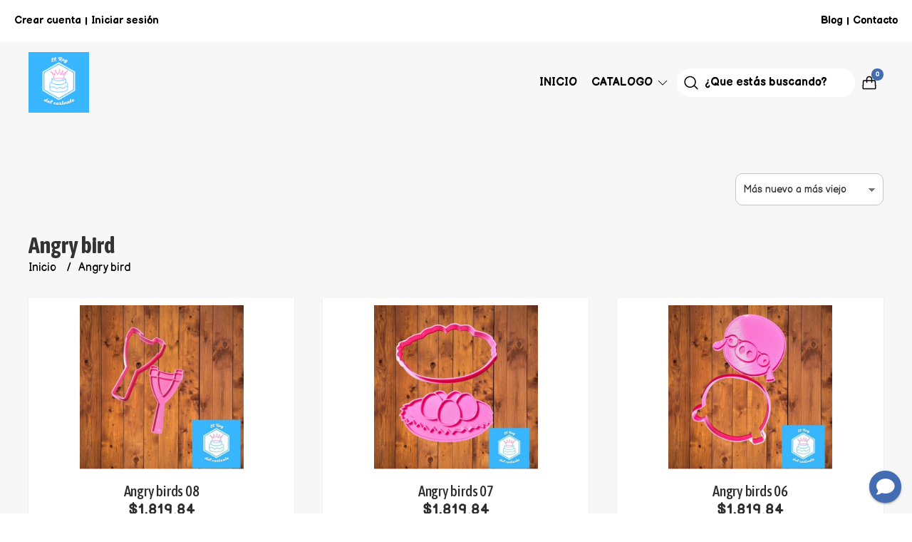

--- FILE ---
content_type: text/html; charset=UTF-8
request_url: https://www.elreydelcortante.com.ar/angry-bird
body_size: 28770
content:
<!DOCTYPE html>
<html lang="es">
<head>
    <meta charset="UTF-8">
    <meta name="viewport" content="width=device-width,user-scalable=no,initial-scale=1.0,minimum-scale=1.0,maximum-scale=1.0" />
    <meta name="csrf-token" content="uJZv7iSTyS5ZcPMrmVmuoFlxas2riT9NjThYEa9n">
    <meta http-equiv="X-UA-Compatible" content="ie=edge">
            <meta name="p:domain_verify" content="e559b6c36e491d3d6bf77233a6cb6219"/>
        <link rel="canonical" href="https://www.elreydelcortante.com.ar/angry-bird">
    <title>Angry bird - ELREYDELCORTANTE</title>
    <meta name="description" content="Encontrá angry bird al mejor precio en ELREYDELCORTANTE">
<meta property="og:url" content="https://www.elreydelcortante.com.ar/angry-bird"/>
<meta property="og:title" content="Angry bird"/>
<meta property="og:description" content="Encontrá angry bird al mejor precio en ELREYDELCORTANTE"/>
<meta property="og:image" content="https://d22fxaf9t8d39k.cloudfront.net/debbf34a8d2c201536ec719d350c50b2882e99330302aecf08b939d0eed815ef128931.jpg"/>
    <link rel="stylesheet" href="https://cdn.jsdelivr.net/npm/uikit@3.5.10/dist/css/uikit.min.css" />
    <link rel="stylesheet" href="https://d2gsyhqn7794lh.cloudfront.net/all.min.css" />
    <link rel="stylesheet" href="https://fonts.googleapis.com/css2?family=Asap+Condensed:wght@400;500;700&family=Balsamiq+Sans:wght@400;700&display=swap">
    <link rel="shortcut icon" href="https://d22fxaf9t8d39k.cloudfront.net/12bdcf81361fef8e8b23abdba6edb76e50f60195cf922c37eec104861067ca50128931.png" />
    <style type="text/css">
        .uk-h1, .uk-h2, .uk-h3, .uk-h4, .uk-h5, .uk-h6, .uk-heading-2xlarge, .uk-heading-large, .uk-heading-medium, .uk-heading-small, .uk-heading-xlarge, .uk-button , h1, h2, h3, h4, h5, h6 {
            font-family: 'Asap Condensed', sans-serif;
        }
        html, body, p, span, .field__label, .field__input, .field__textarea, .field__select {
            font-family: 'Balsamiq Sans', cursive;
        }
        .background--primary, .background--primary-hover:hover {
            background-color: #446cb3;
        }
        .text--primary, .text--primary-hover:hover, body {
            color: #000000 !important;
        }
        .contrast_text--primary, .contrast_text--primary-hover:hover {
            color: #ffffff;
        }
        .checkbox__check:checked::before {
            border: solid #446cb3;
        }
        .checkbox__check:checked, .checkbox__check:checked:focus {
            border: 1px solid #446cb3;
        }
        .checkbox__check:checked+.checkout__label-text {
            color: #446cb3;
        }
        .border--primary {
            border: solid #000000;
        }
        .products-feed__categories-list::-webkit-scrollbar-thumb, .uk-navbar-dropdown >.desktop-list__menu::-webkit-scrollbar-thumb {
            background: #446cb3;
        }
        .border-radius {
            border-radius: 20px;
        }
        .border-radius-2x {
            border-radius: 40px;
        }
        .field__input.border-radius, .field__select.border-radius, .field__textarea.border-radius {
            border-radius: 10px;
        }
        .field__input.border-radius--plain, .field__select.border-radius--plain, .field__textarea.border-radius--plain {
            border-radius: 20px;
        }
        .field__input.border-radius.field__input--right-button {
            border-top-right-radius: 0px;
            border-bottom-right-radius: 0px;
        }
    </style>
    <link rel="stylesheet" href="https://d2op8dwcequzql.cloudfront.net/assets/1.35.0/templates/elara/css/style.css" />
                <script async src="https://www.googletagmanager.com/gtag/js?id=G-TY72T8FL14">
        </script>
        <script>
            window.dataLayer = window.dataLayer || [];
            function gtag() {
                dataLayer.push(arguments);
            }
            gtag('js', new Date());
            gtag('config', "G-TY72T8FL14");
        </script>
                <script>
!function(f,b,e,v,n,t,s)
{if(f.fbq)return;n=f.fbq=function(){n.callMethod?
n.callMethod.apply(n,arguments):n.queue.push(arguments)};
if(!f._fbq)f._fbq=n;n.push=n;n.loaded=!0;n.version='2.0';
n.queue=[];t=b.createElement(e);t.async=!0;
t.src=v;s=b.getElementsByTagName(e)[0];
s.parentNode.insertBefore(t,s)}(window, document,'script',
'https://connect.facebook.net/en_US/fbevents.js');
fbq('init', '1061615044357713');
fbq('track', 'PageView');
</script>
<noscript><img height="1" width="1" style="display:none"
src="https://www.facebook.com/tr?id=1061615044357713&ev=PageView&noscript=1"
/></noscript>
        </head>

<body>

    
    <div id="mobile-menu-sidenav" class="mobile-menu-sidenav" uk-offcanvas="overlay: true; flip: true; mode: slide">
    <div class="mobile-menu-sidenav__offcanvas-bar uk-offcanvas-bar uk-offcanvas-bar--desktop-full uk-offcanvas-bar--mobile-full text--primary">
        <button class="mobile-menu-sidenav__offcanvas-close uk-offcanvas-close text--primary" type="button" uk-close></button>
        <div class="mobile-menu-sidenav__menu">
                <ul class="mobile-menu-sidenav__list uk-nav-default uk-nav-parent-icon" uk-nav>
                    <li class="mobile-menu-sidenav__list-item">
                        <a href="https://www.elreydelcortante.com.ar" class="mobile-menu-sidenav__item-link">Inicio</a>
                    </li>
                    <li class="mobile-menu-sidenav__list-item uk-parent">
                        <a href="/productos" class="mobile-menu-sidenav__item-link">Catalogo</a>
                                                    <ul class="mobile-menu-sidenav__sublist uk-nav-default uk-nav-sub uk-nav-parent-icon" uk-nav>
                <li class="mobile-menu-sidenav__list-item">
            <a href="https://www.elreydelcortante.com.ar/productos" class="mobile-menu-sidenav__item-link">
                Ver todo en Productos
            </a>
        </li>
                                            <li class="mobile-menu-sidenav__list-item">
                    <a href="https://www.elreydelcortante.com.ar/alicia-en-el-pais-de-las-maravillas" class="mobile-menu-sidenav__item-link">
                        alicia en el pais de las maravillas
                    </a>
                </li>
                                                            <li class="mobile-menu-sidenav__list-item">
                    <a href="https://www.elreydelcortante.com.ar/amoung" class="mobile-menu-sidenav__item-link">
                        Amoung
                    </a>
                </li>
                                                            <li class="mobile-menu-sidenav__list-item">
                    <a href="https://www.elreydelcortante.com.ar/angry-bird" class="mobile-menu-sidenav__item-link">
                        Angry bird
                    </a>
                </li>
                                                            <li class="mobile-menu-sidenav__list-item">
                    <a href="https://www.elreydelcortante.com.ar/animales" class="mobile-menu-sidenav__item-link">
                        Animales
                    </a>
                </li>
                                                            <li class="mobile-menu-sidenav__list-item">
                    <a href="https://www.elreydelcortante.com.ar/animales-nordicos" class="mobile-menu-sidenav__item-link">
                        animales nórdicos
                    </a>
                </li>
                                                            <li class="mobile-menu-sidenav__list-item">
                    <a href="https://www.elreydelcortante.com.ar/baby-shark" class="mobile-menu-sidenav__item-link">
                        baby shark
                    </a>
                </li>
                                                            <li class="mobile-menu-sidenav__list-item">
                    <a href="https://www.elreydelcortante.com.ar/barbie" class="mobile-menu-sidenav__item-link">
                        Barbie
                    </a>
                </li>
                                                            <li class="mobile-menu-sidenav__list-item">
                    <a href="https://www.elreydelcortante.com.ar/bautismo" class="mobile-menu-sidenav__item-link">
                        Bautismo
                    </a>
                </li>
                                                            <li class="mobile-menu-sidenav__list-item">
                    <a href="https://www.elreydelcortante.com.ar/bailarinas" class="mobile-menu-sidenav__item-link">
                        bailarinas
                    </a>
                </li>
                                                            <li class="mobile-menu-sidenav__list-item">
                    <a href="https://www.elreydelcortante.com.ar/bebe-rocket" class="mobile-menu-sidenav__item-link">
                        bebe rocket
                    </a>
                </li>
                                                            <li class="mobile-menu-sidenav__list-item">
                    <a href="https://www.elreydelcortante.com.ar/bichi-kids" class="mobile-menu-sidenav__item-link">
                        Bichi kids
                    </a>
                </li>
                                                            <li class="mobile-menu-sidenav__list-item">
                    <a href="https://www.elreydelcortante.com.ar/bob-esponja" class="mobile-menu-sidenav__item-link">
                        bob esponja
                    </a>
                </li>
                                                            <li class="mobile-menu-sidenav__list-item">
                    <a href="https://www.elreydelcortante.com.ar/bluey" class="mobile-menu-sidenav__item-link">
                        BLUEY
                    </a>
                </li>
                                                            <li class="mobile-menu-sidenav__list-item">
                    <a href="https://www.elreydelcortante.com.ar/cactus" class="mobile-menu-sidenav__item-link">
                        cactus
                    </a>
                </li>
                                                            <li class="mobile-menu-sidenav__list-item">
                    <a href="https://www.elreydelcortante.com.ar/cars" class="mobile-menu-sidenav__item-link">
                        cars
                    </a>
                </li>
                                                            <li class="mobile-menu-sidenav__list-item">
                    <a href="https://www.elreydelcortante.com.ar/capibara" class="mobile-menu-sidenav__item-link">
                        CAPIBARA
                    </a>
                </li>
                                                            <li class="mobile-menu-sidenav__list-item">
                    <a href="https://www.elreydelcortante.com.ar/chicas-super-poderosas" class="mobile-menu-sidenav__item-link">
                        chicas super poderosas
                    </a>
                </li>
                                                            <li class="mobile-menu-sidenav__list-item">
                    <a href="https://www.elreydelcortante.com.ar/comidas-frutas-verduras" class="mobile-menu-sidenav__item-link">
                        comidas frutas verduras
                    </a>
                </li>
                                                            <li class="mobile-menu-sidenav__list-item">
                    <a href="https://www.elreydelcortante.com.ar/combos" class="mobile-menu-sidenav__item-link">
                        combos
                    </a>
                </li>
                                                            <li class="mobile-menu-sidenav__list-item">
                    <a href="https://www.elreydelcortante.com.ar/cortantes-para-tortas" class="mobile-menu-sidenav__item-link">
                        cortantes para tortas
                    </a>
                </li>
                                                            <li class="mobile-menu-sidenav__list-item">
                    <a href="https://www.elreydelcortante.com.ar/cortantes-ceramica" class="mobile-menu-sidenav__item-link">
                        Cortantes ceramica
                    </a>
                </li>
                                                            <li class="mobile-menu-sidenav__list-item">
                    <a href="https://www.elreydelcortante.com.ar/dragon-ball" class="mobile-menu-sidenav__item-link">
                        dragon ball
                    </a>
                </li>
                                                            <li class="mobile-menu-sidenav__list-item">
                    <a href="https://www.elreydelcortante.com.ar/deportes" class="mobile-menu-sidenav__item-link">
                        deportes
                    </a>
                </li>
                                                            <li class="mobile-menu-sidenav__list-item">
                    <a href="https://www.elreydelcortante.com.ar/dia-de-la-madre" class="mobile-menu-sidenav__item-link">
                        dia de la madre
                    </a>
                </li>
                                                            <li class="mobile-menu-sidenav__list-item">
                    <a href="https://www.elreydelcortante.com.ar/dia-del-nino" class="mobile-menu-sidenav__item-link">
                        dia del niño
                    </a>
                </li>
                                                            <li class="mobile-menu-sidenav__list-item">
                    <a href="https://www.elreydelcortante.com.ar/dia-del-padre" class="mobile-menu-sidenav__item-link">
                        dia del padre
                    </a>
                </li>
                                                            <li class="mobile-menu-sidenav__list-item">
                    <a href="https://www.elreydelcortante.com.ar/dinosaurios" class="mobile-menu-sidenav__item-link">
                        dinosaurios
                    </a>
                </li>
                                                            <li class="mobile-menu-sidenav__list-item">
                    <a href="https://www.elreydelcortante.com.ar/estencil-sprinkles" class="mobile-menu-sidenav__item-link">
                        ESTENCIL SPRINKLES
                    </a>
                </li>
                                                            <li class="mobile-menu-sidenav__list-item">
                    <a href="https://www.elreydelcortante.com.ar/estencil" class="mobile-menu-sidenav__item-link">
                        Estencil
                    </a>
                </li>
                                                            <li class="mobile-menu-sidenav__item-link uk-parent">
                    <a href="#" class="mobile-menu-sidenav__item-link">
                        disney
                    </a>
                    <ul class="mobile-menu-sidenav__sublist uk-nav-default uk-nav-sub uk-nav-parent-icon" uk-nav>
            <li class="mobile-menu-sidenav__list-item">
            <a href="https://www.elreydelcortante.com.ar/disney" class="mobile-menu-sidenav__item-link">
                Ver todo en disney
            </a>
        </li>
                                                                                                                                                                                                                                                                                                                                                                                                                        <li class="mobile-menu-sidenav__list-item">
                    <a href="https://www.elreydelcortante.com.ar/disney/encanto" class="mobile-menu-sidenav__item-link">
                        encanto
                    </a>
                </li>
                                                            <li class="mobile-menu-sidenav__list-item">
                    <a href="https://www.elreydelcortante.com.ar/disney/el-rey-leon" class="mobile-menu-sidenav__item-link">
                        el rey leon
                    </a>
                </li>
                                                            <li class="mobile-menu-sidenav__list-item">
                    <a href="https://www.elreydelcortante.com.ar/disney/la-bella-y-la-bestia" class="mobile-menu-sidenav__item-link">
                        la bella y la bestia
                    </a>
                </li>
                                                            <li class="mobile-menu-sidenav__list-item">
                    <a href="https://www.elreydelcortante.com.ar/disney/la-sirenita" class="mobile-menu-sidenav__item-link">
                        la sirenita
                    </a>
                </li>
                                                            <li class="mobile-menu-sidenav__list-item">
                    <a href="https://www.elreydelcortante.com.ar/disney/luca" class="mobile-menu-sidenav__item-link">
                        luca
                    </a>
                </li>
                                                            <li class="mobile-menu-sidenav__list-item">
                    <a href="https://www.elreydelcortante.com.ar/disney/princesas" class="mobile-menu-sidenav__item-link">
                        princesas
                    </a>
                </li>
                                                                                                                                                                                                                                                                                                                                                                                                                                                                                                                                                                                                                                                                                                                                                                                                                                                                                                                                                            </ul>                </li>
                                                                                                                                    <li class="mobile-menu-sidenav__list-item">
                    <a href="https://www.elreydelcortante.com.ar/el-juego-del-calamar" class="mobile-menu-sidenav__item-link">
                        el juego del calamar
                    </a>
                </li>
                                                            <li class="mobile-menu-sidenav__list-item">
                    <a href="https://www.elreydelcortante.com.ar/juegos-de-numeros" class="mobile-menu-sidenav__item-link">
                        juegos de numeros
                    </a>
                </li>
                                                            <li class="mobile-menu-sidenav__item-link uk-parent">
                    <a href="#" class="mobile-menu-sidenav__item-link">
                        SCRAPER
                    </a>
                    <ul class="mobile-menu-sidenav__sublist uk-nav-default uk-nav-sub uk-nav-parent-icon" uk-nav>
            <li class="mobile-menu-sidenav__list-item">
            <a href="https://www.elreydelcortante.com.ar/scraper" class="mobile-menu-sidenav__item-link">
                Ver todo en SCRAPER
            </a>
        </li>
                                                                                                                                                                                                                                                                                                                                                                                                                                                                                                                                    <li class="mobile-menu-sidenav__list-item">
                    <a href="https://www.elreydelcortante.com.ar/scraper/scraper-28-cm" class="mobile-menu-sidenav__item-link">
                        scraper 28 cm
                    </a>
                </li>
                                                                                                                                                                                                                                                                                                                                                                                                                                                                                                                                                                                                                                                                                                                                                                                                                                                                                                            </ul>                </li>
                                                                        <li class="mobile-menu-sidenav__list-item">
                    <a href="https://www.elreydelcortante.com.ar/flores" class="mobile-menu-sidenav__item-link">
                        flores
                    </a>
                </li>
                                                            <li class="mobile-menu-sidenav__item-link uk-parent">
                    <a href="#" class="mobile-menu-sidenav__item-link">
                        tag
                    </a>
                    <ul class="mobile-menu-sidenav__sublist uk-nav-default uk-nav-sub uk-nav-parent-icon" uk-nav>
            <li class="mobile-menu-sidenav__list-item">
            <a href="https://www.elreydelcortante.com.ar/tag" class="mobile-menu-sidenav__item-link">
                Ver todo en tag
            </a>
        </li>
                                                                                                                                                                                                                                                                                                                                                                                                                                                                                                                                                                        <li class="mobile-menu-sidenav__list-item">
                    <a href="https://www.elreydelcortante.com.ar/tag/etiquetas-frascos" class="mobile-menu-sidenav__item-link">
                        etiquetas frascos
                    </a>
                </li>
                                                                                                                                                                                                                                                                                                                                                                                                                                                                                                                                                                                                                                                                                                                                                                                                                                                                        </ul>                </li>
                                                                        <li class="mobile-menu-sidenav__list-item">
                    <a href="https://www.elreydelcortante.com.ar/five-nights-at-freddy" class="mobile-menu-sidenav__item-link">
                        Five Nights at Freddy
                    </a>
                </li>
                                                            <li class="mobile-menu-sidenav__list-item">
                    <a href="https://www.elreydelcortante.com.ar/fornite" class="mobile-menu-sidenav__item-link">
                        fornite
                    </a>
                </li>
                                                            <li class="mobile-menu-sidenav__list-item">
                    <a href="https://www.elreydelcortante.com.ar/frozen" class="mobile-menu-sidenav__item-link">
                        frozen
                    </a>
                </li>
                                                            <li class="mobile-menu-sidenav__list-item">
                    <a href="https://www.elreydelcortante.com.ar/gumball" class="mobile-menu-sidenav__item-link">
                        gumball
                    </a>
                </li>
                                                            <li class="mobile-menu-sidenav__list-item">
                    <a href="https://www.elreydelcortante.com.ar/halloween" class="mobile-menu-sidenav__item-link">
                        halloween
                    </a>
                </li>
                                                            <li class="mobile-menu-sidenav__list-item">
                    <a href="https://www.elreydelcortante.com.ar/harry-potter" class="mobile-menu-sidenav__item-link">
                        harry potter
                    </a>
                </li>
                                                            <li class="mobile-menu-sidenav__list-item">
                    <a href="https://www.elreydelcortante.com.ar/herramientas" class="mobile-menu-sidenav__item-link">
                        herramientas
                    </a>
                </li>
                                                            <li class="mobile-menu-sidenav__list-item">
                    <a href="https://www.elreydelcortante.com.ar/hojas" class="mobile-menu-sidenav__item-link">
                        hojas
                    </a>
                </li>
                                                            <li class="mobile-menu-sidenav__list-item">
                    <a href="https://www.elreydelcortante.com.ar/intensamente" class="mobile-menu-sidenav__item-link">
                        Intensamente
                    </a>
                </li>
                                                            <li class="mobile-menu-sidenav__list-item">
                    <a href="https://www.elreydelcortante.com.ar/jovenes-titanes" class="mobile-menu-sidenav__item-link">
                        jovenes titanes
                    </a>
                </li>
                                                            <li class="mobile-menu-sidenav__list-item">
                    <a href="https://www.elreydelcortante.com.ar/kitty" class="mobile-menu-sidenav__item-link">
                        Kitty
                    </a>
                </li>
                                                            <li class="mobile-menu-sidenav__list-item">
                    <a href="https://www.elreydelcortante.com.ar/set-contornos" class="mobile-menu-sidenav__item-link">
                        set contornos
                    </a>
                </li>
                                                            <li class="mobile-menu-sidenav__item-link uk-parent">
                    <a href="#" class="mobile-menu-sidenav__item-link">
                        juego de letras
                    </a>
                    <ul class="mobile-menu-sidenav__sublist uk-nav-default uk-nav-sub uk-nav-parent-icon" uk-nav>
            <li class="mobile-menu-sidenav__list-item">
            <a href="https://www.elreydelcortante.com.ar/juego-de-letras" class="mobile-menu-sidenav__item-link">
                Ver todo en juego de letras
            </a>
        </li>
                                                                                                                                                                                                                                                                                                                                                                                                                                                                                                                                                                                                                                                                                                                                                <li class="mobile-menu-sidenav__list-item">
                    <a href="https://www.elreydelcortante.com.ar/juego-de-letras/letras-8mm" class="mobile-menu-sidenav__item-link">
                        letras 8mm
                    </a>
                </li>
                                                                                                                                                                                                                                                                                                                                                                                                                                                                                                                                                                                                                                                                                                </ul>                </li>
                                                                        <li class="mobile-menu-sidenav__list-item">
                    <a href="https://www.elreydelcortante.com.ar/la-sirenita" class="mobile-menu-sidenav__item-link">
                        la sirenita
                    </a>
                </li>
                                                            <li class="mobile-menu-sidenav__list-item">
                    <a href="https://www.elreydelcortante.com.ar/la-granja-de-zenon" class="mobile-menu-sidenav__item-link">
                        la granja de zenon
                    </a>
                </li>
                                                            <li class="mobile-menu-sidenav__list-item">
                    <a href="https://www.elreydelcortante.com.ar/lechuzas" class="mobile-menu-sidenav__item-link">
                        lechuzas
                    </a>
                </li>
                                                            <li class="mobile-menu-sidenav__list-item">
                    <a href="https://www.elreydelcortante.com.ar/lettering-stamp" class="mobile-menu-sidenav__item-link">
                        lettering stamp
                    </a>
                </li>
                                                            <li class="mobile-menu-sidenav__list-item">
                    <a href="https://www.elreydelcortante.com.ar/looney-tunes" class="mobile-menu-sidenav__item-link">
                        looney tunes
                    </a>
                </li>
                                                            <li class="mobile-menu-sidenav__list-item">
                    <a href="https://www.elreydelcortante.com.ar/lilo-y-stich" class="mobile-menu-sidenav__item-link">
                        lilo y stich
                    </a>
                </li>
                                                            <li class="mobile-menu-sidenav__list-item">
                    <a href="https://www.elreydelcortante.com.ar/llamas" class="mobile-menu-sidenav__item-link">
                        llamas
                    </a>
                </li>
                                                            <li class="mobile-menu-sidenav__list-item">
                    <a href="https://www.elreydelcortante.com.ar/lol" class="mobile-menu-sidenav__item-link">
                        lol
                    </a>
                </li>
                                                            <li class="mobile-menu-sidenav__list-item">
                    <a href="https://www.elreydelcortante.com.ar/los-simpson" class="mobile-menu-sidenav__item-link">
                        los simpson
                    </a>
                </li>
                                                            <li class="mobile-menu-sidenav__list-item">
                    <a href="https://www.elreydelcortante.com.ar/madagascar" class="mobile-menu-sidenav__item-link">
                        madagascar
                    </a>
                </li>
                                                            <li class="mobile-menu-sidenav__list-item">
                    <a href="https://www.elreydelcortante.com.ar/marquitos" class="mobile-menu-sidenav__item-link">
                        marquitos
                    </a>
                </li>
                                                            <li class="mobile-menu-sidenav__list-item">
                    <a href="https://www.elreydelcortante.com.ar/mario-bros" class="mobile-menu-sidenav__item-link">
                        mario bros
                    </a>
                </li>
                                                            <li class="mobile-menu-sidenav__list-item">
                    <a href="https://www.elreydelcortante.com.ar/mandalas" class="mobile-menu-sidenav__item-link">
                        mandalas
                    </a>
                </li>
                                                            <li class="mobile-menu-sidenav__list-item">
                    <a href="https://www.elreydelcortante.com.ar/mini-sellitos" class="mobile-menu-sidenav__item-link">
                        Mini sellitos
                    </a>
                </li>
                                                            <li class="mobile-menu-sidenav__list-item">
                    <a href="https://www.elreydelcortante.com.ar/minions" class="mobile-menu-sidenav__item-link">
                        minions
                    </a>
                </li>
                                                            <li class="mobile-menu-sidenav__list-item">
                    <a href="https://www.elreydelcortante.com.ar/meme-deformito" class="mobile-menu-sidenav__item-link">
                        meme deformito
                    </a>
                </li>
                                                            <li class="mobile-menu-sidenav__list-item">
                    <a href="https://www.elreydelcortante.com.ar/my-litlle-pony" class="mobile-menu-sidenav__item-link">
                        my litlle pony
                    </a>
                </li>
                                                            <li class="mobile-menu-sidenav__list-item">
                    <a href="https://www.elreydelcortante.com.ar/naruto" class="mobile-menu-sidenav__item-link">
                        naruto
                    </a>
                </li>
                                                            <li class="mobile-menu-sidenav__list-item">
                    <a href="https://www.elreydelcortante.com.ar/navidad" class="mobile-menu-sidenav__item-link">
                        navidad
                    </a>
                </li>
                                                            <li class="mobile-menu-sidenav__list-item">
                    <a href="https://www.elreydelcortante.com.ar/notas-musicales" class="mobile-menu-sidenav__item-link">
                        notas musicales
                    </a>
                </li>
                                                            <li class="mobile-menu-sidenav__list-item">
                    <a href="https://www.elreydelcortante.com.ar/nubes-y-arcoiris" class="mobile-menu-sidenav__item-link">
                        nubes y arcoiris
                    </a>
                </li>
                                                            <li class="mobile-menu-sidenav__list-item">
                    <a href="https://www.elreydelcortante.com.ar/oddbuds-personajes" class="mobile-menu-sidenav__item-link">
                        oddbuds personajes
                    </a>
                </li>
                                                            <li class="mobile-menu-sidenav__list-item">
                    <a href="https://www.elreydelcortante.com.ar/pascua" class="mobile-menu-sidenav__item-link">
                        pascua
                    </a>
                </li>
                                                            <li class="mobile-menu-sidenav__list-item">
                    <a href="https://www.elreydelcortante.com.ar/peppa-pig" class="mobile-menu-sidenav__item-link">
                        peppa pig
                    </a>
                </li>
                                                            <li class="mobile-menu-sidenav__list-item">
                    <a href="https://www.elreydelcortante.com.ar/paw-patrol" class="mobile-menu-sidenav__item-link">
                        paw patrol
                    </a>
                </li>
                                                            <li class="mobile-menu-sidenav__list-item">
                    <a href="https://www.elreydelcortante.com.ar/plim-plim" class="mobile-menu-sidenav__item-link">
                        plim plim
                    </a>
                </li>
                                                            <li class="mobile-menu-sidenav__list-item">
                    <a href="https://www.elreydelcortante.com.ar/pop-it" class="mobile-menu-sidenav__item-link">
                        pop it
                    </a>
                </li>
                                                            <li class="mobile-menu-sidenav__list-item">
                    <a href="https://www.elreydelcortante.com.ar/stamp-de-acrilicos" class="mobile-menu-sidenav__item-link">
                        stamp de acrilicos
                    </a>
                </li>
                                                            <li class="mobile-menu-sidenav__list-item">
                    <a href="https://www.elreydelcortante.com.ar/pj-mask" class="mobile-menu-sidenav__item-link">
                        pj mask
                    </a>
                </li>
                                                            <li class="mobile-menu-sidenav__list-item">
                    <a href="https://www.elreydelcortante.com.ar/plancha-varias" class="mobile-menu-sidenav__item-link">
                        plancha varias
                    </a>
                </li>
                                                            <li class="mobile-menu-sidenav__list-item">
                    <a href="https://www.elreydelcortante.com.ar/plantas-vs-zoombies" class="mobile-menu-sidenav__item-link">
                        plantas vs zoombies
                    </a>
                </li>
                                                            <li class="mobile-menu-sidenav__list-item">
                    <a href="https://www.elreydelcortante.com.ar/pocoyo" class="mobile-menu-sidenav__item-link">
                        pocoyo
                    </a>
                </li>
                                                            <li class="mobile-menu-sidenav__list-item">
                    <a href="https://www.elreydelcortante.com.ar/pokemon" class="mobile-menu-sidenav__item-link">
                        pokemon
                    </a>
                </li>
                                                            <li class="mobile-menu-sidenav__list-item">
                    <a href="https://www.elreydelcortante.com.ar/robot" class="mobile-menu-sidenav__item-link">
                        robot
                    </a>
                </li>
                                                            <li class="mobile-menu-sidenav__list-item">
                    <a href="https://www.elreydelcortante.com.ar/rodillos-texturadores" class="mobile-menu-sidenav__item-link">
                        rodillos texturadores
                    </a>
                </li>
                                                            <li class="mobile-menu-sidenav__list-item">
                    <a href="https://www.elreydelcortante.com.ar/san-valentin" class="mobile-menu-sidenav__item-link">
                        san valentin
                    </a>
                </li>
                                                            <li class="mobile-menu-sidenav__list-item">
                    <a href="https://www.elreydelcortante.com.ar/sellos-laureles" class="mobile-menu-sidenav__item-link">
                        sellos laureles
                    </a>
                </li>
                                                            <li class="mobile-menu-sidenav__list-item">
                    <a href="https://www.elreydelcortante.com.ar/sonic" class="mobile-menu-sidenav__item-link">
                        sonic
                    </a>
                </li>
                                                            <li class="mobile-menu-sidenav__list-item">
                    <a href="https://www.elreydelcortante.com.ar/star-wars" class="mobile-menu-sidenav__item-link">
                        star wars
                    </a>
                </li>
                                                            <li class="mobile-menu-sidenav__list-item">
                    <a href="https://www.elreydelcortante.com.ar/super-heroes" class="mobile-menu-sidenav__item-link">
                        super heroes
                    </a>
                </li>
                                                            <li class="mobile-menu-sidenav__list-item">
                    <a href="https://www.elreydelcortante.com.ar/tematica-bebe" class="mobile-menu-sidenav__item-link">
                        tematica bebe
                    </a>
                </li>
                                                            <li class="mobile-menu-sidenav__list-item">
                    <a href="https://www.elreydelcortante.com.ar/tematica-circo" class="mobile-menu-sidenav__item-link">
                        tematica circo
                    </a>
                </li>
                                                            <li class="mobile-menu-sidenav__item-link uk-parent">
                    <a href="#" class="mobile-menu-sidenav__item-link">
                        tematica del mar
                    </a>
                    <ul class="mobile-menu-sidenav__sublist uk-nav-default uk-nav-sub uk-nav-parent-icon" uk-nav>
            <li class="mobile-menu-sidenav__list-item">
            <a href="https://www.elreydelcortante.com.ar/tematica-del-mar" class="mobile-menu-sidenav__item-link">
                Ver todo en tematica del mar
            </a>
        </li>
                                                                                                                                                                                                                                                                                                                                                                                                                                                                                                                                                                                                                                                                                                                                                                                                                                                                                                                                                                                                                                                                                                                                                                                                                                                                                                <li class="mobile-menu-sidenav__list-item">
                    <a href="https://www.elreydelcortante.com.ar/tematica-del-mar/piratas" class="mobile-menu-sidenav__item-link">
                        piratas
                    </a>
                </li>
                                                                                                                                                </ul>                </li>
                                                                        <li class="mobile-menu-sidenav__list-item">
                    <a href="https://www.elreydelcortante.com.ar/texturas-de-acrilicos" class="mobile-menu-sidenav__item-link">
                        texturas de acrilicos
                    </a>
                </li>
                                                            <li class="mobile-menu-sidenav__list-item">
                    <a href="https://www.elreydelcortante.com.ar/texturizadores" class="mobile-menu-sidenav__item-link">
                        texturizadores
                    </a>
                </li>
                                                            <li class="mobile-menu-sidenav__list-item">
                    <a href="https://www.elreydelcortante.com.ar/tik-tok" class="mobile-menu-sidenav__item-link">
                        tik tok
                    </a>
                </li>
                                                            <li class="mobile-menu-sidenav__list-item">
                    <a href="https://www.elreydelcortante.com.ar/toy-story" class="mobile-menu-sidenav__item-link">
                        toy story
                    </a>
                </li>
                                                            <li class="mobile-menu-sidenav__list-item">
                    <a href="https://www.elreydelcortante.com.ar/transformers" class="mobile-menu-sidenav__item-link">
                        transformers
                    </a>
                </li>
                                                            <li class="mobile-menu-sidenav__list-item">
                    <a href="https://www.elreydelcortante.com.ar/unicornio" class="mobile-menu-sidenav__item-link">
                        unicornio
                    </a>
                </li>
                                                            <li class="mobile-menu-sidenav__list-item">
                    <a href="https://www.elreydelcortante.com.ar/variados" class="mobile-menu-sidenav__item-link">
                        variados
                    </a>
                </li>
                                                            <li class="mobile-menu-sidenav__list-item">
                    <a href="https://www.elreydelcortante.com.ar/winnie-pooh" class="mobile-menu-sidenav__item-link">
                        winnie pooh
                    </a>
                </li>
                                                            <li class="mobile-menu-sidenav__list-item">
                    <a href="https://www.elreydelcortante.com.ar/productos-varios" class="mobile-menu-sidenav__item-link">
                        Productos varios
                    </a>
                </li>
                                                            <li class="mobile-menu-sidenav__list-item">
                    <a href="https://www.elreydelcortante.com.ar/topper" class="mobile-menu-sidenav__item-link">
                        Topper
                    </a>
                </li>
                        </ul>                                            </li>
                                                                <li class="mobile-menu-sidenav__list-item">
                            <a href="https://www.elreydelcortante.com.ar/blog" class="mobile-menu-sidenav__item-link">Blog</a>
                        </li>
                                                                                    <li class="mobile-menu-sidenav__list-item">
                            <a href="#contact-modal" class="mobile-menu-sidenav__item-link" uk-toggle>Contacto</a>
                        </li>
                                        <li class="mobile-menu-sidenav__list-item--divider"></li>
                </ul>
                <ul class="mobile-menu-sidenav__list-buttons mobile-menu-sidenav__list uk-nav-default uk-nav-parent-icon" uk-nav>
                                            <li>
                            <a href="#login-modal" class="mobile-menu-sidenav__item-link" uk-toggle>
                                <button type="button" id="login-mobile-btn" class="button button--full background--primary background--primary-hover contrast_text--primary contrast_text--primary-hover uk-button uk-button-input border-radius"  data-label="Iniciar sesión" data-spinner-ratio="0.75" >
     
        Iniciar sesión
    </button>                            </a>
                        </li>
                        <li>
                            <a href="#register-modal" class="mobile-menu-sidenav__item-link mobile-menu-sidenav__item-link--button" uk-toggle>Crear cuenta</a>
                        </li>
                                    </ul>
            </div>
    </div>
</div>    

    
        

    
    <div class="banner-login">
        <ul class="banner-login__list uk-flex uk-flex-middle uk-flex-between">
            <div class="uk-flex">
                                    <li class="banner-list__subitem text--primary">
                        <a href="#register-modal" class="banner-list-link__text banner-list-link__text--bold" uk-toggle>
                            Crear cuenta
                        </a>
                    </li>
                    <li class="banner-list__link banner-list-link__text--bold">|</li>
                    <li class="banner-list__subitem text--primary">
                        <a href="#login-modal" class="banner-list-link__text banner-list-link__text--bold" uk-toggle>
                            Iniciar sesión
                        </a>
                    </li>
                                                </div>
            <div class="uk-flex">
                                <li class="banner-list__subitem text--primary">
                    <a href="https://www.elreydelcortante.com.ar/blog" class="banner-list__link banner-list-link__text--bold">
                        Blog
                    </a>
                </li>
                                                <li class="banner-list__link banner-list-link__text--bold">|</li>
                                                    <li class="banner-list__subitem text--primary">
                        <a href="#contact-modal" class="banner-list__link banner-list-link__text--bold" uk-toggle>
                           Contacto
                        </a>
                    </li>
                            </div>
        </ul>
    </div>
    

    
    <div class="header-menu">
        <div class="uk-container">
            
            <nav class="header-menu__desktop uk-flex uk-flex-middle uk-flex-between uk-visible@m">
                
                <div class="header-logo header__left uk-flex uk-flex-middle">
                                            <a href="https://www.elreydelcortante.com.ar" class="header-logo__link">
                            <img src="https://d22fxaf9t8d39k.cloudfront.net/0741275d0bbff844ce2b81dcccb5d657bc1184a0364a40122297e2d69837d927128931.png" class="header-logo__image" alt="Logo" />
                        </a>
                                    </div>
                

                
                <ul class="header-menu__desktop-list uk-flex uk-flex-middle">
                    <li class="desktop-list__item text--primary">
                        <a href="https://www.elreydelcortante.com.ar" class="desktop-list__link">
                            Inicio
                        </a>
                    </li>
                    <li class="desktop-list__item text--primary">
                        <a href="#" class="desktop-list__link">
                            Catalogo
                            <span class="desktop-list__down-icon text--primary" uk-icon="icon: chevron-down"></span>
                        </a>
                                                    <div class="header-menu__desktop-list__container-list uk-navbar-dropdown uk-navbar-dropdown-width-4" uk-dropdown="pos: bottom-left; boundary: !.header-menu__desktop-list; boundary-align: true">
                                <a href="https://www.elreydelcortante.com.ar/productos">
                                    <div class="uk-flex uk-flex-middle">
                                        <p class="desktop-list__title text--primary">Catalogo</p> <b class="desktop-list__text">(Ver todo)</b>
                                    </div>
                                </a>
                                <hr>
                                <div class="desktop-list__menu uk-navbar-dropdown-grid uk-child-width-1-4" uk-grid>
                                    <ul class="uk-nav uk-navbar-dropdown-nav">        
                <li class="desktop-list__subitem text--primary">
                    <a href="https://www.elreydelcortante.com.ar/alicia-en-el-pais-de-las-maravillas" class="desktop-list-link__text desktop-list-link__text--bold text--primary">
                        alicia en el pais de las maravillas
                    </a>
                </li>
            </ul>
           
                            <ul class="uk-nav uk-navbar-dropdown-nav">        
                <li class="desktop-list__subitem text--primary">
                    <a href="https://www.elreydelcortante.com.ar/amoung" class="desktop-list-link__text desktop-list-link__text--bold text--primary">
                        Amoung
                    </a>
                </li>
            </ul>
           
                            <ul class="uk-nav uk-navbar-dropdown-nav">        
                <li class="desktop-list__subitem text--primary">
                    <a href="https://www.elreydelcortante.com.ar/angry-bird" class="desktop-list-link__text desktop-list-link__text--bold text--primary">
                        Angry bird
                    </a>
                </li>
            </ul>
           
                            <ul class="uk-nav uk-navbar-dropdown-nav">        
                <li class="desktop-list__subitem text--primary">
                    <a href="https://www.elreydelcortante.com.ar/animales" class="desktop-list-link__text desktop-list-link__text--bold text--primary">
                        Animales
                    </a>
                </li>
            </ul>
           
                            <ul class="uk-nav uk-navbar-dropdown-nav">        
                <li class="desktop-list__subitem text--primary">
                    <a href="https://www.elreydelcortante.com.ar/animales-nordicos" class="desktop-list-link__text desktop-list-link__text--bold text--primary">
                        animales nórdicos
                    </a>
                </li>
            </ul>
           
                            <ul class="uk-nav uk-navbar-dropdown-nav">        
                <li class="desktop-list__subitem text--primary">
                    <a href="https://www.elreydelcortante.com.ar/baby-shark" class="desktop-list-link__text desktop-list-link__text--bold text--primary">
                        baby shark
                    </a>
                </li>
            </ul>
           
                            <ul class="uk-nav uk-navbar-dropdown-nav">        
                <li class="desktop-list__subitem text--primary">
                    <a href="https://www.elreydelcortante.com.ar/barbie" class="desktop-list-link__text desktop-list-link__text--bold text--primary">
                        Barbie
                    </a>
                </li>
            </ul>
           
                            <ul class="uk-nav uk-navbar-dropdown-nav">        
                <li class="desktop-list__subitem text--primary">
                    <a href="https://www.elreydelcortante.com.ar/bautismo" class="desktop-list-link__text desktop-list-link__text--bold text--primary">
                        Bautismo
                    </a>
                </li>
            </ul>
           
                            <ul class="uk-nav uk-navbar-dropdown-nav">        
                <li class="desktop-list__subitem text--primary">
                    <a href="https://www.elreydelcortante.com.ar/bailarinas" class="desktop-list-link__text desktop-list-link__text--bold text--primary">
                        bailarinas
                    </a>
                </li>
            </ul>
           
                            <ul class="uk-nav uk-navbar-dropdown-nav">        
                <li class="desktop-list__subitem text--primary">
                    <a href="https://www.elreydelcortante.com.ar/bebe-rocket" class="desktop-list-link__text desktop-list-link__text--bold text--primary">
                        bebe rocket
                    </a>
                </li>
            </ul>
           
                            <ul class="uk-nav uk-navbar-dropdown-nav">        
                <li class="desktop-list__subitem text--primary">
                    <a href="https://www.elreydelcortante.com.ar/bichi-kids" class="desktop-list-link__text desktop-list-link__text--bold text--primary">
                        Bichi kids
                    </a>
                </li>
            </ul>
           
                            <ul class="uk-nav uk-navbar-dropdown-nav">        
                <li class="desktop-list__subitem text--primary">
                    <a href="https://www.elreydelcortante.com.ar/bob-esponja" class="desktop-list-link__text desktop-list-link__text--bold text--primary">
                        bob esponja
                    </a>
                </li>
            </ul>
           
                            <ul class="uk-nav uk-navbar-dropdown-nav">        
                <li class="desktop-list__subitem text--primary">
                    <a href="https://www.elreydelcortante.com.ar/bluey" class="desktop-list-link__text desktop-list-link__text--bold text--primary">
                        BLUEY
                    </a>
                </li>
            </ul>
           
                            <ul class="uk-nav uk-navbar-dropdown-nav">        
                <li class="desktop-list__subitem text--primary">
                    <a href="https://www.elreydelcortante.com.ar/cactus" class="desktop-list-link__text desktop-list-link__text--bold text--primary">
                        cactus
                    </a>
                </li>
            </ul>
           
                            <ul class="uk-nav uk-navbar-dropdown-nav">        
                <li class="desktop-list__subitem text--primary">
                    <a href="https://www.elreydelcortante.com.ar/cars" class="desktop-list-link__text desktop-list-link__text--bold text--primary">
                        cars
                    </a>
                </li>
            </ul>
           
                            <ul class="uk-nav uk-navbar-dropdown-nav">        
                <li class="desktop-list__subitem text--primary">
                    <a href="https://www.elreydelcortante.com.ar/capibara" class="desktop-list-link__text desktop-list-link__text--bold text--primary">
                        CAPIBARA
                    </a>
                </li>
            </ul>
           
                            <ul class="uk-nav uk-navbar-dropdown-nav">        
                <li class="desktop-list__subitem text--primary">
                    <a href="https://www.elreydelcortante.com.ar/chicas-super-poderosas" class="desktop-list-link__text desktop-list-link__text--bold text--primary">
                        chicas super poderosas
                    </a>
                </li>
            </ul>
           
                            <ul class="uk-nav uk-navbar-dropdown-nav">        
                <li class="desktop-list__subitem text--primary">
                    <a href="https://www.elreydelcortante.com.ar/comidas-frutas-verduras" class="desktop-list-link__text desktop-list-link__text--bold text--primary">
                        comidas frutas verduras
                    </a>
                </li>
            </ul>
           
                            <ul class="uk-nav uk-navbar-dropdown-nav">        
                <li class="desktop-list__subitem text--primary">
                    <a href="https://www.elreydelcortante.com.ar/combos" class="desktop-list-link__text desktop-list-link__text--bold text--primary">
                        combos
                    </a>
                </li>
            </ul>
           
                            <ul class="uk-nav uk-navbar-dropdown-nav">        
                <li class="desktop-list__subitem text--primary">
                    <a href="https://www.elreydelcortante.com.ar/cortantes-para-tortas" class="desktop-list-link__text desktop-list-link__text--bold text--primary">
                        cortantes para tortas
                    </a>
                </li>
            </ul>
           
                            <ul class="uk-nav uk-navbar-dropdown-nav">        
                <li class="desktop-list__subitem text--primary">
                    <a href="https://www.elreydelcortante.com.ar/cortantes-ceramica" class="desktop-list-link__text desktop-list-link__text--bold text--primary">
                        Cortantes ceramica
                    </a>
                </li>
            </ul>
           
                            <ul class="uk-nav uk-navbar-dropdown-nav">        
                <li class="desktop-list__subitem text--primary">
                    <a href="https://www.elreydelcortante.com.ar/dragon-ball" class="desktop-list-link__text desktop-list-link__text--bold text--primary">
                        dragon ball
                    </a>
                </li>
            </ul>
           
                            <ul class="uk-nav uk-navbar-dropdown-nav">        
                <li class="desktop-list__subitem text--primary">
                    <a href="https://www.elreydelcortante.com.ar/deportes" class="desktop-list-link__text desktop-list-link__text--bold text--primary">
                        deportes
                    </a>
                </li>
            </ul>
           
                            <ul class="uk-nav uk-navbar-dropdown-nav">        
                <li class="desktop-list__subitem text--primary">
                    <a href="https://www.elreydelcortante.com.ar/dia-de-la-madre" class="desktop-list-link__text desktop-list-link__text--bold text--primary">
                        dia de la madre
                    </a>
                </li>
            </ul>
           
                            <ul class="uk-nav uk-navbar-dropdown-nav">        
                <li class="desktop-list__subitem text--primary">
                    <a href="https://www.elreydelcortante.com.ar/dia-del-nino" class="desktop-list-link__text desktop-list-link__text--bold text--primary">
                        dia del niño
                    </a>
                </li>
            </ul>
           
                            <ul class="uk-nav uk-navbar-dropdown-nav">        
                <li class="desktop-list__subitem text--primary">
                    <a href="https://www.elreydelcortante.com.ar/dia-del-padre" class="desktop-list-link__text desktop-list-link__text--bold text--primary">
                        dia del padre
                    </a>
                </li>
            </ul>
           
                            <ul class="uk-nav uk-navbar-dropdown-nav">        
                <li class="desktop-list__subitem text--primary">
                    <a href="https://www.elreydelcortante.com.ar/dinosaurios" class="desktop-list-link__text desktop-list-link__text--bold text--primary">
                        dinosaurios
                    </a>
                </li>
            </ul>
           
                            <ul class="uk-nav uk-navbar-dropdown-nav">        
                <li class="desktop-list__subitem text--primary">
                    <a href="https://www.elreydelcortante.com.ar/estencil-sprinkles" class="desktop-list-link__text desktop-list-link__text--bold text--primary">
                        ESTENCIL SPRINKLES
                    </a>
                </li>
            </ul>
           
                            <ul class="uk-nav uk-navbar-dropdown-nav">        
                <li class="desktop-list__subitem text--primary">
                    <a href="https://www.elreydelcortante.com.ar/estencil" class="desktop-list-link__text desktop-list-link__text--bold text--primary">
                        Estencil
                    </a>
                </li>
            </ul>
           
                            <ul class="uk-nav uk-navbar-dropdown-nav">
                <li class="text--primary">
                    <a href="https://www.elreydelcortante.com.ar/disney" class="desktop-list-link__text desktop-list-link__text--bold text--primary">
                        disney
                    </a>
                    <ul class="uk-nav uk-navbar-dropdown-nav">        
                <li class="desktop-list__subitem text--primary">
                    <a href="https://www.elreydelcortante.com.ar/disney/encanto" class="desktop-list-link__text desktop-list-link__default">
                        encanto
                    </a>
                </li>
            </ul>
           
                            <ul class="uk-nav uk-navbar-dropdown-nav">        
                <li class="desktop-list__subitem text--primary">
                    <a href="https://www.elreydelcortante.com.ar/disney/el-rey-leon" class="desktop-list-link__text desktop-list-link__default">
                        el rey leon
                    </a>
                </li>
            </ul>
           
                            <ul class="uk-nav uk-navbar-dropdown-nav">        
                <li class="desktop-list__subitem text--primary">
                    <a href="https://www.elreydelcortante.com.ar/disney/la-bella-y-la-bestia" class="desktop-list-link__text desktop-list-link__default">
                        la bella y la bestia
                    </a>
                </li>
            </ul>
           
                            <ul class="uk-nav uk-navbar-dropdown-nav">        
                <li class="desktop-list__subitem text--primary">
                    <a href="https://www.elreydelcortante.com.ar/disney/la-sirenita" class="desktop-list-link__text desktop-list-link__default">
                        la sirenita
                    </a>
                </li>
            </ul>
           
                            <ul class="uk-nav uk-navbar-dropdown-nav">        
                <li class="desktop-list__subitem text--primary">
                    <a href="https://www.elreydelcortante.com.ar/disney/luca" class="desktop-list-link__text desktop-list-link__default">
                        luca
                    </a>
                </li>
            </ul>
           
                            <ul class="uk-nav uk-navbar-dropdown-nav">        
                <li class="desktop-list__subitem text--primary">
                    <a href="https://www.elreydelcortante.com.ar/disney/princesas" class="desktop-list-link__text desktop-list-link__default">
                        princesas
                    </a>
                </li>
            </ul>
           
                                                                                                                                                                                                                                                                                                                






                </li>
            </ul>
           
                                                    <ul class="uk-nav uk-navbar-dropdown-nav">        
                <li class="desktop-list__subitem text--primary">
                    <a href="https://www.elreydelcortante.com.ar/el-juego-del-calamar" class="desktop-list-link__text desktop-list-link__text--bold text--primary">
                        el juego del calamar
                    </a>
                </li>
            </ul>
           
                            <ul class="uk-nav uk-navbar-dropdown-nav">        
                <li class="desktop-list__subitem text--primary">
                    <a href="https://www.elreydelcortante.com.ar/juegos-de-numeros" class="desktop-list-link__text desktop-list-link__text--bold text--primary">
                        juegos de numeros
                    </a>
                </li>
            </ul>
           
                            <ul class="uk-nav uk-navbar-dropdown-nav">
                <li class="text--primary">
                    <a href="https://www.elreydelcortante.com.ar/scraper" class="desktop-list-link__text desktop-list-link__text--bold text--primary">
                        SCRAPER
                    </a>
                    <ul class="uk-nav uk-navbar-dropdown-nav">        
                <li class="desktop-list__subitem text--primary">
                    <a href="https://www.elreydelcortante.com.ar/scraper/scraper-28-cm" class="desktop-list-link__text desktop-list-link__default">
                        scraper 28 cm
                    </a>
                </li>
            </ul>
           
                                                                                                                                                                                                                                                                                                






                </li>
            </ul>
           
                                <ul class="uk-nav uk-navbar-dropdown-nav">        
                <li class="desktop-list__subitem text--primary">
                    <a href="https://www.elreydelcortante.com.ar/flores" class="desktop-list-link__text desktop-list-link__text--bold text--primary">
                        flores
                    </a>
                </li>
            </ul>
           
                            <ul class="uk-nav uk-navbar-dropdown-nav">
                <li class="text--primary">
                    <a href="https://www.elreydelcortante.com.ar/tag" class="desktop-list-link__text desktop-list-link__text--bold text--primary">
                        tag
                    </a>
                    <ul class="uk-nav uk-navbar-dropdown-nav">        
                <li class="desktop-list__subitem text--primary">
                    <a href="https://www.elreydelcortante.com.ar/tag/etiquetas-frascos" class="desktop-list-link__text desktop-list-link__default">
                        etiquetas frascos
                    </a>
                </li>
            </ul>
           
                                                                                                                                                                                                                                                                                    






                </li>
            </ul>
           
                                <ul class="uk-nav uk-navbar-dropdown-nav">        
                <li class="desktop-list__subitem text--primary">
                    <a href="https://www.elreydelcortante.com.ar/five-nights-at-freddy" class="desktop-list-link__text desktop-list-link__text--bold text--primary">
                        Five Nights at Freddy
                    </a>
                </li>
            </ul>
           
                            <ul class="uk-nav uk-navbar-dropdown-nav">        
                <li class="desktop-list__subitem text--primary">
                    <a href="https://www.elreydelcortante.com.ar/fornite" class="desktop-list-link__text desktop-list-link__text--bold text--primary">
                        fornite
                    </a>
                </li>
            </ul>
           
                            <ul class="uk-nav uk-navbar-dropdown-nav">        
                <li class="desktop-list__subitem text--primary">
                    <a href="https://www.elreydelcortante.com.ar/frozen" class="desktop-list-link__text desktop-list-link__text--bold text--primary">
                        frozen
                    </a>
                </li>
            </ul>
           
                            <ul class="uk-nav uk-navbar-dropdown-nav">        
                <li class="desktop-list__subitem text--primary">
                    <a href="https://www.elreydelcortante.com.ar/gumball" class="desktop-list-link__text desktop-list-link__text--bold text--primary">
                        gumball
                    </a>
                </li>
            </ul>
           
                            <ul class="uk-nav uk-navbar-dropdown-nav">        
                <li class="desktop-list__subitem text--primary">
                    <a href="https://www.elreydelcortante.com.ar/halloween" class="desktop-list-link__text desktop-list-link__text--bold text--primary">
                        halloween
                    </a>
                </li>
            </ul>
           
                            <ul class="uk-nav uk-navbar-dropdown-nav">        
                <li class="desktop-list__subitem text--primary">
                    <a href="https://www.elreydelcortante.com.ar/harry-potter" class="desktop-list-link__text desktop-list-link__text--bold text--primary">
                        harry potter
                    </a>
                </li>
            </ul>
           
                            <ul class="uk-nav uk-navbar-dropdown-nav">        
                <li class="desktop-list__subitem text--primary">
                    <a href="https://www.elreydelcortante.com.ar/herramientas" class="desktop-list-link__text desktop-list-link__text--bold text--primary">
                        herramientas
                    </a>
                </li>
            </ul>
           
                            <ul class="uk-nav uk-navbar-dropdown-nav">        
                <li class="desktop-list__subitem text--primary">
                    <a href="https://www.elreydelcortante.com.ar/hojas" class="desktop-list-link__text desktop-list-link__text--bold text--primary">
                        hojas
                    </a>
                </li>
            </ul>
           
                            <ul class="uk-nav uk-navbar-dropdown-nav">        
                <li class="desktop-list__subitem text--primary">
                    <a href="https://www.elreydelcortante.com.ar/intensamente" class="desktop-list-link__text desktop-list-link__text--bold text--primary">
                        Intensamente
                    </a>
                </li>
            </ul>
           
                            <ul class="uk-nav uk-navbar-dropdown-nav">        
                <li class="desktop-list__subitem text--primary">
                    <a href="https://www.elreydelcortante.com.ar/jovenes-titanes" class="desktop-list-link__text desktop-list-link__text--bold text--primary">
                        jovenes titanes
                    </a>
                </li>
            </ul>
           
                            <ul class="uk-nav uk-navbar-dropdown-nav">        
                <li class="desktop-list__subitem text--primary">
                    <a href="https://www.elreydelcortante.com.ar/kitty" class="desktop-list-link__text desktop-list-link__text--bold text--primary">
                        Kitty
                    </a>
                </li>
            </ul>
           
                            <ul class="uk-nav uk-navbar-dropdown-nav">        
                <li class="desktop-list__subitem text--primary">
                    <a href="https://www.elreydelcortante.com.ar/set-contornos" class="desktop-list-link__text desktop-list-link__text--bold text--primary">
                        set contornos
                    </a>
                </li>
            </ul>
           
                            <ul class="uk-nav uk-navbar-dropdown-nav">
                <li class="text--primary">
                    <a href="https://www.elreydelcortante.com.ar/juego-de-letras" class="desktop-list-link__text desktop-list-link__text--bold text--primary">
                        juego de letras
                    </a>
                    <ul class="uk-nav uk-navbar-dropdown-nav">        
                <li class="desktop-list__subitem text--primary">
                    <a href="https://www.elreydelcortante.com.ar/juego-de-letras/letras-8mm" class="desktop-list-link__text desktop-list-link__default">
                        letras 8mm
                    </a>
                </li>
            </ul>
           
                                                                                                                                                                                                                            






                </li>
            </ul>
           
                                <ul class="uk-nav uk-navbar-dropdown-nav">        
                <li class="desktop-list__subitem text--primary">
                    <a href="https://www.elreydelcortante.com.ar/la-sirenita" class="desktop-list-link__text desktop-list-link__text--bold text--primary">
                        la sirenita
                    </a>
                </li>
            </ul>
           
                            <ul class="uk-nav uk-navbar-dropdown-nav">        
                <li class="desktop-list__subitem text--primary">
                    <a href="https://www.elreydelcortante.com.ar/la-granja-de-zenon" class="desktop-list-link__text desktop-list-link__text--bold text--primary">
                        la granja de zenon
                    </a>
                </li>
            </ul>
           
                            <ul class="uk-nav uk-navbar-dropdown-nav">        
                <li class="desktop-list__subitem text--primary">
                    <a href="https://www.elreydelcortante.com.ar/lechuzas" class="desktop-list-link__text desktop-list-link__text--bold text--primary">
                        lechuzas
                    </a>
                </li>
            </ul>
           
                            <ul class="uk-nav uk-navbar-dropdown-nav">        
                <li class="desktop-list__subitem text--primary">
                    <a href="https://www.elreydelcortante.com.ar/lettering-stamp" class="desktop-list-link__text desktop-list-link__text--bold text--primary">
                        lettering stamp
                    </a>
                </li>
            </ul>
           
                            <ul class="uk-nav uk-navbar-dropdown-nav">        
                <li class="desktop-list__subitem text--primary">
                    <a href="https://www.elreydelcortante.com.ar/looney-tunes" class="desktop-list-link__text desktop-list-link__text--bold text--primary">
                        looney tunes
                    </a>
                </li>
            </ul>
           
                            <ul class="uk-nav uk-navbar-dropdown-nav">        
                <li class="desktop-list__subitem text--primary">
                    <a href="https://www.elreydelcortante.com.ar/lilo-y-stich" class="desktop-list-link__text desktop-list-link__text--bold text--primary">
                        lilo y stich
                    </a>
                </li>
            </ul>
           
                            <ul class="uk-nav uk-navbar-dropdown-nav">        
                <li class="desktop-list__subitem text--primary">
                    <a href="https://www.elreydelcortante.com.ar/llamas" class="desktop-list-link__text desktop-list-link__text--bold text--primary">
                        llamas
                    </a>
                </li>
            </ul>
           
                            <ul class="uk-nav uk-navbar-dropdown-nav">        
                <li class="desktop-list__subitem text--primary">
                    <a href="https://www.elreydelcortante.com.ar/lol" class="desktop-list-link__text desktop-list-link__text--bold text--primary">
                        lol
                    </a>
                </li>
            </ul>
           
                            <ul class="uk-nav uk-navbar-dropdown-nav">        
                <li class="desktop-list__subitem text--primary">
                    <a href="https://www.elreydelcortante.com.ar/los-simpson" class="desktop-list-link__text desktop-list-link__text--bold text--primary">
                        los simpson
                    </a>
                </li>
            </ul>
           
                            <ul class="uk-nav uk-navbar-dropdown-nav">        
                <li class="desktop-list__subitem text--primary">
                    <a href="https://www.elreydelcortante.com.ar/madagascar" class="desktop-list-link__text desktop-list-link__text--bold text--primary">
                        madagascar
                    </a>
                </li>
            </ul>
           
                            <ul class="uk-nav uk-navbar-dropdown-nav">        
                <li class="desktop-list__subitem text--primary">
                    <a href="https://www.elreydelcortante.com.ar/marquitos" class="desktop-list-link__text desktop-list-link__text--bold text--primary">
                        marquitos
                    </a>
                </li>
            </ul>
           
                            <ul class="uk-nav uk-navbar-dropdown-nav">        
                <li class="desktop-list__subitem text--primary">
                    <a href="https://www.elreydelcortante.com.ar/mario-bros" class="desktop-list-link__text desktop-list-link__text--bold text--primary">
                        mario bros
                    </a>
                </li>
            </ul>
           
                            <ul class="uk-nav uk-navbar-dropdown-nav">        
                <li class="desktop-list__subitem text--primary">
                    <a href="https://www.elreydelcortante.com.ar/mandalas" class="desktop-list-link__text desktop-list-link__text--bold text--primary">
                        mandalas
                    </a>
                </li>
            </ul>
           
                            <ul class="uk-nav uk-navbar-dropdown-nav">        
                <li class="desktop-list__subitem text--primary">
                    <a href="https://www.elreydelcortante.com.ar/mini-sellitos" class="desktop-list-link__text desktop-list-link__text--bold text--primary">
                        Mini sellitos
                    </a>
                </li>
            </ul>
           
                            <ul class="uk-nav uk-navbar-dropdown-nav">        
                <li class="desktop-list__subitem text--primary">
                    <a href="https://www.elreydelcortante.com.ar/minions" class="desktop-list-link__text desktop-list-link__text--bold text--primary">
                        minions
                    </a>
                </li>
            </ul>
           
                            <ul class="uk-nav uk-navbar-dropdown-nav">        
                <li class="desktop-list__subitem text--primary">
                    <a href="https://www.elreydelcortante.com.ar/meme-deformito" class="desktop-list-link__text desktop-list-link__text--bold text--primary">
                        meme deformito
                    </a>
                </li>
            </ul>
           
                            <ul class="uk-nav uk-navbar-dropdown-nav">        
                <li class="desktop-list__subitem text--primary">
                    <a href="https://www.elreydelcortante.com.ar/my-litlle-pony" class="desktop-list-link__text desktop-list-link__text--bold text--primary">
                        my litlle pony
                    </a>
                </li>
            </ul>
           
                            <ul class="uk-nav uk-navbar-dropdown-nav">        
                <li class="desktop-list__subitem text--primary">
                    <a href="https://www.elreydelcortante.com.ar/naruto" class="desktop-list-link__text desktop-list-link__text--bold text--primary">
                        naruto
                    </a>
                </li>
            </ul>
           
                            <ul class="uk-nav uk-navbar-dropdown-nav">        
                <li class="desktop-list__subitem text--primary">
                    <a href="https://www.elreydelcortante.com.ar/navidad" class="desktop-list-link__text desktop-list-link__text--bold text--primary">
                        navidad
                    </a>
                </li>
            </ul>
           
                            <ul class="uk-nav uk-navbar-dropdown-nav">        
                <li class="desktop-list__subitem text--primary">
                    <a href="https://www.elreydelcortante.com.ar/notas-musicales" class="desktop-list-link__text desktop-list-link__text--bold text--primary">
                        notas musicales
                    </a>
                </li>
            </ul>
           
                            <ul class="uk-nav uk-navbar-dropdown-nav">        
                <li class="desktop-list__subitem text--primary">
                    <a href="https://www.elreydelcortante.com.ar/nubes-y-arcoiris" class="desktop-list-link__text desktop-list-link__text--bold text--primary">
                        nubes y arcoiris
                    </a>
                </li>
            </ul>
           
                            <ul class="uk-nav uk-navbar-dropdown-nav">        
                <li class="desktop-list__subitem text--primary">
                    <a href="https://www.elreydelcortante.com.ar/oddbuds-personajes" class="desktop-list-link__text desktop-list-link__text--bold text--primary">
                        oddbuds personajes
                    </a>
                </li>
            </ul>
           
                            <ul class="uk-nav uk-navbar-dropdown-nav">        
                <li class="desktop-list__subitem text--primary">
                    <a href="https://www.elreydelcortante.com.ar/pascua" class="desktop-list-link__text desktop-list-link__text--bold text--primary">
                        pascua
                    </a>
                </li>
            </ul>
           
                            <ul class="uk-nav uk-navbar-dropdown-nav">        
                <li class="desktop-list__subitem text--primary">
                    <a href="https://www.elreydelcortante.com.ar/peppa-pig" class="desktop-list-link__text desktop-list-link__text--bold text--primary">
                        peppa pig
                    </a>
                </li>
            </ul>
           
                            <ul class="uk-nav uk-navbar-dropdown-nav">        
                <li class="desktop-list__subitem text--primary">
                    <a href="https://www.elreydelcortante.com.ar/paw-patrol" class="desktop-list-link__text desktop-list-link__text--bold text--primary">
                        paw patrol
                    </a>
                </li>
            </ul>
           
                            <ul class="uk-nav uk-navbar-dropdown-nav">        
                <li class="desktop-list__subitem text--primary">
                    <a href="https://www.elreydelcortante.com.ar/plim-plim" class="desktop-list-link__text desktop-list-link__text--bold text--primary">
                        plim plim
                    </a>
                </li>
            </ul>
           
                            <ul class="uk-nav uk-navbar-dropdown-nav">        
                <li class="desktop-list__subitem text--primary">
                    <a href="https://www.elreydelcortante.com.ar/pop-it" class="desktop-list-link__text desktop-list-link__text--bold text--primary">
                        pop it
                    </a>
                </li>
            </ul>
           
                            <ul class="uk-nav uk-navbar-dropdown-nav">        
                <li class="desktop-list__subitem text--primary">
                    <a href="https://www.elreydelcortante.com.ar/stamp-de-acrilicos" class="desktop-list-link__text desktop-list-link__text--bold text--primary">
                        stamp de acrilicos
                    </a>
                </li>
            </ul>
           
                            <ul class="uk-nav uk-navbar-dropdown-nav">        
                <li class="desktop-list__subitem text--primary">
                    <a href="https://www.elreydelcortante.com.ar/pj-mask" class="desktop-list-link__text desktop-list-link__text--bold text--primary">
                        pj mask
                    </a>
                </li>
            </ul>
           
                            <ul class="uk-nav uk-navbar-dropdown-nav">        
                <li class="desktop-list__subitem text--primary">
                    <a href="https://www.elreydelcortante.com.ar/plancha-varias" class="desktop-list-link__text desktop-list-link__text--bold text--primary">
                        plancha varias
                    </a>
                </li>
            </ul>
           
                            <ul class="uk-nav uk-navbar-dropdown-nav">        
                <li class="desktop-list__subitem text--primary">
                    <a href="https://www.elreydelcortante.com.ar/plantas-vs-zoombies" class="desktop-list-link__text desktop-list-link__text--bold text--primary">
                        plantas vs zoombies
                    </a>
                </li>
            </ul>
           
                            <ul class="uk-nav uk-navbar-dropdown-nav">        
                <li class="desktop-list__subitem text--primary">
                    <a href="https://www.elreydelcortante.com.ar/pocoyo" class="desktop-list-link__text desktop-list-link__text--bold text--primary">
                        pocoyo
                    </a>
                </li>
            </ul>
           
                            <ul class="uk-nav uk-navbar-dropdown-nav">        
                <li class="desktop-list__subitem text--primary">
                    <a href="https://www.elreydelcortante.com.ar/pokemon" class="desktop-list-link__text desktop-list-link__text--bold text--primary">
                        pokemon
                    </a>
                </li>
            </ul>
           
                            <ul class="uk-nav uk-navbar-dropdown-nav">        
                <li class="desktop-list__subitem text--primary">
                    <a href="https://www.elreydelcortante.com.ar/robot" class="desktop-list-link__text desktop-list-link__text--bold text--primary">
                        robot
                    </a>
                </li>
            </ul>
           
                            <ul class="uk-nav uk-navbar-dropdown-nav">        
                <li class="desktop-list__subitem text--primary">
                    <a href="https://www.elreydelcortante.com.ar/rodillos-texturadores" class="desktop-list-link__text desktop-list-link__text--bold text--primary">
                        rodillos texturadores
                    </a>
                </li>
            </ul>
           
                            <ul class="uk-nav uk-navbar-dropdown-nav">        
                <li class="desktop-list__subitem text--primary">
                    <a href="https://www.elreydelcortante.com.ar/san-valentin" class="desktop-list-link__text desktop-list-link__text--bold text--primary">
                        san valentin
                    </a>
                </li>
            </ul>
           
                            <ul class="uk-nav uk-navbar-dropdown-nav">        
                <li class="desktop-list__subitem text--primary">
                    <a href="https://www.elreydelcortante.com.ar/sellos-laureles" class="desktop-list-link__text desktop-list-link__text--bold text--primary">
                        sellos laureles
                    </a>
                </li>
            </ul>
           
                            <ul class="uk-nav uk-navbar-dropdown-nav">        
                <li class="desktop-list__subitem text--primary">
                    <a href="https://www.elreydelcortante.com.ar/sonic" class="desktop-list-link__text desktop-list-link__text--bold text--primary">
                        sonic
                    </a>
                </li>
            </ul>
           
                            <ul class="uk-nav uk-navbar-dropdown-nav">        
                <li class="desktop-list__subitem text--primary">
                    <a href="https://www.elreydelcortante.com.ar/star-wars" class="desktop-list-link__text desktop-list-link__text--bold text--primary">
                        star wars
                    </a>
                </li>
            </ul>
           
                            <ul class="uk-nav uk-navbar-dropdown-nav">        
                <li class="desktop-list__subitem text--primary">
                    <a href="https://www.elreydelcortante.com.ar/super-heroes" class="desktop-list-link__text desktop-list-link__text--bold text--primary">
                        super heroes
                    </a>
                </li>
            </ul>
           
                            <ul class="uk-nav uk-navbar-dropdown-nav">        
                <li class="desktop-list__subitem text--primary">
                    <a href="https://www.elreydelcortante.com.ar/tematica-bebe" class="desktop-list-link__text desktop-list-link__text--bold text--primary">
                        tematica bebe
                    </a>
                </li>
            </ul>
           
                            <ul class="uk-nav uk-navbar-dropdown-nav">        
                <li class="desktop-list__subitem text--primary">
                    <a href="https://www.elreydelcortante.com.ar/tematica-circo" class="desktop-list-link__text desktop-list-link__text--bold text--primary">
                        tematica circo
                    </a>
                </li>
            </ul>
           
                            <ul class="uk-nav uk-navbar-dropdown-nav">
                <li class="text--primary">
                    <a href="https://www.elreydelcortante.com.ar/tematica-del-mar" class="desktop-list-link__text desktop-list-link__text--bold text--primary">
                        tematica del mar
                    </a>
                    <ul class="uk-nav uk-navbar-dropdown-nav">        
                <li class="desktop-list__subitem text--primary">
                    <a href="https://www.elreydelcortante.com.ar/tematica-del-mar/piratas" class="desktop-list-link__text desktop-list-link__default">
                        piratas
                    </a>
                </li>
            </ul>
           
                                            






                </li>
            </ul>
           
                                <ul class="uk-nav uk-navbar-dropdown-nav">        
                <li class="desktop-list__subitem text--primary">
                    <a href="https://www.elreydelcortante.com.ar/texturas-de-acrilicos" class="desktop-list-link__text desktop-list-link__text--bold text--primary">
                        texturas de acrilicos
                    </a>
                </li>
            </ul>
           
                            <ul class="uk-nav uk-navbar-dropdown-nav">        
                <li class="desktop-list__subitem text--primary">
                    <a href="https://www.elreydelcortante.com.ar/texturizadores" class="desktop-list-link__text desktop-list-link__text--bold text--primary">
                        texturizadores
                    </a>
                </li>
            </ul>
           
                            <ul class="uk-nav uk-navbar-dropdown-nav">        
                <li class="desktop-list__subitem text--primary">
                    <a href="https://www.elreydelcortante.com.ar/tik-tok" class="desktop-list-link__text desktop-list-link__text--bold text--primary">
                        tik tok
                    </a>
                </li>
            </ul>
           
                            <ul class="uk-nav uk-navbar-dropdown-nav">        
                <li class="desktop-list__subitem text--primary">
                    <a href="https://www.elreydelcortante.com.ar/toy-story" class="desktop-list-link__text desktop-list-link__text--bold text--primary">
                        toy story
                    </a>
                </li>
            </ul>
           
                            <ul class="uk-nav uk-navbar-dropdown-nav">        
                <li class="desktop-list__subitem text--primary">
                    <a href="https://www.elreydelcortante.com.ar/transformers" class="desktop-list-link__text desktop-list-link__text--bold text--primary">
                        transformers
                    </a>
                </li>
            </ul>
           
                            <ul class="uk-nav uk-navbar-dropdown-nav">        
                <li class="desktop-list__subitem text--primary">
                    <a href="https://www.elreydelcortante.com.ar/unicornio" class="desktop-list-link__text desktop-list-link__text--bold text--primary">
                        unicornio
                    </a>
                </li>
            </ul>
           
                            <ul class="uk-nav uk-navbar-dropdown-nav">        
                <li class="desktop-list__subitem text--primary">
                    <a href="https://www.elreydelcortante.com.ar/variados" class="desktop-list-link__text desktop-list-link__text--bold text--primary">
                        variados
                    </a>
                </li>
            </ul>
           
                            <ul class="uk-nav uk-navbar-dropdown-nav">        
                <li class="desktop-list__subitem text--primary">
                    <a href="https://www.elreydelcortante.com.ar/winnie-pooh" class="desktop-list-link__text desktop-list-link__text--bold text--primary">
                        winnie pooh
                    </a>
                </li>
            </ul>
           
                            <ul class="uk-nav uk-navbar-dropdown-nav">        
                <li class="desktop-list__subitem text--primary">
                    <a href="https://www.elreydelcortante.com.ar/productos-varios" class="desktop-list-link__text desktop-list-link__text--bold text--primary">
                        Productos varios
                    </a>
                </li>
            </ul>
           
                            <ul class="uk-nav uk-navbar-dropdown-nav">        
                <li class="desktop-list__subitem text--primary">
                    <a href="https://www.elreydelcortante.com.ar/topper" class="desktop-list-link__text desktop-list-link__text--bold text--primary">
                        Topper
                    </a>
                </li>
            </ul>
           
    






                                </div>
                            </div>
                                            </li>
                                        
                    <li class="desktop-list__item text--primary">
                        <form method="GET" action="/search" class="uk-search uk-search-default">
                            <span class="header-search__icon">
                                <svg width="20" height="20" version="1.1" id="Layer_1" xmlns="http://www.w3.org/2000/svg" xmlns:xlink="http://www.w3.org/1999/xlink" x="0px" y="0px"
                                viewBox="0 0 20 20" style="enable-background:new 0 0 20 20;" xml:space="preserve">
                                    <path d="M19.38,17.97l-4.24-4.24c1.05-1.42,1.61-3.09,1.61-4.86c0-4.51-3.67-8.18-8.18-8.18S0.39,4.36,0.39,8.87
                                    s3.67,8.18,8.18,8.18c2.05,0,4.01-0.76,5.52-2.15l4.18,4.18c0.15,0.15,0.35,0.23,0.56,0.23c0.21,0,0.4-0.08,0.56-0.23
                                    C19.69,18.77,19.69,18.27,19.38,17.97z M15.18,8.87c0,3.64-2.96,6.61-6.61,6.61c-3.64,0-6.61-2.96-6.61-6.61s2.96-6.61,6.61-6.61
                                    C12.21,2.26,15.18,5.23,15.18,8.87z"/>
                                </svg>
                            </span>
                            <input class="header-search__input uk-search-input" type="text" name="q" min-length="2" autocomplete="off" placeholder="¿Que estás buscando?" required>
                        </form>
                    </li>
                    
                    <li class="desktop-list__item desktop-list__item--cart desktop-list__item--cart contrast_text--primary">
                        <a href="#" uk-toggle="target: #cart-sidenav" class="desktop-list__link">
                            <svg width="20" height="20" version="1.1" id="Layer_1" xmlns="http://www.w3.org/2000/svg" xmlns:xlink="http://www.w3.org/1999/xlink" x="0px" y="0px"
	                        viewBox="0 0 20 20" style="enable-background:new 0 0 20 20;" xml:space="preserve">
                                <path d="M19.61,17.3l-0.52-9.4c-0.06-0.99-0.88-1.77-1.87-1.77h-2.95V4.99c0-2.35-1.91-4.26-4.27-4.26S5.73,2.64,5.73,4.99v1.14
                                H2.78c-0.99,0-1.81,0.78-1.87,1.77l-0.52,9.4c-0.03,0.51,0.16,1.02,0.51,1.39c0.35,0.37,0.85,0.59,1.36,0.59h15.48
                                c0.51,0,1.01-0.21,1.36-0.58C19.45,18.31,19.63,17.81,19.61,17.3z M7.26,4.99c0-1.51,1.23-2.74,2.74-2.74s2.74,1.23,2.74,2.74v1.14
                                H7.26V4.99z M17.99,17.64c-0.04,0.04-0.12,0.11-0.25,0.11H2.26c-0.13,0-0.21-0.07-0.25-0.11c-0.04-0.04-0.1-0.13-0.09-0.26l0.52-9.4
                                C2.45,7.8,2.6,7.65,2.78,7.65h2.95v1.83c0,0.42,0.34,0.76,0.76,0.76s0.76-0.34,0.76-0.76V7.65h5.48v1.83c0,0.42,0.34,0.76,0.76,0.76
                                s0.76-0.34,0.76-0.76V7.65h2.95c0.18,0,0.34,0.14,0.35,0.33l0.52,9.4C18.09,17.51,18.03,17.6,17.99,17.64z"/>
                            </svg>
                            <span class="cart-qty background--primary contrast_text--primary">0</span>
                        </a>
                    </li>
                </ul>
                
            </nav>
            

            
            <nav class="header-menu__mobile uk-flex uk-flex-middle uk-flex-between uk-hidden@m">
                
                <div class="header-logo nav-overlay uk-flex uk-flex-middle">
                                            <a href="https://www.elreydelcortante.com.ar" class="header-logo__link">
                            <img src="https://d22fxaf9t8d39k.cloudfront.net/0741275d0bbff844ce2b81dcccb5d657bc1184a0364a40122297e2d69837d927128931.png" class="header-logo__image" alt="Logo" />
                        </a>
                                    </div>
                
                <div class="mobile__actions">
                    <ul class="mobile__actions-list nav-overlay uk-flex uk-flex-row uk-flex-middle">
                        
                        <li class="actions-list__item text--primary">
                            <a uk-toggle="target: .nav-overlay;" href="#">
                                <svg width="20" height="20" version="1.1" id="Layer_1" xmlns="http://www.w3.org/2000/svg" xmlns:xlink="http://www.w3.org/1999/xlink" x="0px" y="0px"
                                viewBox="0 0 20 20" style="enable-background:new 0 0 20 20;" xml:space="preserve">
                                    <path d="M19.38,17.97l-4.24-4.24c1.05-1.42,1.61-3.09,1.61-4.86c0-4.51-3.67-8.18-8.18-8.18S0.39,4.36,0.39,8.87
                                    s3.67,8.18,8.18,8.18c2.05,0,4.01-0.76,5.52-2.15l4.18,4.18c0.15,0.15,0.35,0.23,0.56,0.23c0.21,0,0.4-0.08,0.56-0.23
                                    C19.69,18.77,19.69,18.27,19.38,17.97z M15.18,8.87c0,3.64-2.96,6.61-6.61,6.61c-3.64,0-6.61-2.96-6.61-6.61s2.96-6.61,6.61-6.61
                                    C12.21,2.26,15.18,5.23,15.18,8.87z"/>
                                </svg>
                            </a>
                        </li>
                        
                        <li class="actions-list__item text--primary">
                            <a href="#" uk-toggle="target: #cart-sidenav" class="actions-list__item actions-list__item--cart text--primary">
                                <svg width="20" height="20" version="1.1" id="Layer_1" xmlns="http://www.w3.org/2000/svg" xmlns:xlink="http://www.w3.org/1999/xlink" x="0px" y="0px"
	                            viewBox="0 0 20 20" style="enable-background:new 0 0 20 20;" xml:space="preserve">
                                    <path d="M19.61,17.3l-0.52-9.4c-0.06-0.99-0.88-1.77-1.87-1.77h-2.95V4.99c0-2.35-1.91-4.26-4.27-4.26S5.73,2.64,5.73,4.99v1.14
                                    H2.78c-0.99,0-1.81,0.78-1.87,1.77l-0.52,9.4c-0.03,0.51,0.16,1.02,0.51,1.39c0.35,0.37,0.85,0.59,1.36,0.59h15.48
                                    c0.51,0,1.01-0.21,1.36-0.58C19.45,18.31,19.63,17.81,19.61,17.3z M7.26,4.99c0-1.51,1.23-2.74,2.74-2.74s2.74,1.23,2.74,2.74v1.14
                                    H7.26V4.99z M17.99,17.64c-0.04,0.04-0.12,0.11-0.25,0.11H2.26c-0.13,0-0.21-0.07-0.25-0.11c-0.04-0.04-0.1-0.13-0.09-0.26l0.52-9.4
                                    C2.45,7.8,2.6,7.65,2.78,7.65h2.95v1.83c0,0.42,0.34,0.76,0.76,0.76s0.76-0.34,0.76-0.76V7.65h5.48v1.83c0,0.42,0.34,0.76,0.76,0.76
                                    s0.76-0.34,0.76-0.76V7.65h2.95c0.18,0,0.34,0.14,0.35,0.33l0.52,9.4C18.09,17.51,18.03,17.6,17.99,17.64z"/>
                                </svg>
                                <span class="cart-qty background--primary contrast_text--primary">0</span>        
                            </a>
                        </li>
                        <li class="actions-list__item text--primary">
                            <a href="#" class="mobile__hamburger-btn text--primary" uk-toggle="target: #mobile-menu-sidenav">
                                <svg width="20" height="20" version="1.1" id="Layer_1" xmlns="http://www.w3.org/2000/svg" xmlns:xlink="http://www.w3.org/1999/xlink" x="0px" y="0px"
	                            viewBox="0 0 20 20" style="enable-background:new 0 0 20 20;" xml:space="preserve">
                                <g>
                                    <path d="M3.7,5.7h12.7c0.6,0,1-0.5,1-1s-0.5-1-1-1H3.7c-0.6,0-1,0.5-1,1S3.1,5.7,3.7,5.7z"/>
                                    <path d="M16.3,9H3.7c-0.6,0-1,0.5-1,1s0.5,1,1,1h12.7c0.6,0,1-0.5,1-1S16.9,9,16.3,9z"/>
                                    <path d="M16.3,14.3H3.7c-0.6,0-1,0.5-1,1s0.5,1,1,1h12.7c0.6,0,1-0.5,1-1S16.9,14.3,16.3,14.3z"/>
                                </g>
                                </svg>
                            </a>
                        </li>
                    </ul>
                </div>
                
                <div class="nav-overlay uk-navbar-left uk-flex-1" hidden>
                    <div class="uk-navbar-item uk-width-expand">
                        <form method="GET" action="/search" class="uk-search uk-search-navbar uk-width-1-1">
                            <input class="header-search__input uk-search-input " type="search" name="q" min-length="2" autocomplete="off" placeholder="Buscar..." required>
                        </form>
                    </div>
                    <a class="uk-navbar-toggle" uk-close uk-toggle="target: .nav-overlay;" href="#"></a>
                </div>
                
            </nav>
            
        </div>
    </div>
    

    
        <section class="category-feed uk-container uk-section-block--m uk-section-block--half">
        <div class="category-feed__head uk-flex-middle uk-flex-right" uk-grid>
                            <div class="uk-width-1-5@m uk-width-1-2@s uk-width-1-2">
                    <div class="field field--product_order">
        <select name="product_order" id="product_order" class="field__select border-radius" data-message="" data-required="1">
                    <option value="0">Más nuevo a más viejo</option>
                    <option value="1">Más viejo a más nuevo</option>
                    <option value="2">Precio menor a mayor</option>
                    <option value="3">Precio mayor a menor</option>
            </select>
    <p class="field__message field__message--product_order"></p>
</div>
                </div>
                                    </div>
        <div class="category-feed_content products-feed__content">
            <div uk-grid>
                                <div class="uk-width-1-1">
                                            <h2 class="breadcrumb__title"> Angry bird </h2>
                        <ul class="category-feed__breadcrumb breadcrumb">
                            <li class="breadcrumb__item">
                                <a href="https://www.elreydelcortante.com.ar" class="breadcrumb__link text--primary text--primary-hover">
                                    Inicio
                                </a>
                            </li>
                                                        <li class="breadcrumb__item">
                                <a href="#" class="breadcrumb__link text--primary text--primary-hover">
                                    Angry bird
                                </a>
                            </li>
                        </ul>
                        <div class="products-feed__products" uk-grid="masonry: false">
                                                            <div class="products-feed__product uk-width-1-4@xl uk-width-1-3@m uk-width-1-2">
                                    <div class="products-feed__product-wrapper">
    <div class="products-feed__product-buttons contrast_text--primary">
                    <a href="#" class="products-feed__product-buttons-buy btn-buy background--primary contrast_text--primary" data-id="11295077">
                Comprar
            </a>
                <a href="https://www.elreydelcortante.com.ar/angry-bird/angry-birds-08" class="products-feed__product-buttons-view background--primary contrast_text--primary">
            Ver detalle
        </a>
    </div>
    <div class="products-feed__product-content">
        <div class="products-feed__product-media">
            <a href="https://www.elreydelcortante.com.ar/angry-bird/angry-birds-08" class="products-feed__product-link">
                                                <div class="products-feed__product-image_container">  
                    <img class="products-feed__product-image" src="https://d22fxaf9t8d39k.cloudfront.net/debbf34a8d2c201536ec719d350c50b2882e99330302aecf08b939d0eed815ef128931.jpg" alt="Producto - Angry birds 08" />
                </div>
            </a>
        </div>
        <div class="uk-flex uk-flex-center uk-flex-column uk-margin-small-top">
            <div class="products-feed__product-info uk-text-center">
                <h3 class="products-feed__product-name text--primary">
                    <a href="https://www.elreydelcortante.com.ar/angry-bird/angry-birds-08">
                        Angry birds 08
                    </a>
                </h3>
                                    <p class="products-feed__product-price text--primary uk-flex uk-flex-center">
                        $1.819,84
                                            </p>
                                                                            <p class="products-feed__product-additional text--primary">
                            HASTA 12 CUOTAS
                        </p>
                                                         
                            </div>
                            <div class="products-feed__product-buttons-mobile contrast_text--primary">
                    <a href="#" class="products-feed__product-buttons-buy btn-buy background--primary contrast_text--primary" data-id="11295077">
                        Comprar
                    </a>
                </div>
                    </div>
    </div>
</div>                                </div>
                                                            <div class="products-feed__product uk-width-1-4@xl uk-width-1-3@m uk-width-1-2">
                                    <div class="products-feed__product-wrapper">
    <div class="products-feed__product-buttons contrast_text--primary">
                    <a href="#" class="products-feed__product-buttons-buy btn-buy background--primary contrast_text--primary" data-id="11295043">
                Comprar
            </a>
                <a href="https://www.elreydelcortante.com.ar/angry-bird/angry-birds-07" class="products-feed__product-buttons-view background--primary contrast_text--primary">
            Ver detalle
        </a>
    </div>
    <div class="products-feed__product-content">
        <div class="products-feed__product-media">
            <a href="https://www.elreydelcortante.com.ar/angry-bird/angry-birds-07" class="products-feed__product-link">
                                                <div class="products-feed__product-image_container">  
                    <img class="products-feed__product-image" src="https://d22fxaf9t8d39k.cloudfront.net/b03c3ea932056b784d5daeaa7e78568b2797fa94a68728b8661b8a4b590d2587128931.jpg" alt="Producto - Angry birds 07" />
                </div>
            </a>
        </div>
        <div class="uk-flex uk-flex-center uk-flex-column uk-margin-small-top">
            <div class="products-feed__product-info uk-text-center">
                <h3 class="products-feed__product-name text--primary">
                    <a href="https://www.elreydelcortante.com.ar/angry-bird/angry-birds-07">
                        Angry birds 07
                    </a>
                </h3>
                                    <p class="products-feed__product-price text--primary uk-flex uk-flex-center">
                        $1.819,84
                                            </p>
                                                                            <p class="products-feed__product-additional text--primary">
                            HASTA 12 CUOTAS
                        </p>
                                                         
                            </div>
                            <div class="products-feed__product-buttons-mobile contrast_text--primary">
                    <a href="#" class="products-feed__product-buttons-buy btn-buy background--primary contrast_text--primary" data-id="11295043">
                        Comprar
                    </a>
                </div>
                    </div>
    </div>
</div>                                </div>
                                                            <div class="products-feed__product uk-width-1-4@xl uk-width-1-3@m uk-width-1-2">
                                    <div class="products-feed__product-wrapper">
    <div class="products-feed__product-buttons contrast_text--primary">
                    <a href="#" class="products-feed__product-buttons-buy btn-buy background--primary contrast_text--primary" data-id="11295027">
                Comprar
            </a>
                <a href="https://www.elreydelcortante.com.ar/angry-bird/angry-birds-06" class="products-feed__product-buttons-view background--primary contrast_text--primary">
            Ver detalle
        </a>
    </div>
    <div class="products-feed__product-content">
        <div class="products-feed__product-media">
            <a href="https://www.elreydelcortante.com.ar/angry-bird/angry-birds-06" class="products-feed__product-link">
                                                <div class="products-feed__product-image_container">  
                    <img class="products-feed__product-image" src="https://d22fxaf9t8d39k.cloudfront.net/0cecde64739a08b565072e691ef34e65fec00aab3d5972d4006f754c5b096772128931.jpg" alt="Producto - Angry birds 06" />
                </div>
            </a>
        </div>
        <div class="uk-flex uk-flex-center uk-flex-column uk-margin-small-top">
            <div class="products-feed__product-info uk-text-center">
                <h3 class="products-feed__product-name text--primary">
                    <a href="https://www.elreydelcortante.com.ar/angry-bird/angry-birds-06">
                        Angry birds 06
                    </a>
                </h3>
                                    <p class="products-feed__product-price text--primary uk-flex uk-flex-center">
                        $1.819,84
                                            </p>
                                                                            <p class="products-feed__product-additional text--primary">
                            HASTA 12 CUOTAS
                        </p>
                                                         
                            </div>
                            <div class="products-feed__product-buttons-mobile contrast_text--primary">
                    <a href="#" class="products-feed__product-buttons-buy btn-buy background--primary contrast_text--primary" data-id="11295027">
                        Comprar
                    </a>
                </div>
                    </div>
    </div>
</div>                                </div>
                                                            <div class="products-feed__product uk-width-1-4@xl uk-width-1-3@m uk-width-1-2">
                                    <div class="products-feed__product-wrapper">
    <div class="products-feed__product-buttons contrast_text--primary">
                    <a href="#" class="products-feed__product-buttons-buy btn-buy background--primary contrast_text--primary" data-id="11294997">
                Comprar
            </a>
                <a href="https://www.elreydelcortante.com.ar/angry-bird/angry-birds-05" class="products-feed__product-buttons-view background--primary contrast_text--primary">
            Ver detalle
        </a>
    </div>
    <div class="products-feed__product-content">
        <div class="products-feed__product-media">
            <a href="https://www.elreydelcortante.com.ar/angry-bird/angry-birds-05" class="products-feed__product-link">
                                                <div class="products-feed__product-image_container">  
                    <img class="products-feed__product-image" src="https://d22fxaf9t8d39k.cloudfront.net/c02bc35d506a990f97bccd58076c275f15f8095f3195e84712cd8c7447a32008128931.jpg" alt="Producto - Angry birds 05" />
                </div>
            </a>
        </div>
        <div class="uk-flex uk-flex-center uk-flex-column uk-margin-small-top">
            <div class="products-feed__product-info uk-text-center">
                <h3 class="products-feed__product-name text--primary">
                    <a href="https://www.elreydelcortante.com.ar/angry-bird/angry-birds-05">
                        Angry birds 05
                    </a>
                </h3>
                                    <p class="products-feed__product-price text--primary uk-flex uk-flex-center">
                        $1.819,84
                                            </p>
                                                                            <p class="products-feed__product-additional text--primary">
                            HASTA 12 CUOTAS
                        </p>
                                                         
                            </div>
                            <div class="products-feed__product-buttons-mobile contrast_text--primary">
                    <a href="#" class="products-feed__product-buttons-buy btn-buy background--primary contrast_text--primary" data-id="11294997">
                        Comprar
                    </a>
                </div>
                    </div>
    </div>
</div>                                </div>
                                                            <div class="products-feed__product uk-width-1-4@xl uk-width-1-3@m uk-width-1-2">
                                    <div class="products-feed__product-wrapper">
    <div class="products-feed__product-buttons contrast_text--primary">
                    <a href="#" class="products-feed__product-buttons-buy btn-buy background--primary contrast_text--primary" data-id="6279289">
                Comprar
            </a>
                <a href="https://www.elreydelcortante.com.ar/angry-bird/angry-birds-04" class="products-feed__product-buttons-view background--primary contrast_text--primary">
            Ver detalle
        </a>
    </div>
    <div class="products-feed__product-content">
        <div class="products-feed__product-media">
            <a href="https://www.elreydelcortante.com.ar/angry-bird/angry-birds-04" class="products-feed__product-link">
                                                <div class="products-feed__product-image_container">  
                    <img class="products-feed__product-image" src="https://d22fxaf9t8d39k.cloudfront.net/24e3ea718714badfe954d36bde1ebc11931cd6784b867fa4b313093d6218699f128931.jpeg" alt="Producto - angry birds 04" />
                </div>
            </a>
        </div>
        <div class="uk-flex uk-flex-center uk-flex-column uk-margin-small-top">
            <div class="products-feed__product-info uk-text-center">
                <h3 class="products-feed__product-name text--primary">
                    <a href="https://www.elreydelcortante.com.ar/angry-bird/angry-birds-04">
                        angry birds 04
                    </a>
                </h3>
                                    <p class="products-feed__product-price text--primary uk-flex uk-flex-center">
                        $1.698,52
                                            </p>
                                                                            <p class="products-feed__product-additional text--primary">
                            HASTA 12 CUOTAS
                        </p>
                                                         
                            </div>
                            <div class="products-feed__product-buttons-mobile contrast_text--primary">
                    <a href="#" class="products-feed__product-buttons-buy btn-buy background--primary contrast_text--primary" data-id="6279289">
                        Comprar
                    </a>
                </div>
                    </div>
    </div>
</div>                                </div>
                                                            <div class="products-feed__product uk-width-1-4@xl uk-width-1-3@m uk-width-1-2">
                                    <div class="products-feed__product-wrapper">
    <div class="products-feed__product-buttons contrast_text--primary">
                    <a href="#" class="products-feed__product-buttons-buy btn-buy background--primary contrast_text--primary" data-id="6279283">
                Comprar
            </a>
                <a href="https://www.elreydelcortante.com.ar/angry-bird/angry-birds-03" class="products-feed__product-buttons-view background--primary contrast_text--primary">
            Ver detalle
        </a>
    </div>
    <div class="products-feed__product-content">
        <div class="products-feed__product-media">
            <a href="https://www.elreydelcortante.com.ar/angry-bird/angry-birds-03" class="products-feed__product-link">
                                                <div class="products-feed__product-image_container">  
                    <img class="products-feed__product-image" src="https://d22fxaf9t8d39k.cloudfront.net/23b46008ec4406d6e8dabc82fc0255bc0616676e5a6f906875d192d47943fc81128931.jpeg" alt="Producto - angry birds 03" />
                </div>
            </a>
        </div>
        <div class="uk-flex uk-flex-center uk-flex-column uk-margin-small-top">
            <div class="products-feed__product-info uk-text-center">
                <h3 class="products-feed__product-name text--primary">
                    <a href="https://www.elreydelcortante.com.ar/angry-bird/angry-birds-03">
                        angry birds 03
                    </a>
                </h3>
                                    <p class="products-feed__product-price text--primary uk-flex uk-flex-center">
                        $1.698,52
                                            </p>
                                                                            <p class="products-feed__product-additional text--primary">
                            HASTA 12 CUOTAS
                        </p>
                                                         
                            </div>
                            <div class="products-feed__product-buttons-mobile contrast_text--primary">
                    <a href="#" class="products-feed__product-buttons-buy btn-buy background--primary contrast_text--primary" data-id="6279283">
                        Comprar
                    </a>
                </div>
                    </div>
    </div>
</div>                                </div>
                                                            <div class="products-feed__product uk-width-1-4@xl uk-width-1-3@m uk-width-1-2">
                                    <div class="products-feed__product-wrapper">
    <div class="products-feed__product-buttons contrast_text--primary">
                    <a href="#" class="products-feed__product-buttons-buy btn-buy background--primary contrast_text--primary" data-id="6279281">
                Comprar
            </a>
                <a href="https://www.elreydelcortante.com.ar/angry-bird/angry-birds-02" class="products-feed__product-buttons-view background--primary contrast_text--primary">
            Ver detalle
        </a>
    </div>
    <div class="products-feed__product-content">
        <div class="products-feed__product-media">
            <a href="https://www.elreydelcortante.com.ar/angry-bird/angry-birds-02" class="products-feed__product-link">
                                                <div class="products-feed__product-image_container">  
                    <img class="products-feed__product-image" src="https://d22fxaf9t8d39k.cloudfront.net/03125aea2e75fa199eef993996c0451e0edcdf596e4dcac4f47474a29f421cf8128931.jpeg" alt="Producto - angry birds 02" />
                </div>
            </a>
        </div>
        <div class="uk-flex uk-flex-center uk-flex-column uk-margin-small-top">
            <div class="products-feed__product-info uk-text-center">
                <h3 class="products-feed__product-name text--primary">
                    <a href="https://www.elreydelcortante.com.ar/angry-bird/angry-birds-02">
                        angry birds 02
                    </a>
                </h3>
                                    <p class="products-feed__product-price text--primary uk-flex uk-flex-center">
                        $1.698,52
                                            </p>
                                                                            <p class="products-feed__product-additional text--primary">
                            HASTA 12 CUOTAS
                        </p>
                                                         
                            </div>
                            <div class="products-feed__product-buttons-mobile contrast_text--primary">
                    <a href="#" class="products-feed__product-buttons-buy btn-buy background--primary contrast_text--primary" data-id="6279281">
                        Comprar
                    </a>
                </div>
                    </div>
    </div>
</div>                                </div>
                                                            <div class="products-feed__product uk-width-1-4@xl uk-width-1-3@m uk-width-1-2">
                                    <div class="products-feed__product-wrapper">
    <div class="products-feed__product-buttons contrast_text--primary">
                    <a href="#" class="products-feed__product-buttons-buy btn-buy background--primary contrast_text--primary" data-id="6279278">
                Comprar
            </a>
                <a href="https://www.elreydelcortante.com.ar/angry-bird/angry-birds-01" class="products-feed__product-buttons-view background--primary contrast_text--primary">
            Ver detalle
        </a>
    </div>
    <div class="products-feed__product-content">
        <div class="products-feed__product-media">
            <a href="https://www.elreydelcortante.com.ar/angry-bird/angry-birds-01" class="products-feed__product-link">
                                                <div class="products-feed__product-image_container">  
                    <img class="products-feed__product-image" src="https://d22fxaf9t8d39k.cloudfront.net/e0c5dcbafa044a3ec18629b28adc473a80070f4c0a08790ed02f11edd9ae3ea5128931.jpeg" alt="Producto - angry birds 01" />
                </div>
            </a>
        </div>
        <div class="uk-flex uk-flex-center uk-flex-column uk-margin-small-top">
            <div class="products-feed__product-info uk-text-center">
                <h3 class="products-feed__product-name text--primary">
                    <a href="https://www.elreydelcortante.com.ar/angry-bird/angry-birds-01">
                        angry birds 01
                    </a>
                </h3>
                                    <p class="products-feed__product-price text--primary uk-flex uk-flex-center">
                        $1.698,52
                                            </p>
                                                                            <p class="products-feed__product-additional text--primary">
                            HASTA 12 CUOTAS
                        </p>
                                                         
                            </div>
                            <div class="products-feed__product-buttons-mobile contrast_text--primary">
                    <a href="#" class="products-feed__product-buttons-buy btn-buy background--primary contrast_text--primary" data-id="6279278">
                        Comprar
                    </a>
                </div>
                    </div>
    </div>
</div>                                </div>
                                                    </div>
                                                        </div>
            </div>
        </div>
    </section>
        

    
            <div class="newsletter uk-container-expand uk-padding-small">
            <div class="newsletter__container">
                <h5 class="newsletter__container__title text--primary">
                    Dejanos tu mail para recibir novedades
                </h5>
                <form id="newsletter-form" action="#" method="POST">
                    <div class="newsletter__container__form">
                        <div class="newsletter__container__input uk-width-expand">
                            <div class="field field--newsletter_email">
            <input type="email" name="newsletter_email" id="newsletter_email" class="field__input border-radius border-radius--plain" data-regex="/^[\w\-\.]+\@[a-zA-Z0-9\.\-]+\.[a-zA-z]{2,7}$/" data-message="Ingrese un email válido" placeholder="Tu email" data-required="1"/>
        <p class="field__message field__message--newsletter_email"></p>
</div>                        </div>
                        <div class="newsletter__container__button">
                            <button type="submit" id="newsletter-btn" class="button button--full background--primary background--primary-hover contrast_text--primary contrast_text--primary-hover uk-button uk-button-input border-radius"  data-label="Enviar" data-spinner-ratio="0.75" >
     
        Enviar
    </button>                        </div>
                    </div>
                </form>
            </div>
        </div>
        

    
    <footer class="footer">
        <div class="footer__top background--primary">
            <div class="footer__container uk-container">
                <div class="footer__top__items">
                    <div class="footer__top__item footer__top__payment">
                        <h5 class="footer__top__title contrast_text--primary">
                            Medios de pago
                        </h5>
                        <div class="footer__top__icons uk-flex-wrap">
                            <img src="https://dk0k1i3js6c49.cloudfront.net/applications/logos/payment-icons/1.png" class="footer__top__icon" alt="Medio Pago"> 
    <img src="https://dk0k1i3js6c49.cloudfront.net/applications/logos/payment-icons/7.png" class="footer__top__icon" alt="Medio Pago"> 
    <img src="https://dk0k1i3js6c49.cloudfront.net/applications/logos/payment-icons/mastercard.png" class="footer__top__icon" alt="Medio Pago"> 
    <img src="https://dk0k1i3js6c49.cloudfront.net/applications/logos/payment-icons/visa.png" class="footer__top__icon" alt="Medio Pago"> 
    <img src="https://dk0k1i3js6c49.cloudfront.net/applications/logos/payment-icons/american-express.png" class="footer__top__icon" alt="Medio Pago"> 
    <img src="https://dk0k1i3js6c49.cloudfront.net/applications/logos/payment-icons/naranja.png" class="footer__top__icon" alt="Medio Pago"> 
    <img src="https://dk0k1i3js6c49.cloudfront.net/applications/logos/payment-icons/cabal.png" class="footer__top__icon" alt="Medio Pago"> 
    <img src="https://dk0k1i3js6c49.cloudfront.net/applications/logos/payment-icons/maestro.png" class="footer__top__icon" alt="Medio Pago"> 
    <img src="https://dk0k1i3js6c49.cloudfront.net/applications/logos/payment-icons/diners-club.png" class="footer__top__icon" alt="Medio Pago"> 
    <img src="https://dk0k1i3js6c49.cloudfront.net/applications/logos/payment-icons/nativa.png" class="footer__top__icon" alt="Medio Pago"> 
    <img src="https://dk0k1i3js6c49.cloudfront.net/applications/logos/payment-icons/argencard.png" class="footer__top__icon" alt="Medio Pago"> 
    <img src="https://dk0k1i3js6c49.cloudfront.net/applications/logos/payment-icons/pagofacil.png" class="footer__top__icon" alt="Medio Pago"> 
    <img src="https://dk0k1i3js6c49.cloudfront.net/applications/logos/payment-icons/rapipago.png" class="footer__top__icon" alt="Medio Pago"> 
    <img src="https://dk0k1i3js6c49.cloudfront.net/applications/logos/payment-icons/2.png" class="footer__top__icon" alt="Medio Pago"> 
    <img src="https://dk0k1i3js6c49.cloudfront.net/applications/logos/payment-icons/3.png" class="footer__top__icon" alt="Medio Pago"> 
    <img src="https://dk0k1i3js6c49.cloudfront.net/applications/logos/payment-icons/5.png" class="footer__top__icon" alt="Medio Pago"> 
                        </div>
                        <h5 class="footer__top__title contrast_text--primary">
                            Medios de envío
                        </h5>
                        <div class="footer__top__icons uk-flex uk-flex-wrap">
                            <img src="https://dk0k1i3js6c49.cloudfront.net/iconos-envio/andreani.png" class="footer__top__icon" alt="Medio Envio"> 
    <img src="https://dk0k1i3js6c49.cloudfront.net/iconos-envio/correo-argentino.png" class="footer__top__icon" alt="Medio Envio"> 
    <img src="https://dk0k1i3js6c49.cloudfront.net/iconos-envio/personalizado.png" class="footer__top__icon" alt="Medio Envio"> 
    <img src="https://dk0k1i3js6c49.cloudfront.net/iconos-envio/retiro-local.png" class="footer__top__icon" alt="Medio Envio"> 
    <img src="https://dk0k1i3js6c49.cloudfront.net/iconos-envio/acordar.png" class="footer__top__icon" alt="Medio Envio"> 
                        </div>
                    </div>
                                            <div class="footer__top__item">
                            <h5 class="footer__top__title contrast_text--primary">
                                Nuestras redes sociales
                            </h5>
                            <ul class="footer__top__social-media-list uk-flex uk-flex-row">
                                                                    <li class="footer__top__social-media-item contrast_text--primary">
                                        <a href="https://facebook.com/Elreydelcortantee"
                                            class="footer__top__social-media-link" target="_blank">
                                            <i class="fab fa-facebook-f footer__top__social-media-icon"></i>
                                        </a>
                                    </li>
                                                                                                                                    <li class="footer__top__social-media-item contrast_text--primary">
                                        <a href="https://instagram.com/Elreydelcortante"
                                            class="footer__top__social-media-link" target="_blank">
                                            <i class="fab fa-instagram footer__top__social-media-icon"></i>
                                        </a>
                                    </li>
                                                                                                                                                            </ul>
                        </div>
                                        <div class="footer__top__item">
                        <h5 class="footer__top__title contrast_text--primary">
                            Contacto
                        </h5>
                        <ul class="footer__top__info-list uk-flex">
                            <li class="footer__top__info-item contrast_text--primary">
                                <a href="mailto:cristianova43@gmail.com" class="footer__top__info-link"
                                    target="_blank">
                                    cristianova43@gmail.com
                                </a>
                            </li>
                                                            <li class="footer__top__info-item contrast_text--primary">
                                    <a href="sms:3413223809"
                                        class="footer__top__info-link" target="_blank">
                                        3413223809
                                    </a>
                                </li>
                                                                                        <li class="footer__top__info-item contrast_text--primary">
                                    barcala 4471 particular ROSARIO
                                </li>
                                                        <li class="footer__top__info-item footer__top__info-item--underline contrast_text--primary">
                                <a href="#regret-modal" uk-toggle>
                                    Botón de arrepentimiento
                                </a>
                            </li>
                                                            <li class="footer__top__info-item footer__bottom__datafiscal">
                                    <a href="http://qr.afip.gob.ar/?qr=2iVK_pdBDRBdjm-T7M5NXw,," target="_F960AFIPInfo"><img src="https://www.afip.gob.ar/images/f960/DATAWEB.jpg" border="0"></a>
                                </li>
                                                    </ul>
                    </div>
                </div>
            </div>
        </div>
        <div class="footer__bottom">
            <div class="footer__container uk-container">
                <div class="footer__bottom__copyright uk-flex uk-flex-row uk-flex-middle">
                    <p class="footer__bottom__copyright-text text--primary">
                        Creado con 
                    </p>
                    <a href="https://www.empretienda.com" target="_blank">
                        <svg class="footer__bottom__copyright-empretienda-logo" width="104px" height="15px" viewBox="0 0 104 15" version="1.1" xmlns="http://www.w3.org/2000/svg" xmlns:xlink="http://www.w3.org/1999/xlink">
                            <g id="Page-1" stroke="none" stroke-width="1" fill="none" fill-rule="evenodd">
                                <g fill="#000000" fill-rule="nonzero">
                                    <g id="Group" transform="translate(19.230769, 0.769231)">
                                        <path d="M19.35,10.2384615 C18.7269231,10.2384615 18.1384615,10.2384615 17.5076923,10.2384615 C17.5076923,10.1192308 17.5076923,10.0115385 17.5076923,9.90384615 C17.5076923,8.66923077 17.5076923,7.43461538 17.5076923,6.2 C17.5076923,6.06923077 17.5076923,5.93846154 17.4923077,5.81153846 C17.4,5.05 17.0038462,4.65769231 16.3269231,4.64615385 C15.6230769,4.63461538 15.1230769,5.06923077 15.0192308,5.79230769 C14.9884615,6.00384615 14.9769231,6.21923077 14.9769231,6.43076923 C14.9730769,7.58076923 14.9769231,8.73461538 14.9769231,9.88461538 C14.9769231,9.99615385 14.9769231,10.1038462 14.9769231,10.2538462 C14.3884615,10.2538462 13.8269231,10.2615385 13.2615385,10.2423077 C13.2153846,10.2423077 13.1384615,10.0807692 13.1384615,9.99615385 C13.1307692,9.03076923 13.1346154,8.06538462 13.1307692,7.1 C13.1307692,6.68076923 13.1384615,6.26538462 13.1230769,5.84615385 C13.0961538,5.16153846 12.7307692,4.74230769 12.1038462,4.65384615 C11.4730769,4.56538462 10.9038462,4.90384615 10.7153846,5.51538462 C10.6346154,5.77692308 10.6,6.06153846 10.6,6.33461538 C10.5884615,7.52307692 10.5961538,8.71153846 10.5961538,9.9 C10.5961538,10.0076923 10.5961538,10.1153846 10.5961538,10.2384615 C9.96923077,10.2384615 9.38076923,10.2384615 8.77307692,10.2384615 C8.77307692,7.87692308 8.77307692,5.53076923 8.77307692,3.16538462 C9.36923077,3.16538462 9.95769231,3.16538462 10.5769231,3.16538462 C10.5884615,3.36538462 10.6,3.57307692 10.6115385,3.85 C11.1538462,3.17307692 11.8346154,2.93461538 12.6076923,2.94230769 C13.3961538,2.95 14.05,3.25 14.4807692,3.90769231 C14.6423077,3.76923077 14.7807692,3.63461538 14.9307692,3.51538462 C15.8,2.85 16.7615385,2.77307692 17.7461538,3.15769231 C18.7038462,3.53076923 19.1576923,4.31923077 19.2961538,5.30384615 C19.3461538,5.65 19.3461538,6.00769231 19.3461538,6.35769231 C19.3538462,7.54615385 19.35,8.73461538 19.35,9.92307692 C19.35,10.0230769 19.35,10.1230769 19.35,10.2384615 Z" id="Path"></path>
                                        <path d="M73.6038462,3.91538462 C73.6038462,2.69615385 73.6038462,1.52307692 73.6038462,0.319230769 C74.2192308,0.319230769 74.8153846,0.319230769 75.4307692,0.319230769 C75.4307692,3.62307692 75.4307692,6.91923077 75.4307692,10.2384615 C74.8346154,10.2384615 74.2461538,10.2384615 73.6192308,10.2384615 C73.6192308,9.99615385 73.6192308,9.75384615 73.6192308,9.50769231 C73.5653846,9.51153846 73.5384615,9.50384615 73.5307692,9.51538462 C72.4807692,10.8346154 69.7230769,10.9269231 68.4,8.8 C67.2038462,6.87692308 67.8923077,4.25 69.8423077,3.28076923 C71.0269231,2.69230769 72.6576923,2.86923077 73.4923077,3.84230769 C73.5076923,3.86153846 73.5346154,3.86923077 73.6038462,3.91538462 Z M69.6538462,6.7 C69.6538462,7.87692308 70.4846154,8.71153846 71.6461538,8.70384615 C72.7846154,8.69615385 73.6076923,7.85384615 73.6076923,6.69230769 C73.6076923,5.52692308 72.7884615,4.69615385 71.6384615,4.69615385 C70.4692308,4.69615385 69.6538462,5.51923077 69.6538462,6.7 Z" id="Shape"></path>
                                        <path d="M22.7538462,9.44230769 C22.7538462,10.6923077 22.7538462,11.8769231 22.7538462,13.0807692 C22.1423077,13.0807692 21.5538462,13.0807692 20.9384615,13.0807692 C20.9384615,9.78461538 20.9384615,6.48846154 20.9384615,3.16923077 C21.5307692,3.16923077 22.1269231,3.16923077 22.7538462,3.16923077 C22.7538462,3.41538462 22.7538462,3.65 22.7538462,3.86538462 C23.1192308,3.63076923 23.45,3.34615385 23.8307692,3.18461538 C25.2038462,2.60769231 26.8038462,3.07307692 27.7461538,4.28076923 C28.8230769,5.66153846 28.8115385,7.73846154 27.7423077,9.12692308 C26.4730769,10.7653846 23.9884615,10.8769231 22.7538462,9.44230769 Z M22.7576923,6.65769231 C22.7423077,7.83846154 23.5576923,8.69230769 24.7076923,8.70384615 C25.8538462,8.71538462 26.6961538,7.88846154 26.7115385,6.73461538 C26.7269231,5.56153846 25.9230769,4.71153846 24.7884615,4.69615385 C23.6038462,4.67692308 22.7730769,5.48461538 22.7576923,6.65769231 Z" id="Shape"></path>
                                        <path d="M82.5769231,3.92307692 C82.5769231,3.65 82.5769231,3.41923077 82.5769231,3.16923077 C83.1923077,3.16923077 83.7846154,3.16923077 84.4,3.16923077 C84.4,5.52307692 84.4,7.87307692 84.4,10.2423077 C83.8,10.2423077 83.2115385,10.2423077 82.5884615,10.2423077 C82.5884615,9.99615385 82.5884615,9.75 82.5884615,9.48461538 C82.5269231,9.50384615 82.4961538,9.50769231 82.4846154,9.52307692 C81.4653846,10.7538462 78.9730769,10.9115385 77.5769231,9.10769231 C76.1346154,7.24230769 76.7153846,4.36153846 78.7423077,3.31153846 C79.9653846,2.67692308 81.6115385,2.87692308 82.4653846,3.85384615 C82.4807692,3.87307692 82.5076923,3.88076923 82.5769231,3.92307692 Z M80.5769231,4.69615385 C79.4307692,4.7 78.6192308,5.53076923 78.6192308,6.7 C78.6192308,7.86153846 79.4423077,8.7 80.5846154,8.70384615 C81.7384615,8.70769231 82.5807692,7.85769231 82.5769231,6.69230769 C82.5730769,5.52307692 81.7423077,4.69230769 80.5769231,4.69615385 Z" id="Shape"></path>
                                        <path d="M53.2384615,7.44615385 C53.4269231,8.13846154 53.8538462,8.53076923 54.4807692,8.68846154 C55.3038462,8.89615385 56.0846154,8.82692308 56.7384615,8.2 C56.7846154,8.15384615 56.9,8.12307692 56.9461538,8.14615385 C57.4,8.39615385 57.8461538,8.65769231 58.3461538,8.94615385 C58.1076923,9.19230769 57.9153846,9.42692308 57.6884615,9.62307692 C56.2269231,10.8923077 53.2230769,10.7461538 51.95,8.88846154 C50.9346154,7.40384615 51.1346154,5.16538462 52.4269231,3.95 C53.7653846,2.69230769 55.9384615,2.57692308 57.3307692,3.73461538 C58.4384615,4.65384615 58.8038462,5.87307692 58.6384615,7.27692308 C58.6153846,7.48461538 58.4769231,7.44615385 58.3576923,7.44615385 C56.7692308,7.44615385 55.1846154,7.44615385 53.5961538,7.44615385 C53.4884615,7.44615385 53.3884615,7.44615385 53.2384615,7.44615385 Z M56.8307692,6.01923077 C56.6769231,5.39230769 56.3653846,4.94230769 55.7923077,4.73076923 C55.0538462,4.46153846 54.35,4.53846154 53.7346154,5.06153846 C53.4038462,5.34230769 53.2076923,5.78076923 53.2769231,6.01923077 C54.4461538,6.01923077 55.6076923,6.01923077 56.8307692,6.01923077 Z" id="Shape"></path>
                                        <path d="M2.01153846,7.44615385 C2.18846154,8.06923077 2.55,8.46538462 3.10384615,8.63846154 C3.97692308,8.91153846 4.80769231,8.86538462 5.51923077,8.19615385 C5.56923077,8.15 5.69230769,8.13076923 5.75,8.16153846 C6.18846154,8.4 6.61923077,8.65384615 7.07692308,8.91923077 C7.03461538,8.99230769 7.00769231,9.05769231 6.96153846,9.11153846 C6.33076923,9.90384615 5.49615385,10.3269231 4.5,10.4192308 C3.16153846,10.5423077 1.95,10.2576923 1.00384615,9.22692308 C-0.0269230769,8.10384615 -0.226923077,6.23076923 0.519230769,4.85384615 C1.26153846,3.48076923 2.82692308,2.74230769 4.4,2.98461538 C6.37692308,3.28846154 7.67692308,5.08846154 7.42307692,7.23076923 C7.4,7.43846154 7.28461538,7.45 7.11923077,7.45 C5.54230769,7.44615385 3.96538462,7.44615385 2.38461538,7.44615385 C2.28076923,7.44615385 2.16923077,7.44615385 2.01153846,7.44615385 Z M5.58461538,6.01538462 C5.45,5.11153846 4.68846154,4.55 3.69615385,4.59615385 C2.80769231,4.63461538 2.06923077,5.25769231 2.02307692,6.01538462 C3.20769231,6.01538462 4.38846154,6.01538462 5.58461538,6.01538462 Z" id="Shape"></path>
                                        <path d="M36.2538462,7.44615385 C36.4461538,8.13461538 36.8653846,8.52307692 37.4807692,8.68076923 C38.3153846,8.89615385 39.1,8.82692308 39.7653846,8.19230769 C39.8115385,8.14615385 39.9384615,8.13076923 39.9961538,8.16538462 C40.4346154,8.40384615 40.8653846,8.65769231 41.3307692,8.92692308 C41.2576923,9.02692308 41.2038462,9.11923077 41.1346154,9.2 C40.1846154,10.2884615 38.9538462,10.5692308 37.5807692,10.4038462 C35.9769231,10.2115385 34.8,9.17692308 34.4269231,7.63846154 C34.05,6.08846154 34.6192308,4.48846154 35.8576923,3.61153846 C37.0692308,2.75384615 38.8269231,2.69230769 40.0576923,3.52692308 C41.35,4.40384615 41.8076923,5.67307692 41.6653846,7.2 C41.6461538,7.40769231 41.5653846,7.45384615 41.3692308,7.45384615 C39.95,7.44615385 38.5307692,7.45 37.1115385,7.45 C36.8384615,7.44615385 36.5730769,7.44615385 36.2538462,7.44615385 Z M39.8115385,6.01923077 C39.7576923,5.19230769 38.9692308,4.57692308 38.0115385,4.59615385 C37.0769231,4.61538462 36.2884615,5.25 36.2615385,6.01923077 C37.4423077,6.01923077 38.6269231,6.01923077 39.8115385,6.01923077 Z" id="Shape"></path>
                                        <path d="M59.9923077,3.15384615 C60.5961538,3.15384615 61.1807692,3.15384615 61.7923077,3.15384615 C61.8038462,3.37692308 61.8115385,3.59230769 61.8230769,3.82307692 C61.8653846,3.80769231 61.8961538,3.80384615 61.9115385,3.78846154 C62.7461538,2.89230769 63.7769231,2.75 64.8769231,3.10384615 C65.9692308,3.45384615 66.5115385,4.31153846 66.5923077,5.41538462 C66.6653846,6.37692308 66.6307692,7.34230769 66.6384615,8.30769231 C66.6423077,8.88461538 66.6461538,9.45769231 66.6346154,10.0346154 C66.6346154,10.1076923 66.55,10.2423077 66.5038462,10.2461538 C65.95,10.2615385 65.3961538,10.2538462 64.8,10.2538462 C64.8,10.1153846 64.8,10.0076923 64.8,9.9 C64.8,8.68461538 64.8038462,7.46923077 64.7961538,6.25 C64.7961538,6.03076923 64.7807692,5.8 64.7230769,5.58846154 C64.5423077,4.94230769 63.9961538,4.59615385 63.2692308,4.64230769 C62.5076923,4.69230769 61.9884615,5.13846154 61.8653846,5.87307692 C61.8269231,6.1 61.8153846,6.33461538 61.8153846,6.56538462 C61.8115385,7.68076923 61.8115385,8.79230769 61.8115385,9.90769231 C61.8115385,10.0076923 61.8115385,10.1076923 61.8115385,10.2307692 C61.1961538,10.2307692 60.6076923,10.2307692 59.9923077,10.2307692 C59.9923077,7.88461538 59.9923077,5.53461538 59.9923077,3.15384615 Z" id="Path"></path>
                                        <path d="M46.8384615,8.6 C46.8384615,9.12692308 46.8423077,9.61538462 46.8307692,10.1076923 C46.8307692,10.1615385 46.7384615,10.2576923 46.6923077,10.2576923 C46.1,10.2538462 45.4961538,10.3038462 44.9230769,10.2 C43.9807692,10.0307692 43.4692308,9.41153846 43.4269231,8.42307692 C43.3807692,7.38461538 43.3961538,6.34615385 43.3846154,5.30769231 C43.3846154,5.18846154 43.3846154,5.06923077 43.3846154,4.91538462 C42.9653846,4.91538462 42.5730769,4.91538462 42.1615385,4.91538462 C42.1615385,4.31538462 42.1615385,3.75384615 42.1615385,3.14230769 C42.4807692,3.14230769 42.8,3.13076923 43.1192308,3.14615385 C43.3269231,3.15769231 43.3961538,3.08461538 43.3884615,2.87692308 C43.3730769,2.55384615 43.3730769,2.22692308 43.3923077,1.90384615 C43.3961538,1.81923077 43.4730769,1.68461538 43.5461538,1.66153846 C44.0576923,1.49230769 44.5730769,1.34615385 45.0884615,1.19230769 C45.1192308,1.18461538 45.1576923,1.19230769 45.2307692,1.19230769 C45.2307692,1.83846154 45.2307692,2.47692308 45.2307692,3.13846154 C45.7730769,3.13846154 46.2807692,3.13846154 46.8115385,3.13846154 C46.8115385,3.73076923 46.8115385,4.3 46.8115385,4.9 C46.2961538,4.9 45.7807692,4.9 45.2423077,4.9 C45.2384615,5.02307692 45.2307692,5.11153846 45.2307692,5.20384615 C45.2307692,6.04615385 45.2269231,6.89230769 45.2307692,7.73461538 C45.2346154,8.38076923 45.4192308,8.57307692 46.0769231,8.59615385 C46.3153846,8.60384615 46.5538462,8.6 46.8384615,8.6 Z" id="Path"></path>
                                        <path d="M31.7076923,10.2423077 C31.0807692,10.2423077 30.5,10.2423077 29.8923077,10.2423077 C29.8923077,7.88461538 29.8923077,5.53461538 29.8923077,3.16153846 C30.4807692,3.16153846 31.0730769,3.16153846 31.6923077,3.16153846 C31.6923077,3.50384615 31.6923077,3.84230769 31.6923077,4.18076923 C32.2038462,3.38461538 32.9153846,3.01153846 33.8576923,3.00769231 C33.8576923,3.68846154 33.8576923,4.34230769 33.8576923,5.01538462 C33.65,5.02692308 33.45,5.02692308 33.25,5.05384615 C32.2807692,5.19230769 31.7230769,5.80769231 31.7076923,6.78461538 C31.6923077,7.82307692 31.7038462,8.86538462 31.7038462,9.90384615 C31.7076923,10.0076923 31.7076923,10.1115385 31.7076923,10.2423077 Z" id="Path"></path>
                                        <path d="M48.1730769,3.15769231 C48.7884615,3.15769231 49.3692308,3.15769231 49.9730769,3.15769231 C49.9730769,5.52307692 49.9730769,7.87307692 49.9730769,10.2423077 C49.3730769,10.2423077 48.7807692,10.2423077 48.1730769,10.2423077 C48.1730769,7.88076923 48.1730769,5.52692308 48.1730769,3.15769231 Z" id="Path"></path>
                                        <path d="M47.9346154,1.15 C47.9423077,0.534615385 48.4692308,0.0192307692 49.0846154,0.0269230769 C49.6961538,0.0346153846 50.2230769,0.573076923 50.2076923,1.18076923 C50.1923077,1.78076923 49.6769231,2.28461538 49.0692308,2.28846154 C48.4538462,2.29230769 47.9307692,1.76538462 47.9346154,1.15 Z" id="Path"></path>
                                    </g>
                                    <path d="M14.0692308,0.742307692 C14.0692308,0.676923077 14.0576923,0.619230769 14.0461538,0.557692308 C13.9692308,0.238461538 13.6961538,-5.68434189e-14 13.3730769,-5.68434189e-14 L0.696153846,-5.68434189e-14 C0.369230769,-5.68434189e-14 0.1,0.238461538 0.0230769231,0.557692308 C0.00769230769,0.615384615 0,0.676923077 0,0.742307692 L0,14.2384615 C0,14.2461538 0.00384615385,14.2538462 0.00384615385,14.2615385 C0.00384615385,14.2692308 0,14.2769231 0,14.2846154 C0,14.6692308 0.311538462,14.9807692 0.696153846,14.9807692 L13.3692308,14.9807692 C13.7538462,14.9807692 14.0653846,14.6692308 14.0653846,14.2846154 C14.0653846,14.2769231 14.0615385,14.2692308 14.0615385,14.2615385 C14.0615385,14.2538462 14.0653846,14.2461538 14.0653846,14.2384615 L14.0653846,0.742307692 L14.0692308,0.742307692 Z M7.03461538,7.03461538 C9.34230769,7.03461538 11.3923077,5.92307692 12.6730769,4.20384615 L12.6730769,13.5846154 L1.39230769,13.5846154 L1.39230769,4.20769231 C2.67692308,5.92307692 4.72692308,7.03461538 7.03461538,7.03461538 Z" id="Shape"></path>
                                </g>
                            </g>
                        </svg>
                    </a>
                </div>
            </div>
        </div>
    </footer>
    

    
                        <div class="chat-bubbles">
                <ul class="chat-bubbles__list">
                    <li class="chat-bubbles__list-item">
                        <a href="https://m.me/ELREYDELCORTANTE/"  target="_blank" >
                            <div class="chat__bubble chat__bubble--facebook">
                                <i class="chat__icon fab fa-facebook-messenger"></i>
                            </div>
                        </a>
                    </li>
                    <li class="chat-bubbles__list-item">
                        <a href="https://wa.me/+543413223809"  target="_blank" >
                            <div class="chat__bubble chat__bubble--whatsapp">
                                <i class="chat__icon fab fa-whatsapp"></i>
                            </div>
                        </a>
                    </li>
                </ul>
            </div>
            <div class="chat">
                <div class="chat__bubble chat__bubble--dispatcher background--primary">
                    <i class="chat__icon fas fa-comment contrast_text--primary"></i>
                </div>
            </div>
                

    
    <div id="cart-sidenav" class="cart-sidenav" uk-offcanvas="overlay: true; flip: true; mode: slide">
    <div class="cart-sidenav__offcanvas-bar uk-offcanvas-bar uk-offcanvas-bar--desktop-medium uk-offcanvas-bar--mobile-full text--primary">
        <button class="cart-sidenav__offcanvas-close uk-offcanvas-close text--primary" type="button" uk-close></button>
        <div class="cart-sidenav__container">
                <div class="cart-sidenav__msg"></div>
                <p class="cart-sidenav__title text--primary">
                    Mi carrito
                </p>
                <div class="cart-sidenav__loader" style="display: none;">
                    <div uk-spinner></div>
                </div>
                <ul class="cart-sidenav__content"></ul>
            </div>
    </div>
</div>    

    
    <div id="login-modal" class="modal" uk-modal>
    <div class="modal__dialog uk-modal-dialog">
        <form id="login-form" action="#" method="POST">
            <div class="modal__header uk-modal-header">
                <button class="modal__close text--primary text--primary-hover uk-modal-close-default uk-close-large" type="button" uk-close></button>
                <p class="modal__title uk-modal-title text--primary">Iniciar sesión</p>
                            </div>
            <div class="modal__body uk-modal-body" >
                <div id="login-alert"></div>
                <div id="login-modal-content">
                    <div class="uk-grid-small uk-child-width-1-1" uk-grid>
            <div>
                <div class="field field--login_email">
            <input type="email" name="login_email" id="login_email" class="field__input border-radius" data-regex="/^[\w\-\.]+\@[a-zA-Z0-9\.\-]+\.[a-zA-z]{2,7}$/" data-message="Ingrese un email válido" placeholder="Su email" data-required="1"/>
        <p class="field__message field__message--login_email"></p>
</div>            </div>
            <div>
                <div class="field field--login_password">
            <input type="password" name="login_password" id="login_password" class="field__input border-radius" data-regex="/^.{6,12}$/" data-message="Ingrese una contraseña válida [6-12 caracteres de longitud]" placeholder="Contraseña" data-required="1"/>
        <p class="field__message field__message--login_password"></p>
</div>            </div>
        </div>
                </div>
            </div>
                            <div id="login-modal-footer" class="modal__footer uk-modal-footer">
                    <div class="login-modal__buttons uk-flex uk-flex-center uk-flex-middle uk-child-width-1-2@m uk-child-width-1-1" uk-grid>
            <div>
                <button type="submit" id="login-btn" class="button button--full background--primary background--primary-hover contrast_text--primary contrast_text--primary-hover uk-button uk-button-normal border-radius"  data-label="Ingresar" data-spinner-ratio="0.75" >
     
        Ingresar
    </button>            </div>
            <div class="uk-text-center">
                <a href="#register-modal" class="login__link text--primary text--primary-hover" uk-toggle>Crear cuenta</a>
            </div>
        </div>
        <div class="login-modal__recover uk-flex uk-flex-center uk-flex-middle">
            <p class="login__message text--primary text--primary-hover">
                Ha olvidado su contraseña? <a href="#recover-modal" class="login__link text--primary-hover" uk-toggle>Recuperar</a>
            </p>
        </div>
                </div>
                    </form>
    </div>
</div>

 
<div id="recover-modal" class="modal" uk-modal>
    <div class="modal__dialog uk-modal-dialog">
        <form id="recover-form" action="#" method="POST">
            <div class="modal__header uk-modal-header">
                <button class="modal__close text--primary text--primary-hover uk-modal-close-default uk-close-large" type="button" uk-close></button>
                <p class="modal__title uk-modal-title text--primary">Recuperar contraseña</p>
                            </div>
            <div class="modal__body uk-modal-body" >
                <div id="recover-alert"></div>
                <div id="recover-modal-content">
                    <div class="field field--recover_email">
            <input type="email" name="recover_email" id="recover_email" class="field__input border-radius" data-regex="/^[\w\-\.]+\@[a-zA-Z0-9\.\-]+\.[a-zA-z]{2,7}$/" data-message="Ingrese un email válido" placeholder="Su email" data-required="1"/>
        <p class="field__message field__message--recover_email"></p>
</div>
                </div>
            </div>
                            <div id="recover-modal-footer" class="modal__footer uk-modal-footer">
                    <div class="uk-flex uk-flex-right">
            <button type="submit" id="recover-btn" class="button button--half background--primary background--primary-hover contrast_text--primary contrast_text--primary-hover uk-button uk-button-normal border-radius"  data-label="Recuperar" data-spinner-ratio="0.75" >
     
        Recuperar
    </button>        </div>
                </div>
                    </form>
    </div>
</div>

 
<div id="register-modal" class="modal" uk-modal>
    <div class="modal__dialog uk-modal-dialog">
        <form id="register-form" action="#" method="POST">
            <div class="modal__header uk-modal-header">
                <button class="modal__close text--primary text--primary-hover uk-modal-close-default uk-close-large" type="button" uk-close></button>
                <p class="modal__title uk-modal-title text--primary">Crear cuenta</p>
                            </div>
            <div class="modal__body uk-modal-body" uk-overflow-auto>
                <div id="register-alert"></div>
                <div id="register-modal-content">
                    <div class="uk-grid-small" uk-grid>
            <div class="uk-width-1-2">
                <div class="field field--register_name">
            <input type="text" name="register_name" id="register_name" class="field__input border-radius" data-regex="/^(?=.{2,45}$)([a-zA-Zá-úÁ-Ú](\s[a-zA-Zá-úÁ-Ú])?(\s)?)*$/" data-message="Ingrese un nombre válido" placeholder="Su nombre" data-required="1"/>
        <p class="field__message field__message--register_name"></p>
</div>            </div>
            <div class="uk-width-1-2">
                <div class="field field--register_surname">
            <input type="text" name="register_surname" id="register_surname" class="field__input border-radius" data-regex="/^(?=.{2,45}$)([a-zA-Zá-úÁ-Ú](\s[a-zA-Zá-úÁ-Ú])?(\s)?)*$/" data-message="Ingrese un apellido válido" placeholder="Su apellido" data-required="1"/>
        <p class="field__message field__message--register_surname"></p>
</div>            </div>
            <div class="uk-width-1-1">
                <div class="field field--register_email">
            <input type="email" name="register_email" id="register_email" class="field__input border-radius" data-regex="/^[\w\-\.]+\@[a-zA-Z0-9\.\-]+\.[a-zA-z]{2,7}$/" data-message="Ingrese un email válido" placeholder="Su email" data-required="1"/>
        <p class="field__message field__message--register_email"></p>
</div>            </div>
            <div class="uk-width-1-1">
                <div class="field field--register_phone">
            <input type="tel" name="register_phone" id="register_phone" class="field__input border-radius" data-regex="/^((\+)?(54|549)?(\s)?(\()?(0)?(?!15)((11)(\))?[\-\s]{0,3}(15)?[\-\s]{0,3}[\d]{4}[\-\s]{0,3}[\d]{4}|(2|3)[\d]{2}(\))?[\-\s]{0,3}(15)?[\-\s]{0,3}[\d]{3}[\-\s]{0,3}[\d]{4}|(2|3)[\d]{3}(\))?[\-\s]{0,3}(15)?[\-\s]{0,3}[\d]{3}[\-\s]{0,3}[\d]{3})|[\+\(]{0,2}(56|569|598|595|55|52|57|58|51|591)[\s\-\(\)]{0,3}[\d]{1}[\s\-\(\)]{0,3}[\d]{1,3}[\s\-\)]{0,3}[\d]{3}[\s\-\)]{0,3}[\d]{3,4})$/" data-message="Ingrese un número de teléfono válido con código de area" placeholder="Su teléfono (opcional)" data-required="0"/>
        <p class="field__message field__message--register_phone"></p>
</div>            </div>
            <div class="uk-width-1-2">
                <div class="field field--register_password">
            <input type="password" name="register_password" id="register_password" class="field__input border-radius" data-regex="/^.{6,12}$/" data-message="Ingrese una contraseña válida [6-12 caracteres de longitud]" placeholder="Contraseña" data-required="1"/>
        <p class="field__message field__message--register_password"></p>
</div>            </div>
            <div class="uk-width-1-2">
                <div class="field field--register_repeat_password">
            <input type="password" name="register_repeat_password" id="register_repeat_password" class="field__input border-radius" data-regex="/^.{6,12}$/" data-message="Ingrese una contraseña válida [6-12 caracteres de longitud]" placeholder="Repetir contraseña" data-required="1"/>
        <p class="field__message field__message--register_repeat_password"></p>
</div>            </div>
        </div>
                </div>
            </div>
                            <div id="register-modal-footer" class="modal__footer uk-modal-footer">
                    <div class="uk-flex uk-flex-right">
            <button type="submit" id="register-btn" class="button button--half background--primary background--primary-hover contrast_text--primary contrast_text--primary-hover uk-button uk-button-normal border-radius"  data-label="Crear cuenta" data-spinner-ratio="0.75" >
     
        Crear cuenta
    </button>        </div>
                </div>
                    </form>
    </div>
</div>

 
<div id="wholesaler-modal" class="modal" uk-modal>
    <div class="modal__dialog uk-modal-dialog">
        <form id="wholesaler-form" action="#" method="POST">
            <div class="modal__header uk-modal-header">
                <button class="modal__close text--primary text--primary-hover uk-modal-close-default uk-close-large" type="button" uk-close></button>
                <p class="modal__title uk-modal-title text--primary">Solicitar cuenta mayorista</p>
                                    <p class="modal__subtitle uk-text-justify">Usted solicitará una cuenta mayorista para poder acceder a nuestra lista de productos mayoristas. Esta solicitud será revisada a la brevedad y será notificado por email cuando la verificación haya concluído.</p>
                            </div>
            <div class="modal__body uk-modal-body" uk-overflow-auto>
                <div id="wholesaler-alert"></div>
                <div id="wholesaler-modal-content">
                    <div class="uk-grid-small" uk-grid>
            <div class="uk-width-1-2">
                <div class="field field--wholesaler_name">
            <input type="text" name="wholesaler_name" id="wholesaler_name" class="field__input border-radius" data-regex="/^(?=.{2,45}$)([a-zA-Zá-úÁ-Ú](\s[a-zA-Zá-úÁ-Ú])?(\s)?)*$/" data-message="Ingrese un nombre válido" placeholder="Su nombre" data-required="1"/>
        <p class="field__message field__message--wholesaler_name"></p>
</div>            </div>
            <div class="uk-width-1-2">
                <div class="field field--wholesaler_surname">
            <input type="text" name="wholesaler_surname" id="wholesaler_surname" class="field__input border-radius" data-regex="/^(?=.{2,45}$)([a-zA-Zá-úÁ-Ú](\s[a-zA-Zá-úÁ-Ú])?(\s)?)*$/" data-message="Ingrese un apellido válido" placeholder="Su apellido" data-required="1"/>
        <p class="field__message field__message--wholesaler_surname"></p>
</div>            </div>
            <div class="uk-width-1-1">
                <div class="field field--wholesaler_email">
            <input type="email" name="wholesaler_email" id="wholesaler_email" class="field__input border-radius" data-regex="/^[\w\-\.]+\@[a-zA-Z0-9\.\-]+\.[a-zA-z]{2,7}$/" data-message="Ingrese un email válido" placeholder="Su email" data-required="1"/>
        <p class="field__message field__message--wholesaler_email"></p>
</div>            </div>
            <div class="uk-width-1-1">
                <div class="field field--wholesaler_phone">
            <input type="tel" name="wholesaler_phone" id="wholesaler_phone" class="field__input border-radius" data-regex="/^((\+)?(54|549)?(\s)?(\()?(0)?(?!15)((11)(\))?[\-\s]{0,3}(15)?[\-\s]{0,3}[\d]{4}[\-\s]{0,3}[\d]{4}|(2|3)[\d]{2}(\))?[\-\s]{0,3}(15)?[\-\s]{0,3}[\d]{3}[\-\s]{0,3}[\d]{4}|(2|3)[\d]{3}(\))?[\-\s]{0,3}(15)?[\-\s]{0,3}[\d]{3}[\-\s]{0,3}[\d]{3})|[\+\(]{0,2}(56|569|598|595|55|52|57|58|51|591)[\s\-\(\)]{0,3}[\d]{1}[\s\-\(\)]{0,3}[\d]{1,3}[\s\-\)]{0,3}[\d]{3}[\s\-\)]{0,3}[\d]{3,4})$/" data-message="Ingrese un número de teléfono válido con código de area" placeholder="Su teléfono" data-required="1"/>
        <p class="field__message field__message--wholesaler_phone"></p>
</div>            </div>
            <div class="uk-width-1-2">
                <div class="field field--wholesaler_password">
            <input type="password" name="wholesaler_password" id="wholesaler_password" class="field__input border-radius" data-regex="/^.{6,12}$/" data-message="Ingrese una contraseña válida [6-12 caracteres de longitud]" placeholder="Contraseña" data-required="1"/>
        <p class="field__message field__message--wholesaler_password"></p>
</div>            </div>
            <div class="uk-width-1-2">
                <div class="field field--wholesaler_repeat_password">
            <input type="password" name="wholesaler_repeat_password" id="wholesaler_repeat_password" class="field__input border-radius" data-regex="/^.{6,12}$/" data-message="Ingrese una contraseña válida [6-12 caracteres de longitud]" placeholder="Repetir contraseña" data-required="1"/>
        <p class="field__message field__message--wholesaler_repeat_password"></p>
</div>            </div>
            <div class="uk-width-1-1">
                <div class="field field--wholesaler_message">
    <textarea name="wholesaler_message" id="wholesaler_message" class="field__textarea border-radius" data-regex="/^[\s\S]{20,5000}$/" data-message="Ingrese un mensaje válido [Debe contener al menos 20 caracteres]" placeholder="Su mensaje (opcional)" data-required="0"/></textarea>
    <p class="field__message field__message--wholesaler_message"></p>
</div>            </div>
        </div>
                </div>
            </div>
                            <div id="wholesaler-modal-footer" class="modal__footer uk-modal-footer">
                    <div class="uk-flex uk-flex-right">
            <button type="submit" id="wholesaler-btn" class="button button--half background--primary background--primary-hover contrast_text--primary contrast_text--primary-hover uk-button uk-button-normal border-radius"  data-label="Enviar solicitud" data-spinner-ratio="0.75" >
     
        Enviar solicitud
    </button>        </div>
                </div>
                    </form>
    </div>
</div>

 
<div id="contact-modal" class="modal" uk-modal>
    <div class="modal__dialog uk-modal-dialog">
        <form id="contact-form" action="#" method="POST">
            <div class="modal__header uk-modal-header">
                <button class="modal__close text--primary text--primary-hover uk-modal-close-default uk-close-large" type="button" uk-close></button>
                <p class="modal__title uk-modal-title text--primary">Contacto</p>
                            </div>
            <div class="modal__body uk-modal-body" uk-overflow-auto>
                <div id="contact-alert"></div>
                <div id="contact-modal-content">
                    <div class="uk-grid-small" uk-grid>
            <input type="hidden" id="contact_product_id" name="contact_product_id" value="0"/>
            <input type="hidden" id="contact_stk_id" name="contact_stk_id" value="0"/>
            <div class="uk-width-1-1" id="contact__show-product"></div>
            <div class="uk-width-1-1">
                <div class="field field--contact_full_name">
            <input type="text" name="contact_full_name" id="contact_full_name" class="field__input border-radius" data-regex="/^(?=.{5,90}$)([a-zA-Zá-úÁ-Ú](\s[a-zA-Zá-úÁ-Ú])?(\s)?)*$/" data-message="Ingrese un nombre y apellido válidos" placeholder="Su nombre completo" data-required="1"/>
        <p class="field__message field__message--contact_full_name"></p>
</div>            </div>
            <div class="uk-width-1-2">
                <div class="field field--contact_email">
            <input type="email" name="contact_email" id="contact_email" class="field__input border-radius" data-regex="/^[\w\-\.]+\@[a-zA-Z0-9\.\-]+\.[a-zA-z]{2,7}$/" data-message="Ingrese un email válido" placeholder="Su email" data-required="1"/>
        <p class="field__message field__message--contact_email"></p>
</div>            </div>
            <div class="uk-width-1-2">
                <div class="field field--contact_phone">
            <input type="tel" name="contact_phone" id="contact_phone" class="field__input border-radius" data-regex="/^((\+)?(54|549)?(\s)?(\()?(0)?(?!15)((11)(\))?[\-\s]{0,3}(15)?[\-\s]{0,3}[\d]{4}[\-\s]{0,3}[\d]{4}|(2|3)[\d]{2}(\))?[\-\s]{0,3}(15)?[\-\s]{0,3}[\d]{3}[\-\s]{0,3}[\d]{4}|(2|3)[\d]{3}(\))?[\-\s]{0,3}(15)?[\-\s]{0,3}[\d]{3}[\-\s]{0,3}[\d]{3})|[\+\(]{0,2}(56|569|598|595|55|52|57|58|51|591)[\s\-\(\)]{0,3}[\d]{1}[\s\-\(\)]{0,3}[\d]{1,3}[\s\-\)]{0,3}[\d]{3}[\s\-\)]{0,3}[\d]{3,4})$/" data-message="Ingrese un número de teléfono válido con código de area" placeholder="Su teléfono (opcional)" data-required="0"/>
        <p class="field__message field__message--contact_phone"></p>
</div>            </div>
            <div class="uk-width-1-1">
                <div class="field field--contact_message">
    <textarea name="contact_message" id="contact_message" class="field__textarea border-radius" data-regex="/^[\s\S]{20,5000}$/" data-message="Ingrese un mensaje válido [Debe contener al menos 20 caracteres]" placeholder="Su mensaje" data-required="1"/></textarea>
    <p class="field__message field__message--contact_message"></p>
</div>            </div>
        </div>
                </div>
            </div>
                            <div id="contact-modal-footer" class="modal__footer uk-modal-footer">
                    <div class="uk-flex uk-flex-right">
            <button type="submit" id="contact-btn" class="button button--half background--primary background--primary-hover contrast_text--primary contrast_text--primary-hover uk-button uk-button-normal border-radius"  data-label="Enviar" data-spinner-ratio="0.75" >
     
        Enviar
    </button>        </div>
                </div>
                    </form>
    </div>
</div>

 
<div id="regret-modal" class="modal" uk-modal>
    <div class="modal__dialog uk-modal-dialog">
        <form id="regret-form" action="#" method="POST">
            <div class="modal__header uk-modal-header">
                <button class="modal__close text--primary text--primary-hover uk-modal-close-default uk-close-large" type="button" uk-close></button>
                <p class="modal__title uk-modal-title text--primary">Solicitud: cancelación de compra</p>
                                    <p class="modal__subtitle uk-text-justify">La solicitud tendrá validez si es realizada dentro de los plazos determinados en la <a target="_blank" rel="noreferrer noreferrer" href="https://www.boletinoficial.gob.ar/detalleAviso/primera/235729/20201005" style="text-decoration: underline;color: blue;">Resolución 424/2020</a> de la Secretaría de Comercio Interior y no se traten de productos exceptuados como productos personalizados y todos los comprendidos en el art. 1116 del Código Civil y Comercial.</p>
                            </div>
            <div class="modal__body uk-modal-body" uk-overflow-auto>
                <div id="regret-alert"></div>
                <div id="regret-modal-content">
                    <div class="uk-grid-small" uk-grid>
            <div class="uk-width-1-1">
                <div class="field field--regret_full_name">
            <input type="text" name="regret_full_name" id="regret_full_name" class="field__input border-radius" data-regex="/^(?=.{5,90}$)([a-zA-Zá-úÁ-Ú](\s[a-zA-Zá-úÁ-Ú])?(\s)?)*$/" data-message="Ingrese un nombre y apellido válidos" placeholder="Su nombre completo" data-required="1"/>
        <p class="field__message field__message--regret_full_name"></p>
</div>            </div>
            <div class="uk-width-1-1">
                <div class="field field--regret_email">
            <input type="email" name="regret_email" id="regret_email" class="field__input border-radius" data-regex="/^[\w\-\.]+\@[a-zA-Z0-9\.\-]+\.[a-zA-z]{2,7}$/" data-message="Ingrese un email válido" placeholder="Email (con el que se realizó la compra)" data-required="1"/>
        <p class="field__message field__message--regret_email"></p>
</div>            </div>
            <div class="uk-width-1-1">
                <div class="field field--regret_phone">
            <input type="tel" name="regret_phone" id="regret_phone" class="field__input border-radius" data-regex="/^((\+)?(54|549)?(\s)?(\()?(0)?(?!15)((11)(\))?[\-\s]{0,3}(15)?[\-\s]{0,3}[\d]{4}[\-\s]{0,3}[\d]{4}|(2|3)[\d]{2}(\))?[\-\s]{0,3}(15)?[\-\s]{0,3}[\d]{3}[\-\s]{0,3}[\d]{4}|(2|3)[\d]{3}(\))?[\-\s]{0,3}(15)?[\-\s]{0,3}[\d]{3}[\-\s]{0,3}[\d]{3})|[\+\(]{0,2}(56|569|598|595|55|52|57|58|51|591)[\s\-\(\)]{0,3}[\d]{1}[\s\-\(\)]{0,3}[\d]{1,3}[\s\-\)]{0,3}[\d]{3}[\s\-\)]{0,3}[\d]{3,4})$/" data-message="Ingrese un número de teléfono válido con código de area" placeholder="Su teléfono" data-required="1"/>
        <p class="field__message field__message--regret_phone"></p>
</div>            </div>
            <div class="uk-width-1-1">
                <div class="field field--regret_order">
            <input type="number" name="regret_order" id="regret_order" class="field__input border-radius" data-regex="/^[1-9]{1}([0-9]?)*$/" data-message="Ingrese un número válido" placeholder="Número de orden sin # (te llegó por email al momento de realizar la compra)" data-required="1"/>
        <p class="field__message field__message--regret_order"></p>
</div>            </div>
            <div class="uk-width-1-1">
                <div class="field field--regret_message">
    <textarea name="regret_message" id="regret_message" class="field__textarea border-radius" data-regex="/^[\s\S]{20,5000}$/" data-message="Ingrese un mensaje válido [Debe contener al menos 20 caracteres]" placeholder="Aclaraciones: información sobre el inconveniente, productos que quieres devolver, dirección de retiro, otras observaciones." data-required="1"/></textarea>
    <p class="field__message field__message--regret_message"></p>
</div>            </div>
        </div>
                </div>
            </div>
                            <div id="regret-modal-footer" class="modal__footer uk-modal-footer">
                    <div class="uk-flex uk-flex-right">
            <button type="submit" id="regret-btn" class="button button--half background--primary background--primary-hover contrast_text--primary contrast_text--primary-hover uk-button uk-button-normal border-radius"  data-label="Enviar" data-spinner-ratio="0.75" >
     
        Enviar
    </button>        </div>
                </div>
                    </form>
    </div>
</div>
    

    
    <script src="https://ajax.googleapis.com/ajax/libs/jquery/3.5.1/jquery.min.js"></script>
    <script src="https://cdn.jsdelivr.net/npm/uikit@3.5.10/dist/js/uikit.min.js"></script>
    <script src="https://cdn.jsdelivr.net/npm/uikit@3.5.10/dist/js/uikit-icons.min.js"></script>
    <script>
        var cdn_products = "https://d22fxaf9t8d39k.cloudfront.net/";
        var cdn_portraits = "https://d22fxaf9t8d39k.cloudfront.net/portadas/";
        var uri = "https://www.elreydelcortante.com.ar";
        var cart_labels = {"sidenav_title":"Mi carrito","sidenav_empty_cart":"El carrito de compras est\u00e1 vacio","sidenav_exception_cart":"Este carrito no est\u00e1 disponible","sidenav_dynamo_error_cart":"Este carrito no est\u00e1 disponible","sidenav_not_found_cart":"Este carrito no est\u00e1 disponible","sidenav_status_error_cart_empty":"Lamentablemente, nos quedamos sin stock. Te invitamos a seguir recorriendo la tienda, \u00a1tenemos m\u00e1s productos para vos!","sidenav_status_error_cart_sold":"Este carrito no est\u00e1 disponible","sidenav_rebuild_error_cart":"Este carrito no est\u00e1 disponible","sidenav_back_shop":"Volver a la tienda","sidenav_subtotal":"Subtotal","sidenav_total":"Total","sidenav_coupon_add_title":"\u00bfTen\u00e9s un descuento?","sidenav_coupon":"Descuento","sidenav_coupon_remove_button":"Remover cup\u00f3n","sidenav_coupon_button":"Aplicar","sidenav_shipment_title":"Calcul\u00e1 el costo de env\u00edo","sidenav_shipment_button":"Calcular","sidenav_shipment_list_title":"M\u00e9todos de env\u00edo","sidenav_shipment":"Env\u00edo","sidenav_checkout_start_button":"Iniciar compra","sidenav_keep_buying_button":"Seguir comprando","sidenav_shipment_list_change_zip_code":"Cambiar c\u00f3digo postal"};
        var open_cart = 0;
        var pago_online = 1;
        var products_feed = {"order":0,"filter":0,"masonry":0,"product_subtext":"HASTA 12 CUOTAS","product_subtext_type":0,"product_show_discount":0,"product_subtext_cuotas":3,"product_installments_elegible_amount":0};
        var product_common = {"list_discount_product":":discount con :payment_method","list_discount_product_multiple_payment_methods":":discount con :payment_method","list_discount_product_multiple_payment_methods_table":"Eleg\u00ed c\u00f3mo pagar y obten\u00e9 hasta :discount","list_installments":":installments cuotas sin inter\u00e9s de :amount","list_transfer":":discount de descuento pagando por transferencia bancaria","list_cash":":discount de descuento pagando con efectivo","list_cash_and_transfer":":discount de descuento pagando por transferencia bancaria \u00f3 efectivo","list_cash_and_transfer_not_eq":"Descuento pagando por transferencia bancaria \u00f3 efectivo","list_add_to_cart":"Comprar","list_view_detail":"Ver detalle","wholesale_min_qty":"Cantidad m\u00ednima :qty","wholesale_min_qty_vip_product":"La cantidad m\u00ednima de compra mayorista para este producto es :qty.","wholesale_min_qty_vip_product_extra":"La cantidad m\u00ednima de compra mayorista para este producto es :qty. Adicionalmente, la cantidad m\u00ednima para la opci\u00f3n seleccionada es :qty_selected.","out_of_stock":"SIN STOCK","show_product_label_hover":"Ver m\u00e1s","production_time":"Plazo de entrega aproximado: :time","add_to_cart":"Agregar al carrito","contact_product":"Consultar","show_payment_offers":"Ver cuotas y descuentos","contact_product_title":"Consultar por:","shipment_cost_title":"Calcul\u00e1 el costo de env\u00edo","shipment_cost_button":"Calcular","shipment_free_label":"Gratis","shipment_pay_on_destination":"Pago en destino","shipment_day":":days d\u00eda h\u00e1bil","shipment_days":":days d\u00edas h\u00e1biles","shipment_days_after":"luego de ser despachado","shipment_domicile":"Env\u00edo a domicilio","shipment_office":"Retirar en sucursal del correo","shipment_office_show_more":"Ver todas las sucursales","shipment_point":"Retirar en nuestros puntos","shipment_other":"Otros medios de env\u00edo","product_link_show_more_label":"Ver m\u00e1s","product_modal_show_product_detail":"Ver detalle del producto"};
        var cupones_descuento = 1;
        var alerta_envio = 0;
        var alerta_envio_mensaje = "retiros de 24 a 48 horas , envios 72 horas despues de las compra, segun disponibilidad, los envíos son todos los jueves de 14 a 17 horas! IMPORTANTE EL COSTO DEL ENVIO PUEDE CAMBIAR,SEGUN LA CALLE!";
        var estado_mayorista = 0;
        var categorias_flatten = [{"idCategorias":1276770,"c_nombre":"alicia en el pais de las maravillas","c_google_category_id":2660,"c_prefix":"-","c_link_full":"\/alicia-en-el-pais-de-las-maravillas","c_link":"alicia-en-el-pais-de-las-maravillas","c_nombre_full":"alicia en el pais de las maravillas","c_padre":null,"padres":[],"hijos":[]},{"idCategorias":1276772,"c_nombre":"Amoung","c_google_category_id":2660,"c_prefix":"-","c_link_full":"\/amoung","c_link":"amoung","c_nombre_full":"Amoung","c_padre":null,"padres":[],"hijos":[]},{"idCategorias":1276773,"c_nombre":"Angry bird","c_google_category_id":96,"c_prefix":"-","c_link_full":"\/angry-bird","c_link":"angry-bird","c_nombre_full":"Angry bird","c_padre":null,"padres":[],"hijos":[]},{"idCategorias":1276774,"c_nombre":"Animales","c_google_category_id":1876,"c_prefix":"-","c_link_full":"\/animales","c_link":"animales","c_nombre_full":"Animales","c_padre":null,"padres":[],"hijos":[]},{"idCategorias":1276776,"c_nombre":"animales n\u00f3rdicos","c_google_category_id":2660,"c_prefix":"-","c_link_full":"\/animales-nordicos","c_link":"animales-nordicos","c_nombre_full":"animales n\u00f3rdicos","c_padre":null,"padres":[],"hijos":[]},{"idCategorias":1276777,"c_nombre":"baby shark","c_google_category_id":96,"c_prefix":"-","c_link_full":"\/baby-shark","c_link":"baby-shark","c_nombre_full":"baby shark","c_padre":null,"padres":[],"hijos":[]},{"idCategorias":2171433,"c_nombre":"Barbie","c_google_category_id":2660,"c_prefix":"-","c_link_full":"\/barbie","c_link":"barbie","c_nombre_full":"Barbie","c_padre":null,"padres":[],"hijos":[]},{"idCategorias":1276790,"c_nombre":"Bautismo","c_google_category_id":96,"c_prefix":"-","c_link_full":"\/bautismo","c_link":"bautismo","c_nombre_full":"Bautismo","c_padre":null,"padres":[],"hijos":[]},{"idCategorias":1276778,"c_nombre":"bailarinas","c_google_category_id":1876,"c_prefix":"-","c_link_full":"\/bailarinas","c_link":"bailarinas","c_nombre_full":"bailarinas","c_padre":null,"padres":[],"hijos":[]},{"idCategorias":1276779,"c_nombre":"bebe rocket","c_google_category_id":96,"c_prefix":"-","c_link_full":"\/bebe-rocket","c_link":"bebe-rocket","c_nombre_full":"bebe rocket","c_padre":null,"padres":[],"hijos":[]},{"idCategorias":1276781,"c_nombre":"Bichi kids","c_google_category_id":96,"c_prefix":"-","c_link_full":"\/bichi-kids","c_link":"bichi-kids","c_nombre_full":"Bichi kids","c_padre":null,"padres":[],"hijos":[]},{"idCategorias":1276782,"c_nombre":"bob esponja","c_google_category_id":96,"c_prefix":"-","c_link_full":"\/bob-esponja","c_link":"bob-esponja","c_nombre_full":"bob esponja","c_padre":null,"padres":[],"hijos":[]},{"idCategorias":3203665,"c_nombre":"BLUEY","c_google_category_id":2660,"c_prefix":"-","c_link_full":"\/bluey","c_link":"bluey","c_nombre_full":"BLUEY","c_padre":null,"padres":[],"hijos":[]},{"idCategorias":1276783,"c_nombre":"cactus","c_google_category_id":2660,"c_prefix":"-","c_link_full":"\/cactus","c_link":"cactus","c_nombre_full":"cactus","c_padre":null,"padres":[],"hijos":[]},{"idCategorias":1276785,"c_nombre":"cars","c_google_category_id":2660,"c_prefix":"-","c_link_full":"\/cars","c_link":"cars","c_nombre_full":"cars","c_padre":null,"padres":[],"hijos":[]},{"idCategorias":3777525,"c_nombre":"CAPIBARA","c_google_category_id":2660,"c_prefix":"-","c_link_full":"\/capibara","c_link":"capibara","c_nombre_full":"CAPIBARA","c_padre":null,"padres":[],"hijos":[]},{"idCategorias":1276786,"c_nombre":"chicas super poderosas","c_google_category_id":2660,"c_prefix":"-","c_link_full":"\/chicas-super-poderosas","c_link":"chicas-super-poderosas","c_nombre_full":"chicas super poderosas","c_padre":null,"padres":[],"hijos":[]},{"idCategorias":1276788,"c_nombre":"comidas frutas verduras","c_google_category_id":2660,"c_prefix":"-","c_link_full":"\/comidas-frutas-verduras","c_link":"comidas-frutas-verduras","c_nombre_full":"comidas frutas verduras","c_padre":null,"padres":[],"hijos":[]},{"idCategorias":1276789,"c_nombre":"combos","c_google_category_id":2660,"c_prefix":"-","c_link_full":"\/combos","c_link":"combos","c_nombre_full":"combos","c_padre":null,"padres":[],"hijos":[]},{"idCategorias":1276793,"c_nombre":"cortantes para tortas","c_google_category_id":2660,"c_prefix":"-","c_link_full":"\/cortantes-para-tortas","c_link":"cortantes-para-tortas","c_nombre_full":"cortantes para tortas","c_padre":null,"padres":[],"hijos":[]},{"idCategorias":2717609,"c_nombre":"Cortantes ceramica","c_google_category_id":1876,"c_prefix":"-","c_link_full":"\/cortantes-ceramica","c_link":"cortantes-ceramica","c_nombre_full":"Cortantes ceramica","c_padre":null,"padres":[],"hijos":[]},{"idCategorias":1276805,"c_nombre":"dragon ball","c_google_category_id":2660,"c_prefix":"-","c_link_full":"\/dragon-ball","c_link":"dragon-ball","c_nombre_full":"dragon ball","c_padre":null,"padres":[],"hijos":[]},{"idCategorias":1276796,"c_nombre":"deportes","c_google_category_id":96,"c_prefix":"-","c_link_full":"\/deportes","c_link":"deportes","c_nombre_full":"deportes","c_padre":null,"padres":[],"hijos":[]},{"idCategorias":1276800,"c_nombre":"dia de la madre","c_google_category_id":2660,"c_prefix":"-","c_link_full":"\/dia-de-la-madre","c_link":"dia-de-la-madre","c_nombre_full":"dia de la madre","c_padre":null,"padres":[],"hijos":[]},{"idCategorias":1276801,"c_nombre":"dia del ni\u00f1o","c_google_category_id":96,"c_prefix":"-","c_link_full":"\/dia-del-nino","c_link":"dia-del-nino","c_nombre_full":"dia del ni\u00f1o","c_padre":null,"padres":[],"hijos":[]},{"idCategorias":1276802,"c_nombre":"dia del padre","c_google_category_id":96,"c_prefix":"-","c_link_full":"\/dia-del-padre","c_link":"dia-del-padre","c_nombre_full":"dia del padre","c_padre":null,"padres":[],"hijos":[]},{"idCategorias":1276803,"c_nombre":"dinosaurios","c_google_category_id":96,"c_prefix":"-","c_link_full":"\/dinosaurios","c_link":"dinosaurios","c_nombre_full":"dinosaurios","c_padre":null,"padres":[],"hijos":[]},{"idCategorias":2809433,"c_nombre":"ESTENCIL SPRINKLES","c_google_category_id":2660,"c_prefix":"-","c_link_full":"\/estencil-sprinkles","c_link":"estencil-sprinkles","c_nombre_full":"ESTENCIL SPRINKLES","c_padre":null,"padres":[],"hijos":[]},{"idCategorias":2458693,"c_nombre":"Estencil","c_google_category_id":1876,"c_prefix":"-","c_link_full":"\/estencil","c_link":"estencil","c_nombre_full":"Estencil","c_padre":null,"padres":[],"hijos":[]},{"idCategorias":1276804,"c_nombre":"disney","c_google_category_id":96,"c_prefix":"-","c_link_full":"\/disney","c_link":"disney","c_nombre_full":"disney","c_padre":null,"padres":[],"hijos":[1287931,1287939,1304045,1306053,1308583,1323065]},{"idCategorias":1287931,"c_nombre":"encanto","c_google_category_id":2660,"c_prefix":"disney","c_link_full":"\/disney\/encanto","c_link":"encanto","c_nombre_full":"disney \u003E encanto","c_padre":1276804,"padres":[1276804],"hijos":[]},{"idCategorias":1287939,"c_nombre":"el rey leon","c_google_category_id":2660,"c_prefix":"disney","c_link_full":"\/disney\/el-rey-leon","c_link":"el-rey-leon","c_nombre_full":"disney \u003E el rey leon","c_padre":1276804,"padres":[1276804],"hijos":[]},{"idCategorias":1304045,"c_nombre":"la bella y la bestia","c_google_category_id":1876,"c_prefix":"disney","c_link_full":"\/disney\/la-bella-y-la-bestia","c_link":"la-bella-y-la-bestia","c_nombre_full":"disney \u003E la bella y la bestia","c_padre":1276804,"padres":[1276804],"hijos":[]},{"idCategorias":1306053,"c_nombre":"la sirenita","c_google_category_id":1876,"c_prefix":"disney","c_link_full":"\/disney\/la-sirenita","c_link":"la-sirenita","c_nombre_full":"disney \u003E la sirenita","c_padre":1276804,"padres":[1276804],"hijos":[]},{"idCategorias":1308583,"c_nombre":"luca","c_google_category_id":1876,"c_prefix":"disney","c_link_full":"\/disney\/luca","c_link":"luca","c_nombre_full":"disney \u003E luca","c_padre":1276804,"padres":[1276804],"hijos":[]},{"idCategorias":1323065,"c_nombre":"princesas","c_google_category_id":96,"c_prefix":"disney","c_link_full":"\/disney\/princesas","c_link":"princesas","c_nombre_full":"disney \u003E princesas","c_padre":1276804,"padres":[1276804],"hijos":[]},{"idCategorias":1276807,"c_nombre":"el juego del calamar","c_google_category_id":1876,"c_prefix":"-","c_link_full":"\/el-juego-del-calamar","c_link":"el-juego-del-calamar","c_nombre_full":"el juego del calamar","c_padre":null,"padres":[],"hijos":[]},{"idCategorias":1276857,"c_nombre":"juegos de numeros","c_google_category_id":96,"c_prefix":"-","c_link_full":"\/juegos-de-numeros","c_link":"juegos-de-numeros","c_nombre_full":"juegos de numeros","c_padre":null,"padres":[],"hijos":[]},{"idCategorias":1276809,"c_nombre":"SCRAPER","c_google_category_id":1876,"c_prefix":"-","c_link_full":"\/scraper","c_link":"scraper","c_nombre_full":"SCRAPER","c_padre":null,"padres":[],"hijos":[1288048]},{"idCategorias":1288048,"c_nombre":"scraper 28 cm","c_google_category_id":1876,"c_prefix":"SCRAPER","c_link_full":"\/scraper\/scraper-28-cm","c_link":"scraper-28-cm","c_nombre_full":"SCRAPER \u003E scraper 28 cm","c_padre":1276809,"padres":[1276809],"hijos":[]},{"idCategorias":1276812,"c_nombre":"flores","c_google_category_id":2660,"c_prefix":"-","c_link_full":"\/flores","c_link":"flores","c_nombre_full":"flores","c_padre":null,"padres":[],"hijos":[]},{"idCategorias":1276811,"c_nombre":"tag","c_google_category_id":1876,"c_prefix":"-","c_link_full":"\/tag","c_link":"tag","c_nombre_full":"tag","c_padre":null,"padres":[],"hijos":[1290742]},{"idCategorias":1290742,"c_nombre":"etiquetas frascos","c_google_category_id":1876,"c_prefix":"tag","c_link_full":"\/tag\/etiquetas-frascos","c_link":"etiquetas-frascos","c_nombre_full":"tag \u003E etiquetas frascos","c_padre":1276811,"padres":[1276811],"hijos":[]},{"idCategorias":2550869,"c_nombre":"Five Nights at Freddy","c_google_category_id":1876,"c_prefix":"-","c_link_full":"\/five-nights-at-freddy","c_link":"five-nights-at-freddy","c_nombre_full":"Five Nights at Freddy","c_padre":null,"padres":[],"hijos":[]},{"idCategorias":1276813,"c_nombre":"fornite","c_google_category_id":2660,"c_prefix":"-","c_link_full":"\/fornite","c_link":"fornite","c_nombre_full":"fornite","c_padre":null,"padres":[],"hijos":[]},{"idCategorias":1276814,"c_nombre":"frozen","c_google_category_id":96,"c_prefix":"-","c_link_full":"\/frozen","c_link":"frozen","c_nombre_full":"frozen","c_padre":null,"padres":[],"hijos":[]},{"idCategorias":1276817,"c_nombre":"gumball","c_google_category_id":96,"c_prefix":"-","c_link_full":"\/gumball","c_link":"gumball","c_nombre_full":"gumball","c_padre":null,"padres":[],"hijos":[]},{"idCategorias":1276836,"c_nombre":"halloween","c_google_category_id":1876,"c_prefix":"-","c_link_full":"\/halloween","c_link":"halloween","c_nombre_full":"halloween","c_padre":null,"padres":[],"hijos":[]},{"idCategorias":1276838,"c_nombre":"harry potter","c_google_category_id":96,"c_prefix":"-","c_link_full":"\/harry-potter","c_link":"harry-potter","c_nombre_full":"harry potter","c_padre":null,"padres":[],"hijos":[]},{"idCategorias":1276843,"c_nombre":"herramientas","c_google_category_id":1876,"c_prefix":"-","c_link_full":"\/herramientas","c_link":"herramientas","c_nombre_full":"herramientas","c_padre":null,"padres":[],"hijos":[]},{"idCategorias":1276848,"c_nombre":"hojas","c_google_category_id":1876,"c_prefix":"-","c_link_full":"\/hojas","c_link":"hojas","c_nombre_full":"hojas","c_padre":null,"padres":[],"hijos":[]},{"idCategorias":3086176,"c_nombre":"Intensamente","c_google_category_id":1876,"c_prefix":"-","c_link_full":"\/intensamente","c_link":"intensamente","c_nombre_full":"Intensamente","c_padre":null,"padres":[],"hijos":[]},{"idCategorias":1276853,"c_nombre":"jovenes titanes","c_google_category_id":1876,"c_prefix":"-","c_link_full":"\/jovenes-titanes","c_link":"jovenes-titanes","c_nombre_full":"jovenes titanes","c_padre":null,"padres":[],"hijos":[]},{"idCategorias":2177633,"c_nombre":"Kitty","c_google_category_id":0,"c_prefix":"-","c_link_full":"\/kitty","c_link":"kitty","c_nombre_full":"Kitty","c_padre":null,"padres":[],"hijos":[]},{"idCategorias":1276655,"c_nombre":"set contornos","c_google_category_id":2660,"c_prefix":"-","c_link_full":"\/set-contornos","c_link":"set-contornos","c_nombre_full":"set contornos","c_padre":null,"padres":[],"hijos":[]},{"idCategorias":1276855,"c_nombre":"juego de letras","c_google_category_id":1876,"c_prefix":"-","c_link_full":"\/juego-de-letras","c_link":"juego-de-letras","c_nombre_full":"juego de letras","c_padre":null,"padres":[],"hijos":[1301008]},{"idCategorias":1301008,"c_nombre":"letras 8mm","c_google_category_id":2660,"c_prefix":"juego de letras","c_link_full":"\/juego-de-letras\/letras-8mm","c_link":"letras-8mm","c_nombre_full":"juego de letras \u003E letras 8mm","c_padre":1276855,"padres":[1276855],"hijos":[]},{"idCategorias":1276862,"c_nombre":"la sirenita","c_google_category_id":1876,"c_prefix":"-","c_link_full":"\/la-sirenita","c_link":"la-sirenita","c_nombre_full":"la sirenita","c_padre":null,"padres":[],"hijos":[]},{"idCategorias":1276860,"c_nombre":"la granja de zenon","c_google_category_id":2660,"c_prefix":"-","c_link_full":"\/la-granja-de-zenon","c_link":"la-granja-de-zenon","c_nombre_full":"la granja de zenon","c_padre":null,"padres":[],"hijos":[]},{"idCategorias":1276863,"c_nombre":"lechuzas","c_google_category_id":2660,"c_prefix":"-","c_link_full":"\/lechuzas","c_link":"lechuzas","c_nombre_full":"lechuzas","c_padre":null,"padres":[],"hijos":[]},{"idCategorias":1276864,"c_nombre":"lettering stamp","c_google_category_id":96,"c_prefix":"-","c_link_full":"\/lettering-stamp","c_link":"lettering-stamp","c_nombre_full":"lettering stamp","c_padre":null,"padres":[],"hijos":[]},{"idCategorias":1356515,"c_nombre":"looney tunes","c_google_category_id":2660,"c_prefix":"-","c_link_full":"\/looney-tunes","c_link":"looney-tunes","c_nombre_full":"looney tunes","c_padre":null,"padres":[],"hijos":[]},{"idCategorias":1276868,"c_nombre":"lilo y stich","c_google_category_id":1876,"c_prefix":"-","c_link_full":"\/lilo-y-stich","c_link":"lilo-y-stich","c_nombre_full":"lilo y stich","c_padre":null,"padres":[],"hijos":[]},{"idCategorias":1276871,"c_nombre":"llamas","c_google_category_id":1876,"c_prefix":"-","c_link_full":"\/llamas","c_link":"llamas","c_nombre_full":"llamas","c_padre":null,"padres":[],"hijos":[]},{"idCategorias":1276872,"c_nombre":"lol","c_google_category_id":2660,"c_prefix":"-","c_link_full":"\/lol","c_link":"lol","c_nombre_full":"lol","c_padre":null,"padres":[],"hijos":[]},{"idCategorias":1276882,"c_nombre":"los simpson","c_google_category_id":96,"c_prefix":"-","c_link_full":"\/los-simpson","c_link":"los-simpson","c_nombre_full":"los simpson","c_padre":null,"padres":[],"hijos":[]},{"idCategorias":1276889,"c_nombre":"madagascar","c_google_category_id":96,"c_prefix":"-","c_link_full":"\/madagascar","c_link":"madagascar","c_nombre_full":"madagascar","c_padre":null,"padres":[],"hijos":[]},{"idCategorias":1276896,"c_nombre":"marquitos","c_google_category_id":1876,"c_prefix":"-","c_link_full":"\/marquitos","c_link":"marquitos","c_nombre_full":"marquitos","c_padre":null,"padres":[],"hijos":[]},{"idCategorias":1276975,"c_nombre":"mario bros","c_google_category_id":1876,"c_prefix":"-","c_link_full":"\/mario-bros","c_link":"mario-bros","c_nombre_full":"mario bros","c_padre":null,"padres":[],"hijos":[]},{"idCategorias":1276892,"c_nombre":"mandalas","c_google_category_id":96,"c_prefix":"-","c_link_full":"\/mandalas","c_link":"mandalas","c_nombre_full":"mandalas","c_padre":null,"padres":[],"hijos":[]},{"idCategorias":3241769,"c_nombre":"Mini sellitos","c_google_category_id":2660,"c_prefix":"-","c_link_full":"\/mini-sellitos","c_link":"mini-sellitos","c_nombre_full":"Mini sellitos","c_padre":null,"padres":[],"hijos":[]},{"idCategorias":1381718,"c_nombre":"minions","c_google_category_id":2660,"c_prefix":"-","c_link_full":"\/minions","c_link":"minions","c_nombre_full":"minions","c_padre":null,"padres":[],"hijos":[]},{"idCategorias":1276899,"c_nombre":"meme deformito","c_google_category_id":1876,"c_prefix":"-","c_link_full":"\/meme-deformito","c_link":"meme-deformito","c_nombre_full":"meme deformito","c_padre":null,"padres":[],"hijos":[]},{"idCategorias":1276900,"c_nombre":"my litlle pony","c_google_category_id":2660,"c_prefix":"-","c_link_full":"\/my-litlle-pony","c_link":"my-litlle-pony","c_nombre_full":"my litlle pony","c_padre":null,"padres":[],"hijos":[]},{"idCategorias":1276901,"c_nombre":"naruto","c_google_category_id":2660,"c_prefix":"-","c_link_full":"\/naruto","c_link":"naruto","c_nombre_full":"naruto","c_padre":null,"padres":[],"hijos":[]},{"idCategorias":1276902,"c_nombre":"navidad","c_google_category_id":2660,"c_prefix":"-","c_link_full":"\/navidad","c_link":"navidad","c_nombre_full":"navidad","c_padre":null,"padres":[],"hijos":[]},{"idCategorias":1276906,"c_nombre":"notas musicales","c_google_category_id":96,"c_prefix":"-","c_link_full":"\/notas-musicales","c_link":"notas-musicales","c_nombre_full":"notas musicales","c_padre":null,"padres":[],"hijos":[]},{"idCategorias":1276914,"c_nombre":"nubes y arcoiris","c_google_category_id":1876,"c_prefix":"-","c_link_full":"\/nubes-y-arcoiris","c_link":"nubes-y-arcoiris","c_nombre_full":"nubes y arcoiris","c_padre":null,"padres":[],"hijos":[]},{"idCategorias":1276919,"c_nombre":"oddbuds personajes","c_google_category_id":1876,"c_prefix":"-","c_link_full":"\/oddbuds-personajes","c_link":"oddbuds-personajes","c_nombre_full":"oddbuds personajes","c_padre":null,"padres":[],"hijos":[]},{"idCategorias":1276920,"c_nombre":"pascua","c_google_category_id":1876,"c_prefix":"-","c_link_full":"\/pascua","c_link":"pascua","c_nombre_full":"pascua","c_padre":null,"padres":[],"hijos":[]},{"idCategorias":1276925,"c_nombre":"peppa pig","c_google_category_id":96,"c_prefix":"-","c_link_full":"\/peppa-pig","c_link":"peppa-pig","c_nombre_full":"peppa pig","c_padre":null,"padres":[],"hijos":[]},{"idCategorias":1276923,"c_nombre":"paw patrol","c_google_category_id":2660,"c_prefix":"-","c_link_full":"\/paw-patrol","c_link":"paw-patrol","c_nombre_full":"paw patrol","c_padre":null,"padres":[],"hijos":[]},{"idCategorias":1276924,"c_nombre":"plim plim","c_google_category_id":2660,"c_prefix":"-","c_link_full":"\/plim-plim","c_link":"plim-plim","c_nombre_full":"plim plim","c_padre":null,"padres":[],"hijos":[]},{"idCategorias":1356484,"c_nombre":"pop it","c_google_category_id":96,"c_prefix":"-","c_link_full":"\/pop-it","c_link":"pop-it","c_nombre_full":"pop it","c_padre":null,"padres":[],"hijos":[]},{"idCategorias":1276960,"c_nombre":"stamp de acrilicos","c_google_category_id":2660,"c_prefix":"-","c_link_full":"\/stamp-de-acrilicos","c_link":"stamp-de-acrilicos","c_nombre_full":"stamp de acrilicos","c_padre":null,"padres":[],"hijos":[]},{"idCategorias":1276927,"c_nombre":"pj mask","c_google_category_id":96,"c_prefix":"-","c_link_full":"\/pj-mask","c_link":"pj-mask","c_nombre_full":"pj mask","c_padre":null,"padres":[],"hijos":[]},{"idCategorias":1276928,"c_nombre":"plancha varias","c_google_category_id":2660,"c_prefix":"-","c_link_full":"\/plancha-varias","c_link":"plancha-varias","c_nombre_full":"plancha varias","c_padre":null,"padres":[],"hijos":[]},{"idCategorias":1276931,"c_nombre":"plantas vs zoombies","c_google_category_id":1876,"c_prefix":"-","c_link_full":"\/plantas-vs-zoombies","c_link":"plantas-vs-zoombies","c_nombre_full":"plantas vs zoombies","c_padre":null,"padres":[],"hijos":[]},{"idCategorias":1276933,"c_nombre":"pocoyo","c_google_category_id":1876,"c_prefix":"-","c_link_full":"\/pocoyo","c_link":"pocoyo","c_nombre_full":"pocoyo","c_padre":null,"padres":[],"hijos":[]},{"idCategorias":1276935,"c_nombre":"pokemon","c_google_category_id":1876,"c_prefix":"-","c_link_full":"\/pokemon","c_link":"pokemon","c_nombre_full":"pokemon","c_padre":null,"padres":[],"hijos":[]},{"idCategorias":1276943,"c_nombre":"robot","c_google_category_id":2660,"c_prefix":"-","c_link_full":"\/robot","c_link":"robot","c_nombre_full":"robot","c_padre":null,"padres":[],"hijos":[]},{"idCategorias":1276945,"c_nombre":"rodillos texturadores","c_google_category_id":2660,"c_prefix":"-","c_link_full":"\/rodillos-texturadores","c_link":"rodillos-texturadores","c_nombre_full":"rodillos texturadores","c_padre":null,"padres":[],"hijos":[]},{"idCategorias":1276947,"c_nombre":"san valentin","c_google_category_id":2660,"c_prefix":"-","c_link_full":"\/san-valentin","c_link":"san-valentin","c_nombre_full":"san valentin","c_padre":null,"padres":[],"hijos":[]},{"idCategorias":1276950,"c_nombre":"sellos laureles","c_google_category_id":96,"c_prefix":"-","c_link_full":"\/sellos-laureles","c_link":"sellos-laureles","c_nombre_full":"sellos laureles","c_padre":null,"padres":[],"hijos":[]},{"idCategorias":1276951,"c_nombre":"sonic","c_google_category_id":2660,"c_prefix":"-","c_link_full":"\/sonic","c_link":"sonic","c_nombre_full":"sonic","c_padre":null,"padres":[],"hijos":[]},{"idCategorias":1276966,"c_nombre":"star wars","c_google_category_id":96,"c_prefix":"-","c_link_full":"\/star-wars","c_link":"star-wars","c_nombre_full":"star wars","c_padre":null,"padres":[],"hijos":[]},{"idCategorias":1276969,"c_nombre":"super heroes","c_google_category_id":1876,"c_prefix":"-","c_link_full":"\/super-heroes","c_link":"super-heroes","c_nombre_full":"super heroes","c_padre":null,"padres":[],"hijos":[]},{"idCategorias":1276992,"c_nombre":"tematica bebe","c_google_category_id":1876,"c_prefix":"-","c_link_full":"\/tematica-bebe","c_link":"tematica-bebe","c_nombre_full":"tematica bebe","c_padre":null,"padres":[],"hijos":[]},{"idCategorias":1276993,"c_nombre":"tematica circo","c_google_category_id":1876,"c_prefix":"-","c_link_full":"\/tematica-circo","c_link":"tematica-circo","c_nombre_full":"tematica circo","c_padre":null,"padres":[],"hijos":[]},{"idCategorias":1277001,"c_nombre":"tematica del mar","c_google_category_id":2660,"c_prefix":"-","c_link_full":"\/tematica-del-mar","c_link":"tematica-del-mar","c_nombre_full":"tematica del mar","c_padre":null,"padres":[],"hijos":[1348195]},{"idCategorias":1348195,"c_nombre":"piratas","c_google_category_id":1876,"c_prefix":"tematica del mar","c_link_full":"\/tematica-del-mar\/piratas","c_link":"piratas","c_nombre_full":"tematica del mar \u003E piratas","c_padre":1277001,"padres":[1277001],"hijos":[]},{"idCategorias":1277003,"c_nombre":"texturas de acrilicos","c_google_category_id":1876,"c_prefix":"-","c_link_full":"\/texturas-de-acrilicos","c_link":"texturas-de-acrilicos","c_nombre_full":"texturas de acrilicos","c_padre":null,"padres":[],"hijos":[]},{"idCategorias":1277005,"c_nombre":"texturizadores","c_google_category_id":96,"c_prefix":"-","c_link_full":"\/texturizadores","c_link":"texturizadores","c_nombre_full":"texturizadores","c_padre":null,"padres":[],"hijos":[]},{"idCategorias":1277006,"c_nombre":"tik tok","c_google_category_id":96,"c_prefix":"-","c_link_full":"\/tik-tok","c_link":"tik-tok","c_nombre_full":"tik tok","c_padre":null,"padres":[],"hijos":[]},{"idCategorias":1277007,"c_nombre":"toy story","c_google_category_id":2660,"c_prefix":"-","c_link_full":"\/toy-story","c_link":"toy-story","c_nombre_full":"toy story","c_padre":null,"padres":[],"hijos":[]},{"idCategorias":1277011,"c_nombre":"transformers","c_google_category_id":2660,"c_prefix":"-","c_link_full":"\/transformers","c_link":"transformers","c_nombre_full":"transformers","c_padre":null,"padres":[],"hijos":[]},{"idCategorias":1277012,"c_nombre":"unicornio","c_google_category_id":1876,"c_prefix":"-","c_link_full":"\/unicornio","c_link":"unicornio","c_nombre_full":"unicornio","c_padre":null,"padres":[],"hijos":[]},{"idCategorias":1277013,"c_nombre":"variados","c_google_category_id":1876,"c_prefix":"-","c_link_full":"\/variados","c_link":"variados","c_nombre_full":"variados","c_padre":null,"padres":[],"hijos":[]},{"idCategorias":1277014,"c_nombre":"winnie pooh","c_google_category_id":96,"c_prefix":"-","c_link_full":"\/winnie-pooh","c_link":"winnie-pooh","c_nombre_full":"winnie pooh","c_padre":null,"padres":[],"hijos":[]},{"idCategorias":1792142,"c_nombre":"Productos varios","c_google_category_id":2660,"c_prefix":"-","c_link_full":"\/productos-varios","c_link":"productos-varios","c_nombre_full":"Productos varios","c_padre":null,"padres":[],"hijos":[]},{"idCategorias":3637046,"c_nombre":"Topper","c_google_category_id":0,"c_prefix":"-","c_link_full":"\/topper","c_link":"topper","c_nombre_full":"Topper","c_padre":null,"padres":[],"hijos":[]}];
        var currency = {"symbol":"$","country_code":"ARS","thousand_separator":".","decimal_separator":",","code":"de-DE","decimals":"2"};
        var fields = {"name":{"label":"Nombre","error_message":"Ingrese un nombre v\u00e1lido","regex":"\/^(?=.{2,45}$)([a-zA-Z\u00e1-\u00fa\u00c1-\u00da](\\s[a-zA-Z\u00e1-\u00fa\u00c1-\u00da])?(\\s)?)*$\/","placeholder":"Su nombre"},"surname":{"label":"Apellido","error_message":"Ingrese un apellido v\u00e1lido","regex":"\/^(?=.{2,45}$)([a-zA-Z\u00e1-\u00fa\u00c1-\u00da](\\s[a-zA-Z\u00e1-\u00fa\u00c1-\u00da])?(\\s)?)*$\/","placeholder":"Su apellido"},"full_name":{"label":"Nombre completo","error_message":"Ingrese un nombre y apellido v\u00e1lidos","regex":"\/^(?=.{5,90}$)([a-zA-Z\u00e1-\u00fa\u00c1-\u00da](\\s[a-zA-Z\u00e1-\u00fa\u00c1-\u00da])?(\\s)?)*$\/","placeholder":"Su nombre completo"},"email":{"label":"Email","error_message":"Ingrese un email v\u00e1lido","regex":"\/^[\\w\\-\\.]+\\@[a-zA-Z0-9\\.\\-]+\\.[a-zA-z]{2,7}$\/","placeholder":"Su email"},"password":{"label":"Contrase\u00f1a","error_message":"Ingrese una contrase\u00f1a v\u00e1lida [6-12 caracteres de longitud]","regex":"\/^.{6,12}$\/","placeholder":"Contrase\u00f1a"},"repeat_password":{"label":"Repetir contrase\u00f1a","error_message":"Ingrese una contrase\u00f1a v\u00e1lida [6-12 caracteres de longitud]","error_message_repeat":"Las contrase\u00f1as no coinciden","regex":"\/^.{6,12}$\/","placeholder":"Repetir contrase\u00f1a"},"phone":{"label":"Tel\u00e9fono","error_message":"Ingrese un n\u00famero de tel\u00e9fono v\u00e1lido con c\u00f3digo de area","regex":"\/^((\\+)?(54|549)?(\\s)?(\\()?(0)?(?!15)((11)(\\))?[\\-\\s]{0,3}(15)?[\\-\\s]{0,3}[\\d]{4}[\\-\\s]{0,3}[\\d]{4}|(2|3)[\\d]{2}(\\))?[\\-\\s]{0,3}(15)?[\\-\\s]{0,3}[\\d]{3}[\\-\\s]{0,3}[\\d]{4}|(2|3)[\\d]{3}(\\))?[\\-\\s]{0,3}(15)?[\\-\\s]{0,3}[\\d]{3}[\\-\\s]{0,3}[\\d]{3})|[\\+\\(]{0,2}(56|569|598|595|55|52|57|58|51|591)[\\s\\-\\(\\)]{0,3}[\\d]{1}[\\s\\-\\(\\)]{0,3}[\\d]{1,3}[\\s\\-\\)]{0,3}[\\d]{3}[\\s\\-\\)]{0,3}[\\d]{3,4})$\/","placeholder":"Su tel\u00e9fono"},"identification_number":{"label":"DNI","error_message":"Ingrese un n\u00famero de documento v\u00e1lido [sin puntos]","regex":"\/^[0-9]{7,8}$\/","placeholder":"Su documento"},"identification_type":{"label":"Tipo de documento","error_message":"Seleccione un n\u00famero de documento","first":"DNI","options":{"DNI":"DNI"}},"tax_identification_type":{"label":"Tipo de documento","error_message":"Seleccione un n\u00famero de documento","first":"DNI","options":{"DNI":"DNI","CUIT":"CUIT","CUIL":"CUIL"}},"tax_identification_number":{"label":"N\u00famero de documento","error_message":"Por favor, ingrese un CUIT \u00f3 CUIL v\u00e1lido","regex":"\/^[0-9]{2}[\\-]{0,1}[0-9]{7,8}[\\-]{0,1}[0-9]{1}$\/","placeholder":"Su documento"},"tax_company_name":{"label":"Nombre completo \/ Raz\u00f3n social","error_message":"Ingrese una raz\u00f3n social v\u00e1lida","regex":"\/^[a-z\u00e1-\u00fa\u00c1-\u00da\u00e4-\u00fc\u00c4-\u00dcA-Z0-9\\s\\!\\.\\-\\,\\?\\\u0022\u0027\\:\\\u00a1\\\u00bf\\%\\(\\)\\[\\]\\$\\+\\~\\#\\_\\\u0026\\\/]{2,90}$\/","placeholder":"Su raz\u00f3n social"},"street_name":{"label":"Calle","error_message":"Ingrese una calle v\u00e1lida","regex":"\/^(?=.{1,30}$)(([a-z\u00e1-\u00fa\u00c1-\u00daA-Z0-9](\\.|\\s|\\,|\\,\\s)?)((\\s|\\s\\-\\s|\\-|\\.|\\s\\.|\\s\\.\\s)[a-z\u00e1-\u00fa\u00c1-\u00daA-Z0-9])?(\\s)?)*$\/","placeholder":""},"street_number":{"label":"N\u00famero","error_message":"Ingrese un n\u00famero de calle v\u00e1lido","regex":"\/^(?=.{1,10}$)(([a-z\u00e1-\u00fa\u00c1-\u00daA-Z0-9](\\.|\\s|\\,|\\,\\s|\\\/)?)((\\s|\\s\\-\\s|\\-|\\.|\\s\\.|\\s\\.\\s|\\s\\\/|\\s\\\/\\s)[a-z\u00e1-\u00fa\u00c1-\u00daA-Z0-9])?(\\s)?)*$\/","placeholder":""},"floor":{"label":"Piso","error_message":"Ingrese un piso v\u00e1lido","regex":"\/^(?=.{1,10}$)(([a-z\u00e1-\u00fa\u00c1-\u00daA-Z0-9](\\.|\\s|\\,|\\,\\s|\\\/)?)((\\s|\\s\\-\\s|\\-|\\.|\\s\\.|\\s\\.\\s|\\s\\\/|\\s\\\/\\s)[a-z\u00e1-\u00fa\u00c1-\u00daA-Z0-9])?(\\s)?)*$\/","placeholder":""},"apartment":{"label":"Dpto","error_message":"Ingrese un departamento v\u00e1lido","regex":"\/^(?=.{1,10}$)(([a-z\u00e1-\u00fa\u00c1-\u00daA-Z0-9](\\.|\\s|\\,|\\,\\s|\\\/)?)((\\s|\\s\\-\\s|\\-|\\.|\\s\\.|\\s\\.\\s|\\s\\\/|\\s\\\/\\s)[a-z\u00e1-\u00fa\u00c1-\u00daA-Z0-9])?(\\s)?)*$\/","placeholder":""},"city":{"label":"Ciudad","error_message":"Ingrese una ciudad v\u00e1lida","regex":"\/^(?=.{1,30}$)(([a-z\u00e1-\u00fa\u00c1-\u00daA-Z0-9](\\.|\\s|\\,|\\,\\s)?)((\\s|\\s\\-\\s|\\-|\\.|\\s\\.|\\s\\.\\s)[a-z\u00e1-\u00fa\u00c1-\u00daA-Z0-9])?(\\s)?)*$\/","placeholder":""},"zip_code":{"label":"C\u00f3digo postal","error_message":"Ingrese un c\u00f3digo postal v\u00e1lido","regex":"\/^[1-9]{1}[0-9]{3}$\/","placeholder":"C\u00f3digo postal"},"state":{"label":"Provincia","error_message":"Seleccione una provincia","first":"BUENOS AIRES","options":{"BUENOS AIRES":"Buenos Aires","CAPITAL FEDERAL":"Capital Federal","CATAMARCA":"Catamarca","CHACO":"Chaco","CHUBUT":"Chubut","CORDOBA":"C\u00f3rdoba","CORRIENTES":"Corrientes","ENTRE RIOS":"Entre R\u00edos","FORMOSA":"Formosa","JUJUY":"Jujuy","LA PAMPA":"La Pampa","LA RIOJA":"La Rioja","MENDOZA":"Mendoza","MISIONES":"Misiones","NEUQUEN":"Neuqu\u00e9n","RIO NEGRO":"R\u00edo Negro","SALTA":"Salta","SAN JUAN":"San Juan","SAN LUIS":"San Luis","SANTA CRUZ":"Santa Cruz","SANTA FE":"Santa Fe","SGO. DEL ESTERO":"Santiago del Estero","TIERRA DEL FUEGO":"Tierra del Fuego","TUCUMAN":"Tucum\u00e1n"}},"discount_code":{"label":"Cup\u00f3n de descuento","error_message":"Ingrese un cup\u00f3n v\u00e1lido","regex":"\/^[0-9a-zA-Z\\-]{2,30}$\/","placeholder":"C\u00f3digo"},"message":{"label":"Mensaje","label_alt":"Observaciones adicionales","error_message":"Ingrese un mensaje v\u00e1lido [Debe contener al menos 20 caracteres]","regex":"\/^[\\s\\S]{20,5000}$\/","placeholder":"Su mensaje"},"quantity":{"label":"Cantidad","error_message":"Ingrese una cantidad v\u00e1lida","regex":"\/^[1-9]{1}([0-9]?)*$\/","placeholder":""},"number":{"label":"N\u00famero","error_message":"Ingrese un n\u00famero v\u00e1lido","regex":"\/^[1-9]{1}([0-9]?)*$\/","placeholder":""}};
        var timezone_math = -3;
        var search_autocomplete_not_found = "No se han encontrado productos, intente con otro nombre";
        var facebook_pixel_tracking = 1;
        var payment_methods = [{"application_id":"app-3f4af0d9-0828-4949-b196-50820de76e80","logo":"https:\/\/dk0k1i3js6c49.cloudfront.net\/applications\/logos\/payment-icons\/checkout\/5.png","installments_logo":"https:\/\/dk0k1i3js6c49.cloudfront.net\/applications\/logos\/bank_transfer.png","name":"Transferencia","featured":false,"order":4,"id":5,"icons":[],"metadata":{"discount":10,"method_description":"Hola, gracias por su compra, una ves abonado y acreditado nosotros nos comunicaremos con usteded via wapsap! Muchas Gracias!!","instructions":"Banco Galicia\nDU: 28204151\nCTA: 4046600-1 146-7\nCBU: 0070146030004046600175\nCUIL: 27282041516\nALIAS: EL.REYDELCORTANTE"}},{"application_id":"app-405b523e-8aec-454f-9cba-a884bd391ec1","logo":"https:\/\/dk0k1i3js6c49.cloudfront.net\/applications\/logos\/payment-icons\/checkout\/2.png","installments_logo":"https:\/\/dk0k1i3js6c49.cloudfront.net\/applications\/logos\/cash.png","name":"Efectivo","featured":false,"order":3,"id":2,"icons":[],"metadata":{"discount":5,"method_description":"Al recibir o retirar","instructions":null}},{"application_id":"app-fda5ea55-b5b6-423f-96d8-695f54c45826","logo":"https:\/\/dk0k1i3js6c49.cloudfront.net\/applications\/logos\/payment-icons\/checkout\/1.png","installments_logo":"https:\/\/dk0k1i3js6c49.cloudfront.net\/applications\/logos\/mercadopago.png","name":"Mercado Pago","featured":false,"order":2,"id":1,"icons":["https:\/\/dk0k1i3js6c49.cloudfront.net\/applications\/logos\/payment-icons\/mastercard.png","https:\/\/dk0k1i3js6c49.cloudfront.net\/applications\/logos\/payment-icons\/visa.png","https:\/\/dk0k1i3js6c49.cloudfront.net\/applications\/logos\/payment-icons\/american-express.png","https:\/\/dk0k1i3js6c49.cloudfront.net\/applications\/logos\/payment-icons\/naranja.png","https:\/\/dk0k1i3js6c49.cloudfront.net\/applications\/logos\/payment-icons\/cabal.png","https:\/\/dk0k1i3js6c49.cloudfront.net\/applications\/logos\/payment-icons\/maestro.png","https:\/\/dk0k1i3js6c49.cloudfront.net\/applications\/logos\/payment-icons\/diners-club.png","https:\/\/dk0k1i3js6c49.cloudfront.net\/applications\/logos\/payment-icons\/nativa.png","https:\/\/dk0k1i3js6c49.cloudfront.net\/applications\/logos\/payment-icons\/argencard.png","https:\/\/dk0k1i3js6c49.cloudfront.net\/applications\/logos\/payment-icons\/pagofacil.png","https:\/\/dk0k1i3js6c49.cloudfront.net\/applications\/logos\/payment-icons\/rapipago.png"],"metadata":{"discount":0,"method_description":null,"instructions":null}},{"application_id":"app-5442dde2-b22f-41af-b4d4-faee4d310357","logo":"https:\/\/dk0k1i3js6c49.cloudfront.net\/applications\/logos\/payment-icons\/checkout\/7.png","installments_logo":"https:\/\/dk0k1i3js6c49.cloudfront.net\/applications\/logos\/ualabis.png","name":"Ual\u00e1 Bis","featured":true,"order":1,"id":7,"icons":["https:\/\/dk0k1i3js6c49.cloudfront.net\/applications\/logos\/payment-icons\/mastercard.png","https:\/\/dk0k1i3js6c49.cloudfront.net\/applications\/logos\/payment-icons\/visa.png","https:\/\/dk0k1i3js6c49.cloudfront.net\/applications\/logos\/payment-icons\/american-express.png","https:\/\/dk0k1i3js6c49.cloudfront.net\/applications\/logos\/payment-icons\/naranja.png","https:\/\/dk0k1i3js6c49.cloudfront.net\/applications\/logos\/payment-icons\/cabal.png","https:\/\/dk0k1i3js6c49.cloudfront.net\/applications\/logos\/payment-icons\/maestro.png"],"metadata":{"discount":0,"method_description":null,"instructions":null}},{"application_id":"app-68a40eb6-8c02-4ea3-86ba-ff90863bbfc7","logo":"https:\/\/dk0k1i3js6c49.cloudfront.net\/applications\/logos\/payment-icons\/checkout\/3.png","installments_logo":"https:\/\/dk0k1i3js6c49.cloudfront.net\/applications\/logos\/agree.png","name":"Acordar","featured":false,"order":5,"id":3,"icons":[],"metadata":{"discount":0,"method_description":null,"instructions":null}}];
        var transfer_discount = 0;
    </script>
    <script src="https://d2op8dwcequzql.cloudfront.net/assets/1.35.0/shared/js/helpers.js"></script>
    <script src="https://d2op8dwcequzql.cloudfront.net/assets/1.35.0/templates/elara/js/main.js">
    </script>
    <script>
    var attribute_filter = 0;
    var filter_order = 0;
    var attribute_filter_values = [];
    var ids = [1276773];
    var products = [{"idProductos":11295077,"p_nombre":"Angry birds 08","p_precio":1819.84,"p_link":"angry-birds-08","p_descripcion":"\u003Cp class=\u0022ql-align-center\u0022\u003E\u003Cstrong\u003EDIMENSION: 7.5\u0026nbsp;\u003C\/strong\u003E\u003C\/p\u003E\u003Cp class=\u0022ql-align-center\u0022\u003E\u003Cstrong\u003EEl rey del cortante te trae los mejores modelos del mercado,ahora podras hacer realidad todas tus ideas.\u003C\/strong\u003E\u003C\/p\u003E\u003Cp class=\u0022ql-align-center\u0022\u003E\u003Cstrong\u003ECada modelo esta compuesto por dos partes:\u003C\/strong\u003E\u003C\/p\u003E\u003Cp class=\u0022ql-align-center\u0022\u003E\u003Cstrong\u003EMarcador y cortante,esta manera te garantiza un marcado profesional y corte exacto.\u003C\/strong\u003E\u003C\/p\u003E\u003Cp class=\u0022ql-align-center\u0022\u003E\u003Cstrong\u003ETodos nuestros modelos son totalmente funcionales para cualquier tipo de masas.\u003C\/strong\u003E\u003C\/p\u003E\u003Cp class=\u0022ql-align-center\u0022\u003E\u003Cstrong\u003ETe fabricamos el personaje,dise\u00f1o, o formas que busques,como as\u00ed tambi\u00e9n las medidas.\u003C\/strong\u003E\u003C\/p\u003E\u003Cp class=\u0022ql-align-center\u0022\u003E\u003Cstrong\u003ENosotros no buscamos que ustedes se adapten a nosotros,nosotros nos adaptamos a tus ideas\u003C\/strong\u003E\u003C\/p\u003E\u003Cp class=\u0022ql-align-center\u0022\u003E\u003Cbr\u003E\u003C\/p\u003E\u003Cp class=\u0022ql-align-center\u0022\u003E\u003Cstrong\u003E\u0026nbsp;POR CUALQUIER OTRO MODELO O TAMA\u00d1O SOLO CONSULTA A NUESTRO WAPSAP TENDRAS UNA RESPUESTA INMEDIATA\u003C\/strong\u003E\u003C\/p\u003E","p_oferta":0,"p_precio_oferta":0,"p_oferta_fecha_inicio":null,"p_oferta_fecha":null,"p_tipo_venta":0,"p_precio_mayorista":0,"p_cantidad_minima":1,"p_destacado":0,"p_atributos":1,"p_mostrar_precio":1,"p_datos_stock":1,"p_producto_digital":0,"p_desactivado":0,"p_orden":0,"Categorias_idCategorias":1276773,"imagenes":[{"idImagenes":25935610,"i_link":"debbf34a8d2c201536ec719d350c50b2882e99330302aecf08b939d0eed815ef128931.jpg"},{"idImagenes":25935611,"i_link":"189507ad32eb8d7e5a534371fb027ab394aa825ebc4ed968cdc115b6b14b9e84128931.jpg"}],"stock":[{"idStock":25476793,"s_cantidad":30,"s_ilimitado":0,"s_precio":1819.84,"s_oferta":0,"s_precio_oferta":0,"s_oferta_fecha_inicio":null,"s_oferta_fecha":null,"s_precio_mayorista":0,"s_cantidad_minima":1,"s_mostrar_precio":1,"s_imagen":25935610,"s_producto_digital_plazo":"","s_producto_digital_observacion":"","valoratributo":[{"idAtributos":5084501,"at_nombre":"Medidas","valor":{"Stock_idStock":25476793,"Atributos_idAtributos":5084501,"vat_valor":"5cm"}}]},{"idStock":25476794,"s_cantidad":30,"s_ilimitado":0,"s_precio":1941.16,"s_oferta":0,"s_precio_oferta":0,"s_oferta_fecha_inicio":null,"s_oferta_fecha":null,"s_precio_mayorista":0,"s_cantidad_minima":1,"s_mostrar_precio":1,"s_imagen":25935610,"s_producto_digital_plazo":"","s_producto_digital_observacion":"","valoratributo":[{"idAtributos":5084501,"at_nombre":"Medidas","valor":{"Stock_idStock":25476794,"Atributos_idAtributos":5084501,"vat_valor":"6cm"}}]},{"idStock":25476795,"s_cantidad":30,"s_ilimitado":0,"s_precio":2062.48,"s_oferta":0,"s_precio_oferta":0,"s_oferta_fecha_inicio":null,"s_oferta_fecha":null,"s_precio_mayorista":0,"s_cantidad_minima":1,"s_mostrar_precio":1,"s_imagen":25935610,"s_producto_digital_plazo":"","s_producto_digital_observacion":"","valoratributo":[{"idAtributos":5084501,"at_nombre":"Medidas","valor":{"Stock_idStock":25476795,"Atributos_idAtributos":5084501,"vat_valor":"7cm"}}]},{"idStock":25476796,"s_cantidad":30,"s_ilimitado":0,"s_precio":2198.76,"s_oferta":0,"s_precio_oferta":0,"s_oferta_fecha_inicio":null,"s_oferta_fecha":null,"s_precio_mayorista":0,"s_cantidad_minima":1,"s_mostrar_precio":1,"s_imagen":25935610,"s_producto_digital_plazo":"","s_producto_digital_observacion":"","valoratributo":[{"idAtributos":5084501,"at_nombre":"Medidas","valor":{"Stock_idStock":25476796,"Atributos_idAtributos":5084501,"vat_valor":"8cm"}}]},{"idStock":25476797,"s_cantidad":30,"s_ilimitado":0,"s_precio":2505.69,"s_oferta":0,"s_precio_oferta":0,"s_oferta_fecha_inicio":null,"s_oferta_fecha":null,"s_precio_mayorista":0,"s_cantidad_minima":1,"s_mostrar_precio":1,"s_imagen":25935610,"s_producto_digital_plazo":"","s_producto_digital_observacion":"","valoratributo":[{"idAtributos":5084501,"at_nombre":"Medidas","valor":{"Stock_idStock":25476797,"Atributos_idAtributos":5084501,"vat_valor":"9cm"}}]},{"idStock":25476798,"s_cantidad":30,"s_ilimitado":0,"s_precio":2819.05,"s_oferta":0,"s_precio_oferta":0,"s_oferta_fecha_inicio":null,"s_oferta_fecha":null,"s_precio_mayorista":0,"s_cantidad_minima":1,"s_mostrar_precio":1,"s_imagen":25935610,"s_producto_digital_plazo":"","s_producto_digital_observacion":"","valoratributo":[{"idAtributos":5084501,"at_nombre":"Medidas","valor":{"Stock_idStock":25476798,"Atributos_idAtributos":5084501,"vat_valor":"10cm"}}]}]},{"idProductos":11295043,"p_nombre":"Angry birds 07","p_precio":1819.84,"p_link":"angry-birds-07","p_descripcion":"\u003Cp class=\u0022ql-align-center\u0022\u003E\u003Cstrong\u003EDIMENSION: 7.5\u0026nbsp;\u003C\/strong\u003E\u003C\/p\u003E\u003Cp class=\u0022ql-align-center\u0022\u003E\u003Cstrong\u003EEl rey del cortante te trae los mejores modelos del mercado,ahora podras hacer realidad todas tus ideas.\u003C\/strong\u003E\u003C\/p\u003E\u003Cp class=\u0022ql-align-center\u0022\u003E\u003Cstrong\u003ECada modelo esta compuesto por dos partes:\u003C\/strong\u003E\u003C\/p\u003E\u003Cp class=\u0022ql-align-center\u0022\u003E\u003Cstrong\u003EMarcador y cortante,esta manera te garantiza un marcado profesional y corte exacto.\u003C\/strong\u003E\u003C\/p\u003E\u003Cp class=\u0022ql-align-center\u0022\u003E\u003Cstrong\u003ETodos nuestros modelos son totalmente funcionales para cualquier tipo de masas.\u003C\/strong\u003E\u003C\/p\u003E\u003Cp class=\u0022ql-align-center\u0022\u003E\u003Cstrong\u003ETe fabricamos el personaje,dise\u00f1o, o formas que busques,como as\u00ed tambi\u00e9n las medidas.\u003C\/strong\u003E\u003C\/p\u003E\u003Cp class=\u0022ql-align-center\u0022\u003E\u003Cstrong\u003ENosotros no buscamos que ustedes se adapten a nosotros,nosotros nos adaptamos a tus ideas\u003C\/strong\u003E\u003C\/p\u003E\u003Cp class=\u0022ql-align-center\u0022\u003E\u003Cbr\u003E\u003C\/p\u003E\u003Cp class=\u0022ql-align-center\u0022\u003E\u003Cstrong\u003E\u0026nbsp;POR CUALQUIER OTRO MODELO O TAMA\u00d1O SOLO CONSULTA A NUESTRO WAPSAP TENDRAS UNA RESPUESTA INMEDIATA\u003C\/strong\u003E\u003C\/p\u003E","p_oferta":0,"p_precio_oferta":0,"p_oferta_fecha_inicio":null,"p_oferta_fecha":null,"p_tipo_venta":0,"p_precio_mayorista":0,"p_cantidad_minima":1,"p_destacado":0,"p_atributos":1,"p_mostrar_precio":1,"p_datos_stock":1,"p_producto_digital":0,"p_desactivado":0,"p_orden":0,"Categorias_idCategorias":1276773,"imagenes":[{"idImagenes":25935536,"i_link":"b03c3ea932056b784d5daeaa7e78568b2797fa94a68728b8661b8a4b590d2587128931.jpg"},{"idImagenes":25935537,"i_link":"50c7180c746ba100cc7bdb7f432e0881818d1c9c0f87c1f99b8701cb80cc6c2c128931.jpg"}],"stock":[{"idStock":25476714,"s_cantidad":30,"s_ilimitado":0,"s_precio":1819.84,"s_oferta":0,"s_precio_oferta":0,"s_oferta_fecha_inicio":null,"s_oferta_fecha":null,"s_precio_mayorista":0,"s_cantidad_minima":1,"s_mostrar_precio":1,"s_imagen":25935536,"s_producto_digital_plazo":"","s_producto_digital_observacion":"","valoratributo":[{"idAtributos":5084489,"at_nombre":"Medidas","valor":{"Stock_idStock":25476714,"Atributos_idAtributos":5084489,"vat_valor":"5cm"}}]},{"idStock":25476715,"s_cantidad":30,"s_ilimitado":0,"s_precio":1941.16,"s_oferta":0,"s_precio_oferta":0,"s_oferta_fecha_inicio":null,"s_oferta_fecha":null,"s_precio_mayorista":0,"s_cantidad_minima":1,"s_mostrar_precio":1,"s_imagen":25935536,"s_producto_digital_plazo":"","s_producto_digital_observacion":"","valoratributo":[{"idAtributos":5084489,"at_nombre":"Medidas","valor":{"Stock_idStock":25476715,"Atributos_idAtributos":5084489,"vat_valor":"6cm"}}]},{"idStock":25476716,"s_cantidad":30,"s_ilimitado":0,"s_precio":2062.48,"s_oferta":0,"s_precio_oferta":0,"s_oferta_fecha_inicio":null,"s_oferta_fecha":null,"s_precio_mayorista":0,"s_cantidad_minima":1,"s_mostrar_precio":1,"s_imagen":25935536,"s_producto_digital_plazo":"","s_producto_digital_observacion":"","valoratributo":[{"idAtributos":5084489,"at_nombre":"Medidas","valor":{"Stock_idStock":25476716,"Atributos_idAtributos":5084489,"vat_valor":"7cm"}}]},{"idStock":25476717,"s_cantidad":30,"s_ilimitado":0,"s_precio":2198.76,"s_oferta":0,"s_precio_oferta":0,"s_oferta_fecha_inicio":null,"s_oferta_fecha":null,"s_precio_mayorista":0,"s_cantidad_minima":1,"s_mostrar_precio":1,"s_imagen":25935536,"s_producto_digital_plazo":"","s_producto_digital_observacion":"","valoratributo":[{"idAtributos":5084489,"at_nombre":"Medidas","valor":{"Stock_idStock":25476717,"Atributos_idAtributos":5084489,"vat_valor":"8cm"}}]},{"idStock":25476718,"s_cantidad":30,"s_ilimitado":0,"s_precio":2505.69,"s_oferta":0,"s_precio_oferta":0,"s_oferta_fecha_inicio":null,"s_oferta_fecha":null,"s_precio_mayorista":0,"s_cantidad_minima":1,"s_mostrar_precio":1,"s_imagen":25935536,"s_producto_digital_plazo":"","s_producto_digital_observacion":"","valoratributo":[{"idAtributos":5084489,"at_nombre":"Medidas","valor":{"Stock_idStock":25476718,"Atributos_idAtributos":5084489,"vat_valor":"9cm"}}]},{"idStock":25476719,"s_cantidad":30,"s_ilimitado":0,"s_precio":2819.05,"s_oferta":0,"s_precio_oferta":0,"s_oferta_fecha_inicio":null,"s_oferta_fecha":null,"s_precio_mayorista":0,"s_cantidad_minima":1,"s_mostrar_precio":1,"s_imagen":25935536,"s_producto_digital_plazo":"","s_producto_digital_observacion":"","valoratributo":[{"idAtributos":5084489,"at_nombre":"Medidas","valor":{"Stock_idStock":25476719,"Atributos_idAtributos":5084489,"vat_valor":"10cm"}}]}]},{"idProductos":11295027,"p_nombre":"Angry birds 06","p_precio":1819.84,"p_link":"angry-birds-06","p_descripcion":"\u003Cp class=\u0022ql-align-center\u0022\u003E\u003Cstrong\u003EDIMENSION: 7.5\u0026nbsp;\u003C\/strong\u003E\u003C\/p\u003E\u003Cp class=\u0022ql-align-center\u0022\u003E\u003Cstrong\u003EEl rey del cortante te trae los mejores modelos del mercado,ahora podras hacer realidad todas tus ideas.\u003C\/strong\u003E\u003C\/p\u003E\u003Cp class=\u0022ql-align-center\u0022\u003E\u003Cstrong\u003ECada modelo esta compuesto por dos partes:\u003C\/strong\u003E\u003C\/p\u003E\u003Cp class=\u0022ql-align-center\u0022\u003E\u003Cstrong\u003EMarcador y cortante,esta manera te garantiza un marcado profesional y corte exacto.\u003C\/strong\u003E\u003C\/p\u003E\u003Cp class=\u0022ql-align-center\u0022\u003E\u003Cstrong\u003ETodos nuestros modelos son totalmente funcionales para cualquier tipo de masas.\u003C\/strong\u003E\u003C\/p\u003E\u003Cp class=\u0022ql-align-center\u0022\u003E\u003Cstrong\u003ETe fabricamos el personaje,dise\u00f1o, o formas que busques,como as\u00ed tambi\u00e9n las medidas.\u003C\/strong\u003E\u003C\/p\u003E\u003Cp class=\u0022ql-align-center\u0022\u003E\u003Cstrong\u003ENosotros no buscamos que ustedes se adapten a nosotros,nosotros nos adaptamos a tus ideas\u003C\/strong\u003E\u003C\/p\u003E\u003Cp class=\u0022ql-align-center\u0022\u003E\u003Cbr\u003E\u003C\/p\u003E\u003Cp class=\u0022ql-align-center\u0022\u003E\u003Cstrong\u003E\u0026nbsp;POR CUALQUIER OTRO MODELO O TAMA\u00d1O SOLO CONSULTA A NUESTRO WAPSAP TENDRAS UNA RESPUESTA INMEDIATA\u003C\/strong\u003E\u003C\/p\u003E","p_oferta":0,"p_precio_oferta":0,"p_oferta_fecha_inicio":null,"p_oferta_fecha":null,"p_tipo_venta":0,"p_precio_mayorista":0,"p_cantidad_minima":1,"p_destacado":0,"p_atributos":1,"p_mostrar_precio":1,"p_datos_stock":1,"p_producto_digital":0,"p_desactivado":0,"p_orden":0,"Categorias_idCategorias":1276773,"imagenes":[{"idImagenes":25935498,"i_link":"0cecde64739a08b565072e691ef34e65fec00aab3d5972d4006f754c5b096772128931.jpg"},{"idImagenes":25935499,"i_link":"7bff5795e64d318ee6f70e950edcfd31bac6b2a5e1d264cc6747b208477656d0128931.jpg"}],"stock":[{"idStock":25476676,"s_cantidad":30,"s_ilimitado":0,"s_precio":1819.84,"s_oferta":0,"s_precio_oferta":0,"s_oferta_fecha_inicio":null,"s_oferta_fecha":null,"s_precio_mayorista":0,"s_cantidad_minima":1,"s_mostrar_precio":1,"s_imagen":25935498,"s_producto_digital_plazo":"","s_producto_digital_observacion":"","valoratributo":[{"idAtributos":5084477,"at_nombre":"Medidas","valor":{"Stock_idStock":25476676,"Atributos_idAtributos":5084477,"vat_valor":"5cm"}}]},{"idStock":25476677,"s_cantidad":30,"s_ilimitado":0,"s_precio":1941.16,"s_oferta":0,"s_precio_oferta":0,"s_oferta_fecha_inicio":null,"s_oferta_fecha":null,"s_precio_mayorista":0,"s_cantidad_minima":1,"s_mostrar_precio":1,"s_imagen":25935498,"s_producto_digital_plazo":"","s_producto_digital_observacion":"","valoratributo":[{"idAtributos":5084477,"at_nombre":"Medidas","valor":{"Stock_idStock":25476677,"Atributos_idAtributos":5084477,"vat_valor":"6cm"}}]},{"idStock":25476678,"s_cantidad":30,"s_ilimitado":0,"s_precio":2062.48,"s_oferta":0,"s_precio_oferta":0,"s_oferta_fecha_inicio":null,"s_oferta_fecha":null,"s_precio_mayorista":0,"s_cantidad_minima":1,"s_mostrar_precio":1,"s_imagen":25935498,"s_producto_digital_plazo":"","s_producto_digital_observacion":"","valoratributo":[{"idAtributos":5084477,"at_nombre":"Medidas","valor":{"Stock_idStock":25476678,"Atributos_idAtributos":5084477,"vat_valor":"7cm"}}]},{"idStock":25476679,"s_cantidad":30,"s_ilimitado":0,"s_precio":2198.76,"s_oferta":0,"s_precio_oferta":0,"s_oferta_fecha_inicio":null,"s_oferta_fecha":null,"s_precio_mayorista":0,"s_cantidad_minima":1,"s_mostrar_precio":1,"s_imagen":25935498,"s_producto_digital_plazo":"","s_producto_digital_observacion":"","valoratributo":[{"idAtributos":5084477,"at_nombre":"Medidas","valor":{"Stock_idStock":25476679,"Atributos_idAtributos":5084477,"vat_valor":"8cm"}}]},{"idStock":25476680,"s_cantidad":30,"s_ilimitado":0,"s_precio":2505.69,"s_oferta":0,"s_precio_oferta":0,"s_oferta_fecha_inicio":null,"s_oferta_fecha":null,"s_precio_mayorista":0,"s_cantidad_minima":1,"s_mostrar_precio":1,"s_imagen":25935498,"s_producto_digital_plazo":"","s_producto_digital_observacion":"","valoratributo":[{"idAtributos":5084477,"at_nombre":"Medidas","valor":{"Stock_idStock":25476680,"Atributos_idAtributos":5084477,"vat_valor":"9cm"}}]},{"idStock":25476681,"s_cantidad":30,"s_ilimitado":0,"s_precio":2819.05,"s_oferta":0,"s_precio_oferta":0,"s_oferta_fecha_inicio":null,"s_oferta_fecha":null,"s_precio_mayorista":0,"s_cantidad_minima":1,"s_mostrar_precio":1,"s_imagen":25935498,"s_producto_digital_plazo":"","s_producto_digital_observacion":"","valoratributo":[{"idAtributos":5084477,"at_nombre":"Medidas","valor":{"Stock_idStock":25476681,"Atributos_idAtributos":5084477,"vat_valor":"10cm"}}]}]},{"idProductos":11294997,"p_nombre":"Angry birds 05","p_precio":1819.84,"p_link":"angry-birds-05","p_descripcion":"\u003Cp class=\u0022ql-align-center\u0022\u003E\u003Cstrong\u003EDIMENSION: 7.5\u0026nbsp;\u003C\/strong\u003E\u003C\/p\u003E\u003Cp class=\u0022ql-align-center\u0022\u003E\u003Cstrong\u003EEl rey del cortante te trae los mejores modelos del mercado,ahora podras hacer realidad todas tus ideas.\u003C\/strong\u003E\u003C\/p\u003E\u003Cp class=\u0022ql-align-center\u0022\u003E\u003Cstrong\u003ECada modelo esta compuesto por dos partes:\u003C\/strong\u003E\u003C\/p\u003E\u003Cp class=\u0022ql-align-center\u0022\u003E\u003Cstrong\u003EMarcador y cortante,esta manera te garantiza un marcado profesional y corte exacto.\u003C\/strong\u003E\u003C\/p\u003E\u003Cp class=\u0022ql-align-center\u0022\u003E\u003Cstrong\u003ETodos nuestros modelos son totalmente funcionales para cualquier tipo de masas.\u003C\/strong\u003E\u003C\/p\u003E\u003Cp class=\u0022ql-align-center\u0022\u003E\u003Cstrong\u003ETe fabricamos el personaje,dise\u00f1o, o formas que busques,como as\u00ed tambi\u00e9n las medidas.\u003C\/strong\u003E\u003C\/p\u003E\u003Cp class=\u0022ql-align-center\u0022\u003E\u003Cstrong\u003ENosotros no buscamos que ustedes se adapten a nosotros,nosotros nos adaptamos a tus ideas\u003C\/strong\u003E\u003C\/p\u003E\u003Cp class=\u0022ql-align-center\u0022\u003E\u003Cbr\u003E\u003C\/p\u003E\u003Cp class=\u0022ql-align-center\u0022\u003E\u003Cstrong\u003E\u0026nbsp;POR CUALQUIER OTRO MODELO O TAMA\u00d1O SOLO CONSULTA A NUESTRO WAPSAP TENDRAS UNA RESPUESTA INMEDIATA\u003C\/strong\u003E\u003C\/p\u003E","p_oferta":0,"p_precio_oferta":0,"p_oferta_fecha_inicio":null,"p_oferta_fecha":null,"p_tipo_venta":0,"p_precio_mayorista":0,"p_cantidad_minima":1,"p_destacado":0,"p_atributos":1,"p_mostrar_precio":1,"p_datos_stock":1,"p_producto_digital":0,"p_desactivado":0,"p_orden":0,"Categorias_idCategorias":1276773,"imagenes":[{"idImagenes":25935427,"i_link":"c02bc35d506a990f97bccd58076c275f15f8095f3195e84712cd8c7447a32008128931.jpg"},{"idImagenes":25935428,"i_link":"5a34ecbdd6cd719bc49fe8c9f1e07723c998835ed6a6e87e482906e01b18a32b128931.jpg"}],"stock":[{"idStock":25476624,"s_cantidad":30,"s_ilimitado":0,"s_precio":1819.84,"s_oferta":0,"s_precio_oferta":0,"s_oferta_fecha_inicio":null,"s_oferta_fecha":null,"s_precio_mayorista":0,"s_cantidad_minima":1,"s_mostrar_precio":1,"s_imagen":25935427,"s_producto_digital_plazo":"","s_producto_digital_observacion":"","valoratributo":[{"idAtributos":5084465,"at_nombre":"Medidas","valor":{"Stock_idStock":25476624,"Atributos_idAtributos":5084465,"vat_valor":"5cm"}}]},{"idStock":25476625,"s_cantidad":30,"s_ilimitado":0,"s_precio":1941.16,"s_oferta":0,"s_precio_oferta":0,"s_oferta_fecha_inicio":null,"s_oferta_fecha":null,"s_precio_mayorista":0,"s_cantidad_minima":1,"s_mostrar_precio":1,"s_imagen":25935427,"s_producto_digital_plazo":"","s_producto_digital_observacion":"","valoratributo":[{"idAtributos":5084465,"at_nombre":"Medidas","valor":{"Stock_idStock":25476625,"Atributos_idAtributos":5084465,"vat_valor":"6cm"}}]},{"idStock":25476626,"s_cantidad":30,"s_ilimitado":0,"s_precio":2062.48,"s_oferta":0,"s_precio_oferta":0,"s_oferta_fecha_inicio":null,"s_oferta_fecha":null,"s_precio_mayorista":0,"s_cantidad_minima":1,"s_mostrar_precio":1,"s_imagen":25935427,"s_producto_digital_plazo":"","s_producto_digital_observacion":"","valoratributo":[{"idAtributos":5084465,"at_nombre":"Medidas","valor":{"Stock_idStock":25476626,"Atributos_idAtributos":5084465,"vat_valor":"7cm"}}]},{"idStock":25476627,"s_cantidad":30,"s_ilimitado":0,"s_precio":2198.76,"s_oferta":0,"s_precio_oferta":0,"s_oferta_fecha_inicio":null,"s_oferta_fecha":null,"s_precio_mayorista":0,"s_cantidad_minima":1,"s_mostrar_precio":1,"s_imagen":25935427,"s_producto_digital_plazo":"","s_producto_digital_observacion":"","valoratributo":[{"idAtributos":5084465,"at_nombre":"Medidas","valor":{"Stock_idStock":25476627,"Atributos_idAtributos":5084465,"vat_valor":"8cm"}}]},{"idStock":25476628,"s_cantidad":30,"s_ilimitado":0,"s_precio":2505.69,"s_oferta":0,"s_precio_oferta":0,"s_oferta_fecha_inicio":null,"s_oferta_fecha":null,"s_precio_mayorista":0,"s_cantidad_minima":1,"s_mostrar_precio":1,"s_imagen":25935427,"s_producto_digital_plazo":"","s_producto_digital_observacion":"","valoratributo":[{"idAtributos":5084465,"at_nombre":"Medidas","valor":{"Stock_idStock":25476628,"Atributos_idAtributos":5084465,"vat_valor":"9cm"}}]},{"idStock":25476629,"s_cantidad":30,"s_ilimitado":0,"s_precio":2819.05,"s_oferta":0,"s_precio_oferta":0,"s_oferta_fecha_inicio":null,"s_oferta_fecha":null,"s_precio_mayorista":0,"s_cantidad_minima":1,"s_mostrar_precio":1,"s_imagen":25935427,"s_producto_digital_plazo":"","s_producto_digital_observacion":"","valoratributo":[{"idAtributos":5084465,"at_nombre":"Medidas","valor":{"Stock_idStock":25476629,"Atributos_idAtributos":5084465,"vat_valor":"10cm"}}]}]},{"idProductos":6279289,"p_nombre":"angry birds 04","p_precio":1698.52,"p_link":"angry-birds-04","p_descripcion":"\u003Cp class=\u0022ql-align-center\u0022\u003E\u003Cstrong\u003EDIMENSION: 7.5\u0026nbsp;\u003C\/strong\u003E\u003C\/p\u003E\u003Cp class=\u0022ql-align-center\u0022\u003E\u003Cstrong\u003EEl rey del cortante te trae los mejores modelos del mercado,ahora podras hacer realidad todas tus ideas.\u003C\/strong\u003E\u003C\/p\u003E\u003Cp class=\u0022ql-align-center\u0022\u003E\u003Cstrong\u003ECada modelo esta compuesto por dos partes:\u003C\/strong\u003E\u003C\/p\u003E\u003Cp class=\u0022ql-align-center\u0022\u003E\u003Cstrong\u003EMarcador y cortante,esta manera te garantiza un marcado profesional y corte exacto.\u003C\/strong\u003E\u003C\/p\u003E\u003Cp class=\u0022ql-align-center\u0022\u003E\u003Cstrong\u003ETodos nuestros modelos son totalmente funcionales para cualquier tipo de masas.\u003C\/strong\u003E\u003C\/p\u003E\u003Cp class=\u0022ql-align-center\u0022\u003E\u003Cstrong\u003ETe fabricamos el personaje,dise\u00f1o, o formas que busques,como as\u00ed tambi\u00e9n las medidas.\u003C\/strong\u003E\u003C\/p\u003E\u003Cp class=\u0022ql-align-center\u0022\u003E\u003Cstrong\u003ENosotros no buscamos que ustedes se adapten a nosotros,nosotros nos adaptamos a tus ideas\u003C\/strong\u003E\u003C\/p\u003E\u003Cp class=\u0022ql-align-center\u0022\u003E\u003Cbr\u003E\u003C\/p\u003E\u003Cp class=\u0022ql-align-center\u0022\u003E\u003Cstrong\u003E\u0026nbsp;POR CUALQUIER OTRO MODELO O TAMA\u00d1O SOLO CONSULTA A NUESTRO WAPSAP TENDRAS UNA RESPUESTA INMEDIATA\u003C\/strong\u003E\u003C\/p\u003E","p_oferta":0,"p_precio_oferta":0,"p_oferta_fecha_inicio":null,"p_oferta_fecha":null,"p_tipo_venta":0,"p_precio_mayorista":0,"p_cantidad_minima":1,"p_destacado":0,"p_atributos":1,"p_mostrar_precio":1,"p_datos_stock":1,"p_producto_digital":0,"p_desactivado":0,"p_orden":0,"Categorias_idCategorias":1276773,"imagenes":[{"idImagenes":14344543,"i_link":"24e3ea718714badfe954d36bde1ebc11931cd6784b867fa4b313093d6218699f128931.jpeg"}],"stock":[{"idStock":14377509,"s_cantidad":30,"s_ilimitado":0,"s_precio":1698.52,"s_oferta":0,"s_precio_oferta":0,"s_oferta_fecha_inicio":null,"s_oferta_fecha":null,"s_precio_mayorista":0,"s_cantidad_minima":1,"s_mostrar_precio":1,"s_imagen":14344543,"s_producto_digital_plazo":"","s_producto_digital_observacion":"","valoratributo":[{"idAtributos":2870812,"at_nombre":"Medidas","valor":{"Stock_idStock":14377509,"Atributos_idAtributos":2870812,"vat_valor":"4cm"}}]},{"idStock":14377510,"s_cantidad":30,"s_ilimitado":0,"s_precio":1819.84,"s_oferta":0,"s_precio_oferta":0,"s_oferta_fecha_inicio":null,"s_oferta_fecha":null,"s_precio_mayorista":0,"s_cantidad_minima":1,"s_mostrar_precio":1,"s_imagen":14344543,"s_producto_digital_plazo":"","s_producto_digital_observacion":"","valoratributo":[{"idAtributos":2870812,"at_nombre":"Medidas","valor":{"Stock_idStock":14377510,"Atributos_idAtributos":2870812,"vat_valor":"5cm"}}]},{"idStock":14377511,"s_cantidad":30,"s_ilimitado":0,"s_precio":1941.16,"s_oferta":0,"s_precio_oferta":0,"s_oferta_fecha_inicio":null,"s_oferta_fecha":null,"s_precio_mayorista":0,"s_cantidad_minima":1,"s_mostrar_precio":1,"s_imagen":14344543,"s_producto_digital_plazo":"","s_producto_digital_observacion":"","valoratributo":[{"idAtributos":2870812,"at_nombre":"Medidas","valor":{"Stock_idStock":14377511,"Atributos_idAtributos":2870812,"vat_valor":"6cm"}}]},{"idStock":14377512,"s_cantidad":30,"s_ilimitado":0,"s_precio":2062.48,"s_oferta":0,"s_precio_oferta":0,"s_oferta_fecha_inicio":null,"s_oferta_fecha":null,"s_precio_mayorista":0,"s_cantidad_minima":1,"s_mostrar_precio":1,"s_imagen":14344543,"s_producto_digital_plazo":"","s_producto_digital_observacion":"","valoratributo":[{"idAtributos":2870812,"at_nombre":"Medidas","valor":{"Stock_idStock":14377512,"Atributos_idAtributos":2870812,"vat_valor":"7cm"}}]},{"idStock":14377513,"s_cantidad":30,"s_ilimitado":0,"s_precio":2198.76,"s_oferta":0,"s_precio_oferta":0,"s_oferta_fecha_inicio":null,"s_oferta_fecha":null,"s_precio_mayorista":0,"s_cantidad_minima":1,"s_mostrar_precio":1,"s_imagen":14344543,"s_producto_digital_plazo":"","s_producto_digital_observacion":"","valoratributo":[{"idAtributos":2870812,"at_nombre":"Medidas","valor":{"Stock_idStock":14377513,"Atributos_idAtributos":2870812,"vat_valor":"8cm"}}]},{"idStock":14377514,"s_cantidad":30,"s_ilimitado":0,"s_precio":2505.69,"s_oferta":0,"s_precio_oferta":0,"s_oferta_fecha_inicio":null,"s_oferta_fecha":null,"s_precio_mayorista":0,"s_cantidad_minima":1,"s_mostrar_precio":1,"s_imagen":14344543,"s_producto_digital_plazo":"","s_producto_digital_observacion":"","valoratributo":[{"idAtributos":2870812,"at_nombre":"Medidas","valor":{"Stock_idStock":14377514,"Atributos_idAtributos":2870812,"vat_valor":"9cm"}}]},{"idStock":14377515,"s_cantidad":30,"s_ilimitado":0,"s_precio":2819.05,"s_oferta":0,"s_precio_oferta":0,"s_oferta_fecha_inicio":null,"s_oferta_fecha":null,"s_precio_mayorista":0,"s_cantidad_minima":1,"s_mostrar_precio":1,"s_imagen":14344543,"s_producto_digital_plazo":"","s_producto_digital_observacion":"","valoratributo":[{"idAtributos":2870812,"at_nombre":"Medidas","valor":{"Stock_idStock":14377515,"Atributos_idAtributos":2870812,"vat_valor":"10cm"}}]}]},{"idProductos":6279283,"p_nombre":"angry birds 03","p_precio":1698.52,"p_link":"angry-birds-03","p_descripcion":"\u003Cp class=\u0022ql-align-center\u0022\u003E\u003Cstrong\u003EDIMENSION: 7.5\u0026nbsp;\u003C\/strong\u003E\u003C\/p\u003E\u003Cp class=\u0022ql-align-center\u0022\u003E\u003Cstrong\u003EEl rey del cortante te trae los mejores modelos del mercado,ahora podras hacer realidad todas tus ideas.\u003C\/strong\u003E\u003C\/p\u003E\u003Cp class=\u0022ql-align-center\u0022\u003E\u003Cstrong\u003ECada modelo esta compuesto por dos partes:\u003C\/strong\u003E\u003C\/p\u003E\u003Cp class=\u0022ql-align-center\u0022\u003E\u003Cstrong\u003EMarcador y cortante,esta manera te garantiza un marcado profesional y corte exacto.\u003C\/strong\u003E\u003C\/p\u003E\u003Cp class=\u0022ql-align-center\u0022\u003E\u003Cstrong\u003ETodos nuestros modelos son totalmente funcionales para cualquier tipo de masas.\u003C\/strong\u003E\u003C\/p\u003E\u003Cp class=\u0022ql-align-center\u0022\u003E\u003Cstrong\u003ETe fabricamos el personaje,dise\u00f1o, o formas que busques,como as\u00ed tambi\u00e9n las medidas.\u003C\/strong\u003E\u003C\/p\u003E\u003Cp class=\u0022ql-align-center\u0022\u003E\u003Cstrong\u003ENosotros no buscamos que ustedes se adapten a nosotros,nosotros nos adaptamos a tus ideas\u003C\/strong\u003E\u003C\/p\u003E\u003Cp class=\u0022ql-align-center\u0022\u003E\u003Cbr\u003E\u003C\/p\u003E\u003Cp class=\u0022ql-align-center\u0022\u003E\u003Cstrong\u003E\u0026nbsp;POR CUALQUIER OTRO MODELO O TAMA\u00d1O SOLO CONSULTA A NUESTRO WAPSAP TENDRAS UNA RESPUESTA INMEDIATA\u003C\/strong\u003E\u003C\/p\u003E","p_oferta":0,"p_precio_oferta":0,"p_oferta_fecha_inicio":null,"p_oferta_fecha":null,"p_tipo_venta":0,"p_precio_mayorista":0,"p_cantidad_minima":1,"p_destacado":0,"p_atributos":1,"p_mostrar_precio":1,"p_datos_stock":1,"p_producto_digital":0,"p_desactivado":0,"p_orden":0,"Categorias_idCategorias":1276773,"imagenes":[{"idImagenes":14344532,"i_link":"23b46008ec4406d6e8dabc82fc0255bc0616676e5a6f906875d192d47943fc81128931.jpeg"}],"stock":[{"idStock":14377490,"s_cantidad":30,"s_ilimitado":0,"s_precio":1698.52,"s_oferta":0,"s_precio_oferta":0,"s_oferta_fecha_inicio":null,"s_oferta_fecha":null,"s_precio_mayorista":0,"s_cantidad_minima":1,"s_mostrar_precio":1,"s_imagen":14344532,"s_producto_digital_plazo":"","s_producto_digital_observacion":"","valoratributo":[{"idAtributos":2870810,"at_nombre":"Medidas","valor":{"Stock_idStock":14377490,"Atributos_idAtributos":2870810,"vat_valor":"4cm"}}]},{"idStock":14377491,"s_cantidad":30,"s_ilimitado":0,"s_precio":1819.84,"s_oferta":0,"s_precio_oferta":0,"s_oferta_fecha_inicio":null,"s_oferta_fecha":null,"s_precio_mayorista":0,"s_cantidad_minima":1,"s_mostrar_precio":1,"s_imagen":14344532,"s_producto_digital_plazo":"","s_producto_digital_observacion":"","valoratributo":[{"idAtributos":2870810,"at_nombre":"Medidas","valor":{"Stock_idStock":14377491,"Atributos_idAtributos":2870810,"vat_valor":"5cm"}}]},{"idStock":14377492,"s_cantidad":30,"s_ilimitado":0,"s_precio":1941.16,"s_oferta":0,"s_precio_oferta":0,"s_oferta_fecha_inicio":null,"s_oferta_fecha":null,"s_precio_mayorista":0,"s_cantidad_minima":1,"s_mostrar_precio":1,"s_imagen":14344532,"s_producto_digital_plazo":"","s_producto_digital_observacion":"","valoratributo":[{"idAtributos":2870810,"at_nombre":"Medidas","valor":{"Stock_idStock":14377492,"Atributos_idAtributos":2870810,"vat_valor":"6cm"}}]},{"idStock":14377493,"s_cantidad":30,"s_ilimitado":0,"s_precio":2062.48,"s_oferta":0,"s_precio_oferta":0,"s_oferta_fecha_inicio":null,"s_oferta_fecha":null,"s_precio_mayorista":0,"s_cantidad_minima":1,"s_mostrar_precio":1,"s_imagen":14344532,"s_producto_digital_plazo":"","s_producto_digital_observacion":"","valoratributo":[{"idAtributos":2870810,"at_nombre":"Medidas","valor":{"Stock_idStock":14377493,"Atributos_idAtributos":2870810,"vat_valor":"7cm"}}]},{"idStock":14377494,"s_cantidad":30,"s_ilimitado":0,"s_precio":2198.76,"s_oferta":0,"s_precio_oferta":0,"s_oferta_fecha_inicio":null,"s_oferta_fecha":null,"s_precio_mayorista":0,"s_cantidad_minima":1,"s_mostrar_precio":1,"s_imagen":14344532,"s_producto_digital_plazo":"","s_producto_digital_observacion":"","valoratributo":[{"idAtributos":2870810,"at_nombre":"Medidas","valor":{"Stock_idStock":14377494,"Atributos_idAtributos":2870810,"vat_valor":"8cm"}}]},{"idStock":14377495,"s_cantidad":30,"s_ilimitado":0,"s_precio":2505.69,"s_oferta":0,"s_precio_oferta":0,"s_oferta_fecha_inicio":null,"s_oferta_fecha":null,"s_precio_mayorista":0,"s_cantidad_minima":1,"s_mostrar_precio":1,"s_imagen":14344532,"s_producto_digital_plazo":"","s_producto_digital_observacion":"","valoratributo":[{"idAtributos":2870810,"at_nombre":"Medidas","valor":{"Stock_idStock":14377495,"Atributos_idAtributos":2870810,"vat_valor":"9cm"}}]},{"idStock":14377496,"s_cantidad":30,"s_ilimitado":0,"s_precio":2819.05,"s_oferta":0,"s_precio_oferta":0,"s_oferta_fecha_inicio":null,"s_oferta_fecha":null,"s_precio_mayorista":0,"s_cantidad_minima":1,"s_mostrar_precio":1,"s_imagen":14344532,"s_producto_digital_plazo":"","s_producto_digital_observacion":"","valoratributo":[{"idAtributos":2870810,"at_nombre":"Medidas","valor":{"Stock_idStock":14377496,"Atributos_idAtributos":2870810,"vat_valor":"10cm"}}]}]},{"idProductos":6279281,"p_nombre":"angry birds 02","p_precio":1698.52,"p_link":"angry-birds-02","p_descripcion":"\u003Cp class=\u0022ql-align-center\u0022\u003E\u003Cstrong\u003EDIMENSION: 7.5\u0026nbsp;\u003C\/strong\u003E\u003C\/p\u003E\u003Cp class=\u0022ql-align-center\u0022\u003E\u003Cstrong\u003EEl rey del cortante te trae los mejores modelos del mercado,ahora podras hacer realidad todas tus ideas.\u003C\/strong\u003E\u003C\/p\u003E\u003Cp class=\u0022ql-align-center\u0022\u003E\u003Cstrong\u003ECada modelo esta compuesto por dos partes:\u003C\/strong\u003E\u003C\/p\u003E\u003Cp class=\u0022ql-align-center\u0022\u003E\u003Cstrong\u003EMarcador y cortante,esta manera te garantiza un marcado profesional y corte exacto.\u003C\/strong\u003E\u003C\/p\u003E\u003Cp class=\u0022ql-align-center\u0022\u003E\u003Cstrong\u003ETodos nuestros modelos son totalmente funcionales para cualquier tipo de masas.\u003C\/strong\u003E\u003C\/p\u003E\u003Cp class=\u0022ql-align-center\u0022\u003E\u003Cstrong\u003ETe fabricamos el personaje,dise\u00f1o, o formas que busques,como as\u00ed tambi\u00e9n las medidas.\u003C\/strong\u003E\u003C\/p\u003E\u003Cp class=\u0022ql-align-center\u0022\u003E\u003Cstrong\u003ENosotros no buscamos que ustedes se adapten a nosotros,nosotros nos adaptamos a tus ideas\u003C\/strong\u003E\u003C\/p\u003E\u003Cp class=\u0022ql-align-center\u0022\u003E\u003Cbr\u003E\u003C\/p\u003E\u003Cp class=\u0022ql-align-center\u0022\u003E\u003Cstrong\u003E\u0026nbsp;POR CUALQUIER OTRO MODELO O TAMA\u00d1O SOLO CONSULTA A NUESTRO WAPSAP TENDRAS UNA RESPUESTA INMEDIATA\u003C\/strong\u003E\u003C\/p\u003E","p_oferta":0,"p_precio_oferta":0,"p_oferta_fecha_inicio":null,"p_oferta_fecha":null,"p_tipo_venta":0,"p_precio_mayorista":0,"p_cantidad_minima":1,"p_destacado":0,"p_atributos":1,"p_mostrar_precio":1,"p_datos_stock":1,"p_producto_digital":0,"p_desactivado":0,"p_orden":0,"Categorias_idCategorias":1276773,"imagenes":[{"idImagenes":14344524,"i_link":"03125aea2e75fa199eef993996c0451e0edcdf596e4dcac4f47474a29f421cf8128931.jpeg"}],"stock":[{"idStock":14377481,"s_cantidad":30,"s_ilimitado":0,"s_precio":1698.52,"s_oferta":0,"s_precio_oferta":0,"s_oferta_fecha_inicio":null,"s_oferta_fecha":null,"s_precio_mayorista":0,"s_cantidad_minima":1,"s_mostrar_precio":1,"s_imagen":14344524,"s_producto_digital_plazo":"","s_producto_digital_observacion":"","valoratributo":[{"idAtributos":2870809,"at_nombre":"Medidas","valor":{"Stock_idStock":14377481,"Atributos_idAtributos":2870809,"vat_valor":"4cm"}}]},{"idStock":14377482,"s_cantidad":30,"s_ilimitado":0,"s_precio":1819.84,"s_oferta":0,"s_precio_oferta":0,"s_oferta_fecha_inicio":null,"s_oferta_fecha":null,"s_precio_mayorista":0,"s_cantidad_minima":1,"s_mostrar_precio":1,"s_imagen":14344524,"s_producto_digital_plazo":"","s_producto_digital_observacion":"","valoratributo":[{"idAtributos":2870809,"at_nombre":"Medidas","valor":{"Stock_idStock":14377482,"Atributos_idAtributos":2870809,"vat_valor":"5cm"}}]},{"idStock":14377483,"s_cantidad":30,"s_ilimitado":0,"s_precio":1941.16,"s_oferta":0,"s_precio_oferta":0,"s_oferta_fecha_inicio":null,"s_oferta_fecha":null,"s_precio_mayorista":0,"s_cantidad_minima":1,"s_mostrar_precio":1,"s_imagen":14344524,"s_producto_digital_plazo":"","s_producto_digital_observacion":"","valoratributo":[{"idAtributos":2870809,"at_nombre":"Medidas","valor":{"Stock_idStock":14377483,"Atributos_idAtributos":2870809,"vat_valor":"6cm"}}]},{"idStock":14377484,"s_cantidad":30,"s_ilimitado":0,"s_precio":2062.48,"s_oferta":0,"s_precio_oferta":0,"s_oferta_fecha_inicio":null,"s_oferta_fecha":null,"s_precio_mayorista":0,"s_cantidad_minima":1,"s_mostrar_precio":1,"s_imagen":14344524,"s_producto_digital_plazo":"","s_producto_digital_observacion":"","valoratributo":[{"idAtributos":2870809,"at_nombre":"Medidas","valor":{"Stock_idStock":14377484,"Atributos_idAtributos":2870809,"vat_valor":"7cm"}}]},{"idStock":14377485,"s_cantidad":30,"s_ilimitado":0,"s_precio":2198.76,"s_oferta":0,"s_precio_oferta":0,"s_oferta_fecha_inicio":null,"s_oferta_fecha":null,"s_precio_mayorista":0,"s_cantidad_minima":1,"s_mostrar_precio":1,"s_imagen":14344524,"s_producto_digital_plazo":"","s_producto_digital_observacion":"","valoratributo":[{"idAtributos":2870809,"at_nombre":"Medidas","valor":{"Stock_idStock":14377485,"Atributos_idAtributos":2870809,"vat_valor":"8cm"}}]},{"idStock":14377486,"s_cantidad":30,"s_ilimitado":0,"s_precio":2505.69,"s_oferta":0,"s_precio_oferta":0,"s_oferta_fecha_inicio":null,"s_oferta_fecha":null,"s_precio_mayorista":0,"s_cantidad_minima":1,"s_mostrar_precio":1,"s_imagen":14344524,"s_producto_digital_plazo":"","s_producto_digital_observacion":"","valoratributo":[{"idAtributos":2870809,"at_nombre":"Medidas","valor":{"Stock_idStock":14377486,"Atributos_idAtributos":2870809,"vat_valor":"9cm"}}]},{"idStock":14377487,"s_cantidad":30,"s_ilimitado":0,"s_precio":2819.05,"s_oferta":0,"s_precio_oferta":0,"s_oferta_fecha_inicio":null,"s_oferta_fecha":null,"s_precio_mayorista":0,"s_cantidad_minima":1,"s_mostrar_precio":1,"s_imagen":14344524,"s_producto_digital_plazo":"","s_producto_digital_observacion":"","valoratributo":[{"idAtributos":2870809,"at_nombre":"Medidas","valor":{"Stock_idStock":14377487,"Atributos_idAtributos":2870809,"vat_valor":"10cm"}}]}]},{"idProductos":6279278,"p_nombre":"angry birds 01","p_precio":1698.52,"p_link":"angry-birds-01","p_descripcion":"\u003Cp class=\u0022ql-align-center\u0022\u003E\u003Cstrong\u003EDIMENSION: 7.5\u0026nbsp;\u003C\/strong\u003E\u003C\/p\u003E\u003Cp class=\u0022ql-align-center\u0022\u003E\u003Cstrong\u003EEl rey del cortante te trae los mejores modelos del mercado,ahora podras hacer realidad todas tus ideas.\u003C\/strong\u003E\u003C\/p\u003E\u003Cp class=\u0022ql-align-center\u0022\u003E\u003Cstrong\u003ECada modelo esta compuesto por dos partes:\u003C\/strong\u003E\u003C\/p\u003E\u003Cp class=\u0022ql-align-center\u0022\u003E\u003Cstrong\u003EMarcador y cortante,esta manera te garantiza un marcado profesional y corte exacto.\u003C\/strong\u003E\u003C\/p\u003E\u003Cp class=\u0022ql-align-center\u0022\u003E\u003Cstrong\u003ETodos nuestros modelos son totalmente funcionales para cualquier tipo de masas.\u003C\/strong\u003E\u003C\/p\u003E\u003Cp class=\u0022ql-align-center\u0022\u003E\u003Cstrong\u003ETe fabricamos el personaje,dise\u00f1o, o formas que busques,como as\u00ed tambi\u00e9n las medidas.\u003C\/strong\u003E\u003C\/p\u003E\u003Cp class=\u0022ql-align-center\u0022\u003E\u003Cstrong\u003ENosotros no buscamos que ustedes se adapten a nosotros,nosotros nos adaptamos a tus ideas\u003C\/strong\u003E\u003C\/p\u003E\u003Cp class=\u0022ql-align-center\u0022\u003E\u003Cbr\u003E\u003C\/p\u003E\u003Cp class=\u0022ql-align-center\u0022\u003E\u003Cstrong\u003E\u0026nbsp;POR CUALQUIER OTRO MODELO O TAMA\u00d1O SOLO CONSULTA A NUESTRO WAPSAP TENDRAS UNA RESPUESTA INMEDIATA\u003C\/strong\u003E\u003C\/p\u003E","p_oferta":0,"p_precio_oferta":0,"p_oferta_fecha_inicio":null,"p_oferta_fecha":null,"p_tipo_venta":0,"p_precio_mayorista":0,"p_cantidad_minima":1,"p_destacado":0,"p_atributos":1,"p_mostrar_precio":1,"p_datos_stock":1,"p_producto_digital":0,"p_desactivado":0,"p_orden":0,"Categorias_idCategorias":1276773,"imagenes":[{"idImagenes":14344521,"i_link":"e0c5dcbafa044a3ec18629b28adc473a80070f4c0a08790ed02f11edd9ae3ea5128931.jpeg"}],"stock":[{"idStock":14377472,"s_cantidad":30,"s_ilimitado":0,"s_precio":1698.52,"s_oferta":0,"s_precio_oferta":0,"s_oferta_fecha_inicio":null,"s_oferta_fecha":null,"s_precio_mayorista":0,"s_cantidad_minima":1,"s_mostrar_precio":1,"s_imagen":14344521,"s_producto_digital_plazo":"","s_producto_digital_observacion":"","valoratributo":[{"idAtributos":2870808,"at_nombre":"Medidas","valor":{"Stock_idStock":14377472,"Atributos_idAtributos":2870808,"vat_valor":"4cm"}}]},{"idStock":14377473,"s_cantidad":30,"s_ilimitado":0,"s_precio":1819.84,"s_oferta":0,"s_precio_oferta":0,"s_oferta_fecha_inicio":null,"s_oferta_fecha":null,"s_precio_mayorista":0,"s_cantidad_minima":1,"s_mostrar_precio":1,"s_imagen":14344521,"s_producto_digital_plazo":"","s_producto_digital_observacion":"","valoratributo":[{"idAtributos":2870808,"at_nombre":"Medidas","valor":{"Stock_idStock":14377473,"Atributos_idAtributos":2870808,"vat_valor":"5cm"}}]},{"idStock":14377474,"s_cantidad":30,"s_ilimitado":0,"s_precio":1941.16,"s_oferta":0,"s_precio_oferta":0,"s_oferta_fecha_inicio":null,"s_oferta_fecha":null,"s_precio_mayorista":0,"s_cantidad_minima":1,"s_mostrar_precio":1,"s_imagen":14344521,"s_producto_digital_plazo":"","s_producto_digital_observacion":"","valoratributo":[{"idAtributos":2870808,"at_nombre":"Medidas","valor":{"Stock_idStock":14377474,"Atributos_idAtributos":2870808,"vat_valor":"6cm"}}]},{"idStock":14377475,"s_cantidad":30,"s_ilimitado":0,"s_precio":2062.48,"s_oferta":0,"s_precio_oferta":0,"s_oferta_fecha_inicio":null,"s_oferta_fecha":null,"s_precio_mayorista":0,"s_cantidad_minima":1,"s_mostrar_precio":1,"s_imagen":14344521,"s_producto_digital_plazo":"","s_producto_digital_observacion":"","valoratributo":[{"idAtributos":2870808,"at_nombre":"Medidas","valor":{"Stock_idStock":14377475,"Atributos_idAtributos":2870808,"vat_valor":"7cm"}}]},{"idStock":14377476,"s_cantidad":30,"s_ilimitado":0,"s_precio":2198.76,"s_oferta":0,"s_precio_oferta":0,"s_oferta_fecha_inicio":null,"s_oferta_fecha":null,"s_precio_mayorista":0,"s_cantidad_minima":1,"s_mostrar_precio":1,"s_imagen":14344521,"s_producto_digital_plazo":"","s_producto_digital_observacion":"","valoratributo":[{"idAtributos":2870808,"at_nombre":"Medidas","valor":{"Stock_idStock":14377476,"Atributos_idAtributos":2870808,"vat_valor":"8cm"}}]},{"idStock":14377477,"s_cantidad":30,"s_ilimitado":0,"s_precio":2505.69,"s_oferta":0,"s_precio_oferta":0,"s_oferta_fecha_inicio":null,"s_oferta_fecha":null,"s_precio_mayorista":0,"s_cantidad_minima":1,"s_mostrar_precio":1,"s_imagen":14344521,"s_producto_digital_plazo":"","s_producto_digital_observacion":"","valoratributo":[{"idAtributos":2870808,"at_nombre":"Medidas","valor":{"Stock_idStock":14377477,"Atributos_idAtributos":2870808,"vat_valor":"9cm"}}]},{"idStock":14377478,"s_cantidad":30,"s_ilimitado":0,"s_precio":2819.05,"s_oferta":0,"s_precio_oferta":0,"s_oferta_fecha_inicio":null,"s_oferta_fecha":null,"s_precio_mayorista":0,"s_cantidad_minima":1,"s_mostrar_precio":1,"s_imagen":14344521,"s_producto_digital_plazo":"","s_producto_digital_observacion":"","valoratributo":[{"idAtributos":2870808,"at_nombre":"Medidas","valor":{"Stock_idStock":14377478,"Atributos_idAtributos":2870808,"vat_valor":"10cm"}}]}]}];
    var products_detail = {"photo_zoom":0,"photo_display":1};
    var promotions_common = {"modal":{"title":"M\u00e9todos de pago y financiaci\u00f3n"},"payment_methods":{"uala":{"title":"Ual\u00e1 Bis"},"mercadopago":{"title":"Mercado Pago"},"mobbex":{"title":"Mobbex"},"todopago":{"title":"Todo Pago"},"cash":{"title":"Efectivo"},"transfer":{"title":"Transferencia bancaria"},"agree":{"title":"Acordar"}}};
</script>
<script src="https://d2op8dwcequzql.cloudfront.net/assets/1.35.0/templates/elara/js/modules/category.js"></script>
<script src="https://d2op8dwcequzql.cloudfront.net/assets/1.35.0/templates/elara/js/cart.js"></script>
<script src="https://d2op8dwcequzql.cloudfront.net/assets/1.35.0/shared/js/helpers.js"></script>
    <script src="https://www.google.com/recaptcha/api.js?render=explicit" async defer></script>
        
</body>
</html>